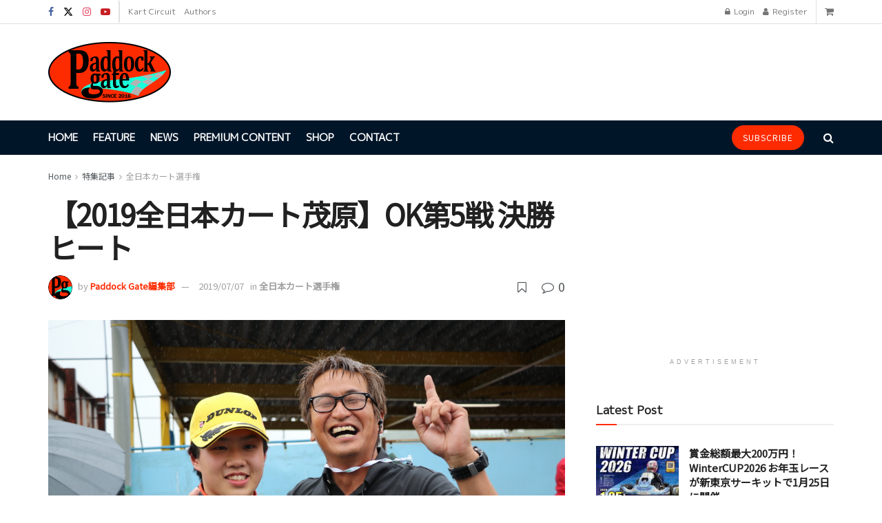

--- FILE ---
content_type: text/html; charset=UTF-8
request_url: https://paddock-gate.com/8913/
body_size: 46682
content:
<!doctype html>
<!--[if lt IE 7]> <html class="no-js lt-ie9 lt-ie8 lt-ie7" lang="ja"> <![endif]-->
<!--[if IE 7]>    <html class="no-js lt-ie9 lt-ie8" lang="ja"> <![endif]-->
<!--[if IE 8]>    <html class="no-js lt-ie9" lang="ja"> <![endif]-->
<!--[if IE 9]>    <html class="no-js lt-ie10" lang="ja"> <![endif]-->
<!--[if gt IE 8]><!--> <html class="no-js" lang="ja"> <!--<![endif]-->
<head>
    <meta http-equiv="Content-Type" content="text/html; charset=UTF-8" />
    <meta name='viewport' content='width=device-width, initial-scale=1, user-scalable=yes' />
    <link rel="profile" href="http://gmpg.org/xfn/11" />
    <link rel="pingback" href="https://paddock-gate.com/wp/xmlrpc.php" />
    <meta name="theme-color" content="#ffffff">
             <meta name="msapplication-navbutton-color" content="#ffffff">
             <meta name="apple-mobile-web-app-status-bar-style" content="#ffffff"><meta name='robots' content='index, follow, max-image-preview:large, max-snippet:-1, max-video-preview:-1' />
			<script type="text/javascript">
			  var jnews_ajax_url = '/?ajax-request=jnews'
			</script>
			<script type="text/javascript">;window.jnews=window.jnews||{},window.jnews.library=window.jnews.library||{},window.jnews.library=function(){"use strict";var e=this;e.win=window,e.doc=document,e.noop=function(){},e.globalBody=e.doc.getElementsByTagName("body")[0],e.globalBody=e.globalBody?e.globalBody:e.doc,e.win.jnewsDataStorage=e.win.jnewsDataStorage||{_storage:new WeakMap,put:function(e,t,n){this._storage.has(e)||this._storage.set(e,new Map),this._storage.get(e).set(t,n)},get:function(e,t){return this._storage.get(e).get(t)},has:function(e,t){return this._storage.has(e)&&this._storage.get(e).has(t)},remove:function(e,t){var n=this._storage.get(e).delete(t);return 0===!this._storage.get(e).size&&this._storage.delete(e),n}},e.windowWidth=function(){return e.win.innerWidth||e.docEl.clientWidth||e.globalBody.clientWidth},e.windowHeight=function(){return e.win.innerHeight||e.docEl.clientHeight||e.globalBody.clientHeight},e.requestAnimationFrame=e.win.requestAnimationFrame||e.win.webkitRequestAnimationFrame||e.win.mozRequestAnimationFrame||e.win.msRequestAnimationFrame||window.oRequestAnimationFrame||function(e){return setTimeout(e,1e3/60)},e.cancelAnimationFrame=e.win.cancelAnimationFrame||e.win.webkitCancelAnimationFrame||e.win.webkitCancelRequestAnimationFrame||e.win.mozCancelAnimationFrame||e.win.msCancelRequestAnimationFrame||e.win.oCancelRequestAnimationFrame||function(e){clearTimeout(e)},e.classListSupport="classList"in document.createElement("_"),e.hasClass=e.classListSupport?function(e,t){return e.classList.contains(t)}:function(e,t){return e.className.indexOf(t)>=0},e.addClass=e.classListSupport?function(t,n){e.hasClass(t,n)||t.classList.add(n)}:function(t,n){e.hasClass(t,n)||(t.className+=" "+n)},e.removeClass=e.classListSupport?function(t,n){e.hasClass(t,n)&&t.classList.remove(n)}:function(t,n){e.hasClass(t,n)&&(t.className=t.className.replace(n,""))},e.objKeys=function(e){var t=[];for(var n in e)Object.prototype.hasOwnProperty.call(e,n)&&t.push(n);return t},e.isObjectSame=function(e,t){var n=!0;return JSON.stringify(e)!==JSON.stringify(t)&&(n=!1),n},e.extend=function(){for(var e,t,n,o=arguments[0]||{},i=1,a=arguments.length;i<a;i++)if(null!==(e=arguments[i]))for(t in e)o!==(n=e[t])&&void 0!==n&&(o[t]=n);return o},e.dataStorage=e.win.jnewsDataStorage,e.isVisible=function(e){return 0!==e.offsetWidth&&0!==e.offsetHeight||e.getBoundingClientRect().length},e.getHeight=function(e){return e.offsetHeight||e.clientHeight||e.getBoundingClientRect().height},e.getWidth=function(e){return e.offsetWidth||e.clientWidth||e.getBoundingClientRect().width},e.supportsPassive=!1;try{var t=Object.defineProperty({},"passive",{get:function(){e.supportsPassive=!0}});"createEvent"in e.doc?e.win.addEventListener("test",null,t):"fireEvent"in e.doc&&e.win.attachEvent("test",null)}catch(e){}e.passiveOption=!!e.supportsPassive&&{passive:!0},e.setStorage=function(e,t){e="jnews-"+e;var n={expired:Math.floor(((new Date).getTime()+432e5)/1e3)};t=Object.assign(n,t);localStorage.setItem(e,JSON.stringify(t))},e.getStorage=function(e){e="jnews-"+e;var t=localStorage.getItem(e);return null!==t&&0<t.length?JSON.parse(localStorage.getItem(e)):{}},e.expiredStorage=function(){var t,n="jnews-";for(var o in localStorage)o.indexOf(n)>-1&&"undefined"!==(t=e.getStorage(o.replace(n,""))).expired&&t.expired<Math.floor((new Date).getTime()/1e3)&&localStorage.removeItem(o)},e.addEvents=function(t,n,o){for(var i in n){var a=["touchstart","touchmove"].indexOf(i)>=0&&!o&&e.passiveOption;"createEvent"in e.doc?t.addEventListener(i,n[i],a):"fireEvent"in e.doc&&t.attachEvent("on"+i,n[i])}},e.removeEvents=function(t,n){for(var o in n)"createEvent"in e.doc?t.removeEventListener(o,n[o]):"fireEvent"in e.doc&&t.detachEvent("on"+o,n[o])},e.triggerEvents=function(t,n,o){var i;o=o||{detail:null};return"createEvent"in e.doc?(!(i=e.doc.createEvent("CustomEvent")||new CustomEvent(n)).initCustomEvent||i.initCustomEvent(n,!0,!1,o),void t.dispatchEvent(i)):"fireEvent"in e.doc?((i=e.doc.createEventObject()).eventType=n,void t.fireEvent("on"+i.eventType,i)):void 0},e.getParents=function(t,n){void 0===n&&(n=e.doc);for(var o=[],i=t.parentNode,a=!1;!a;)if(i){var r=i;r.querySelectorAll(n).length?a=!0:(o.push(r),i=r.parentNode)}else o=[],a=!0;return o},e.forEach=function(e,t,n){for(var o=0,i=e.length;o<i;o++)t.call(n,e[o],o)},e.getText=function(e){return e.innerText||e.textContent},e.setText=function(e,t){var n="object"==typeof t?t.innerText||t.textContent:t;e.innerText&&(e.innerText=n),e.textContent&&(e.textContent=n)},e.httpBuildQuery=function(t){return e.objKeys(t).reduce(function t(n){var o=arguments.length>1&&void 0!==arguments[1]?arguments[1]:null;return function(i,a){var r=n[a];a=encodeURIComponent(a);var s=o?"".concat(o,"[").concat(a,"]"):a;return null==r||"function"==typeof r?(i.push("".concat(s,"=")),i):["number","boolean","string"].includes(typeof r)?(i.push("".concat(s,"=").concat(encodeURIComponent(r))),i):(i.push(e.objKeys(r).reduce(t(r,s),[]).join("&")),i)}}(t),[]).join("&")},e.get=function(t,n,o,i){return o="function"==typeof o?o:e.noop,e.ajax("GET",t,n,o,i)},e.post=function(t,n,o,i){return o="function"==typeof o?o:e.noop,e.ajax("POST",t,n,o,i)},e.ajax=function(t,n,o,i,a){var r=new XMLHttpRequest,s=n,c=e.httpBuildQuery(o);if(t=-1!=["GET","POST"].indexOf(t)?t:"GET",r.open(t,s+("GET"==t?"?"+c:""),!0),"POST"==t&&r.setRequestHeader("Content-type","application/x-www-form-urlencoded"),r.setRequestHeader("X-Requested-With","XMLHttpRequest"),r.onreadystatechange=function(){4===r.readyState&&200<=r.status&&300>r.status&&"function"==typeof i&&i.call(void 0,r.response)},void 0!==a&&!a){return{xhr:r,send:function(){r.send("POST"==t?c:null)}}}return r.send("POST"==t?c:null),{xhr:r}},e.scrollTo=function(t,n,o){function i(e,t,n){this.start=this.position(),this.change=e-this.start,this.currentTime=0,this.increment=20,this.duration=void 0===n?500:n,this.callback=t,this.finish=!1,this.animateScroll()}return Math.easeInOutQuad=function(e,t,n,o){return(e/=o/2)<1?n/2*e*e+t:-n/2*(--e*(e-2)-1)+t},i.prototype.stop=function(){this.finish=!0},i.prototype.move=function(t){e.doc.documentElement.scrollTop=t,e.globalBody.parentNode.scrollTop=t,e.globalBody.scrollTop=t},i.prototype.position=function(){return e.doc.documentElement.scrollTop||e.globalBody.parentNode.scrollTop||e.globalBody.scrollTop},i.prototype.animateScroll=function(){this.currentTime+=this.increment;var t=Math.easeInOutQuad(this.currentTime,this.start,this.change,this.duration);this.move(t),this.currentTime<this.duration&&!this.finish?e.requestAnimationFrame.call(e.win,this.animateScroll.bind(this)):this.callback&&"function"==typeof this.callback&&this.callback()},new i(t,n,o)},e.unwrap=function(t){var n,o=t;e.forEach(t,(function(e,t){n?n+=e:n=e})),o.replaceWith(n)},e.performance={start:function(e){performance.mark(e+"Start")},stop:function(e){performance.mark(e+"End"),performance.measure(e,e+"Start",e+"End")}},e.fps=function(){var t=0,n=0,o=0;!function(){var i=t=0,a=0,r=0,s=document.getElementById("fpsTable"),c=function(t){void 0===document.getElementsByTagName("body")[0]?e.requestAnimationFrame.call(e.win,(function(){c(t)})):document.getElementsByTagName("body")[0].appendChild(t)};null===s&&((s=document.createElement("div")).style.position="fixed",s.style.top="120px",s.style.left="10px",s.style.width="100px",s.style.height="20px",s.style.border="1px solid black",s.style.fontSize="11px",s.style.zIndex="100000",s.style.backgroundColor="white",s.id="fpsTable",c(s));var l=function(){o++,n=Date.now(),(a=(o/(r=(n-t)/1e3)).toPrecision(2))!=i&&(i=a,s.innerHTML=i+"fps"),1<r&&(t=n,o=0),e.requestAnimationFrame.call(e.win,l)};l()}()},e.instr=function(e,t){for(var n=0;n<t.length;n++)if(-1!==e.toLowerCase().indexOf(t[n].toLowerCase()))return!0},e.winLoad=function(t,n){function o(o){if("complete"===e.doc.readyState||"interactive"===e.doc.readyState)return!o||n?setTimeout(t,n||1):t(o),1}o()||e.addEvents(e.win,{load:o})},e.docReady=function(t,n){function o(o){if("complete"===e.doc.readyState||"interactive"===e.doc.readyState)return!o||n?setTimeout(t,n||1):t(o),1}o()||e.addEvents(e.doc,{DOMContentLoaded:o})},e.fireOnce=function(){e.docReady((function(){e.assets=e.assets||[],e.assets.length&&(e.boot(),e.load_assets())}),50)},e.boot=function(){e.length&&e.doc.querySelectorAll("style[media]").forEach((function(e){"not all"==e.getAttribute("media")&&e.removeAttribute("media")}))},e.create_js=function(t,n){var o=e.doc.createElement("script");switch(o.setAttribute("src",t),n){case"defer":o.setAttribute("defer",!0);break;case"async":o.setAttribute("async",!0);break;case"deferasync":o.setAttribute("defer",!0),o.setAttribute("async",!0)}e.globalBody.appendChild(o)},e.load_assets=function(){"object"==typeof e.assets&&e.forEach(e.assets.slice(0),(function(t,n){var o="";t.defer&&(o+="defer"),t.async&&(o+="async"),e.create_js(t.url,o);var i=e.assets.indexOf(t);i>-1&&e.assets.splice(i,1)})),e.assets=jnewsoption.au_scripts=window.jnewsads=[]},e.setCookie=function(e,t,n){var o="";if(n){var i=new Date;i.setTime(i.getTime()+24*n*60*60*1e3),o="; expires="+i.toUTCString()}document.cookie=e+"="+(t||"")+o+"; path=/"},e.getCookie=function(e){for(var t=e+"=",n=document.cookie.split(";"),o=0;o<n.length;o++){for(var i=n[o];" "==i.charAt(0);)i=i.substring(1,i.length);if(0==i.indexOf(t))return i.substring(t.length,i.length)}return null},e.eraseCookie=function(e){document.cookie=e+"=; Path=/; Expires=Thu, 01 Jan 1970 00:00:01 GMT;"},e.docReady((function(){e.globalBody=e.globalBody==e.doc?e.doc.getElementsByTagName("body")[0]:e.globalBody,e.globalBody=e.globalBody?e.globalBody:e.doc})),e.winLoad((function(){e.winLoad((function(){var t=!1;if(void 0!==window.jnewsadmin)if(void 0!==window.file_version_checker){var n=e.objKeys(window.file_version_checker);n.length?n.forEach((function(e){t||"10.0.4"===window.file_version_checker[e]||(t=!0)})):t=!0}else t=!0;t&&(window.jnewsHelper.getMessage(),window.jnewsHelper.getNotice())}),2500)}))},window.jnews.library=new window.jnews.library;</script>
	<!-- This site is optimized with the Yoast SEO plugin v26.7 - https://yoast.com/wordpress/plugins/seo/ -->
	<title>【2019全日本カート茂原】OK第5戦 決勝ヒート - Paddock Gate ｜レーシングカートWEBメディア</title>
	<meta name="description" content="OK第5戦の28周の決勝ヒートは9:40にスタートした。今朝から降り続いている霧雨のような弱い雨が路面をしっとりと濡らし、所によっては川もできている状況。コース" />
	<link rel="canonical" href="https://paddock-gate.com/8913/" />
	<meta property="og:locale" content="ja_JP" />
	<meta property="og:type" content="article" />
	<meta property="og:title" content="【2019全日本カート茂原】OK第5戦 決勝ヒート - Paddock Gate ｜レーシングカートWEBメディア" />
	<meta property="og:description" content="OK第5戦の28周の決勝ヒートは9:40にスタートした。今朝から降り続いている霧雨のような弱い雨が路面をしっとりと濡らし、所によっては川もできている状況。コース" />
	<meta property="og:url" content="https://paddock-gate.com/8913/" />
	<meta property="og:site_name" content="Paddock Gate" />
	<meta property="article:publisher" content="https://www.facebook.com/paddockgate/" />
	<meta property="article:author" content="https://www.facebook.com/paddockgate" />
	<meta property="article:published_time" content="2019-07-07T02:25:23+00:00" />
	<meta property="article:modified_time" content="2021-05-13T05:16:51+00:00" />
	<meta property="og:image" content="https://paddock-gate.com/wp/wp-content/uploads/2019/07/IMG_9939.jpg" />
	<meta property="og:image:width" content="1000" />
	<meta property="og:image:height" content="667" />
	<meta property="og:image:type" content="image/jpeg" />
	<meta name="author" content="Paddock Gate編集部" />
	<meta name="twitter:card" content="summary_large_image" />
	<meta name="twitter:creator" content="@https://twitter.com/Paddock_Gate" />
	<meta name="twitter:site" content="@Paddock_Gate" />
	<meta name="twitter:label1" content="執筆者" />
	<meta name="twitter:data1" content="Paddock Gate編集部" />
	<script type="application/ld+json" class="yoast-schema-graph">{"@context":"https://schema.org","@graph":[{"@type":"NewsArticle","@id":"https://paddock-gate.com/8913/#article","isPartOf":{"@id":"https://paddock-gate.com/8913/"},"author":{"name":"Paddock Gate編集部","@id":"https://paddock-gate.com/#/schema/person/102e1ca92642ec4b31cb83712652bbbd"},"headline":"【2019全日本カート茂原】OK第5戦 決勝ヒート","datePublished":"2019-07-07T02:25:23+00:00","dateModified":"2021-05-13T05:16:51+00:00","mainEntityOfPage":{"@id":"https://paddock-gate.com/8913/"},"wordCount":15,"commentCount":0,"publisher":{"@id":"https://paddock-gate.com/#organization"},"image":{"@id":"https://paddock-gate.com/8913/#primaryimage"},"thumbnailUrl":"https://paddock-gate.com/wp/wp-content/uploads/2019/07/IMG_9939.jpg","keywords":["OK部門","レーシングカート","全日本カート選手権","茂原ツインサーキット","決勝"],"articleSection":["全日本カート選手権"],"inLanguage":"ja","potentialAction":[{"@type":"CommentAction","name":"Comment","target":["https://paddock-gate.com/8913/#respond"]}]},{"@type":"WebPage","@id":"https://paddock-gate.com/8913/","url":"https://paddock-gate.com/8913/","name":"【2019全日本カート茂原】OK第5戦 決勝ヒート - Paddock Gate ｜レーシングカートWEBメディア","isPartOf":{"@id":"https://paddock-gate.com/#website"},"primaryImageOfPage":{"@id":"https://paddock-gate.com/8913/#primaryimage"},"image":{"@id":"https://paddock-gate.com/8913/#primaryimage"},"thumbnailUrl":"https://paddock-gate.com/wp/wp-content/uploads/2019/07/IMG_9939.jpg","datePublished":"2019-07-07T02:25:23+00:00","dateModified":"2021-05-13T05:16:51+00:00","description":"OK第5戦の28周の決勝ヒートは9:40にスタートした。今朝から降り続いている霧雨のような弱い雨が路面をしっとりと濡らし、所によっては川もできている状況。コース","breadcrumb":{"@id":"https://paddock-gate.com/8913/#breadcrumb"},"inLanguage":"ja","potentialAction":[{"@type":"ReadAction","target":["https://paddock-gate.com/8913/"]}]},{"@type":"ImageObject","inLanguage":"ja","@id":"https://paddock-gate.com/8913/#primaryimage","url":"https://paddock-gate.com/wp/wp-content/uploads/2019/07/IMG_9939.jpg","contentUrl":"https://paddock-gate.com/wp/wp-content/uploads/2019/07/IMG_9939.jpg","width":1000,"height":667},{"@type":"BreadcrumbList","@id":"https://paddock-gate.com/8913/#breadcrumb","itemListElement":[{"@type":"ListItem","position":1,"name":"ホーム","item":"https://paddock-gate.com/"},{"@type":"ListItem","position":2,"name":"特集記事","item":"https://paddock-gate.com/category/special/"},{"@type":"ListItem","position":3,"name":"全日本カート選手権","item":"https://paddock-gate.com/category/special/all-japan-kart-championship/"},{"@type":"ListItem","position":4,"name":"【2019全日本カート茂原】OK第5戦 決勝ヒート"}]},{"@type":"WebSite","@id":"https://paddock-gate.com/#website","url":"https://paddock-gate.com/","name":"Paddock Gate","description":"レーシングカート専門WEBメディア","publisher":{"@id":"https://paddock-gate.com/#organization"},"potentialAction":[{"@type":"SearchAction","target":{"@type":"EntryPoint","urlTemplate":"https://paddock-gate.com/?s={search_term_string}"},"query-input":{"@type":"PropertyValueSpecification","valueRequired":true,"valueName":"search_term_string"}}],"inLanguage":"ja"},{"@type":"Organization","@id":"https://paddock-gate.com/#organization","name":"Paddock Gate","url":"https://paddock-gate.com/","logo":{"@type":"ImageObject","inLanguage":"ja","@id":"https://paddock-gate.com/#/schema/logo/image/","url":"https://paddock-gate.com/wp/wp-content/uploads/2021/05/logo-176.png","contentUrl":"https://paddock-gate.com/wp/wp-content/uploads/2021/05/logo-176.png","width":354,"height":174,"caption":"Paddock Gate"},"image":{"@id":"https://paddock-gate.com/#/schema/logo/image/"},"sameAs":["https://www.facebook.com/paddockgate/","https://x.com/Paddock_Gate","https://www.instagram.com/paddockgate/","https://www.youtube.com/channel/UCdcS4RuQKfHu13vbLR_fUsw"]},{"@type":"Person","@id":"https://paddock-gate.com/#/schema/person/102e1ca92642ec4b31cb83712652bbbd","name":"Paddock Gate編集部","image":{"@type":"ImageObject","inLanguage":"ja","@id":"https://paddock-gate.com/#/schema/person/image/","url":"https://secure.gravatar.com/avatar/d885ef903e33056bd3b2df366ae7f39b7760c6f5d1a4751bece58352aa3983d4?s=96&d=identicon&r=g","contentUrl":"https://secure.gravatar.com/avatar/d885ef903e33056bd3b2df366ae7f39b7760c6f5d1a4751bece58352aa3983d4?s=96&d=identicon&r=g","caption":"Paddock Gate編集部"},"description":"レーシングカート専門WEBメディアPadddock Gate編集部。","sameAs":["https://www.facebook.com/paddockgate","https://www.instagram.com/paddockgate/","https://x.com/https://twitter.com/Paddock_Gate","https://www.youtube.com/c/PaddockGate"],"url":"https://paddock-gate.com/author/editorial-department/"}]}</script>
	<!-- / Yoast SEO plugin. -->


<link rel='dns-prefetch' href='//www.googletagmanager.com' />
<link rel='dns-prefetch' href='//fonts.googleapis.com' />
<link rel='preconnect' href='https://fonts.gstatic.com' />
<link rel="alternate" type="application/rss+xml" title="Paddock Gate &raquo; フィード" href="https://paddock-gate.com/feed/" />
<link rel="alternate" type="application/rss+xml" title="Paddock Gate &raquo; コメントフィード" href="https://paddock-gate.com/comments/feed/" />
<link rel="alternate" type="application/rss+xml" title="Paddock Gate &raquo; 【2019全日本カート茂原】OK第5戦 決勝ヒート のコメントのフィード" href="https://paddock-gate.com/8913/feed/" />
<link rel="alternate" title="oEmbed (JSON)" type="application/json+oembed" href="https://paddock-gate.com/wp-json/oembed/1.0/embed?url=https%3A%2F%2Fpaddock-gate.com%2F8913%2F" />
<link rel="alternate" title="oEmbed (XML)" type="text/xml+oembed" href="https://paddock-gate.com/wp-json/oembed/1.0/embed?url=https%3A%2F%2Fpaddock-gate.com%2F8913%2F&#038;format=xml" />
<!-- paddock-gate.com is managing ads with Advanced Ads 2.0.16 – https://wpadvancedads.com/ --><script id="paddo-ready">
			window.advanced_ads_ready=function(e,a){a=a||"complete";var d=function(e){return"interactive"===a?"loading"!==e:"complete"===e};d(document.readyState)?e():document.addEventListener("readystatechange",(function(a){d(a.target.readyState)&&e()}),{once:"interactive"===a})},window.advanced_ads_ready_queue=window.advanced_ads_ready_queue||[];		</script>
		<style id='wp-img-auto-sizes-contain-inline-css' type='text/css'>
img:is([sizes=auto i],[sizes^="auto," i]){contain-intrinsic-size:3000px 1500px}
/*# sourceURL=wp-img-auto-sizes-contain-inline-css */
</style>
<style id='wp-emoji-styles-inline-css' type='text/css'>

	img.wp-smiley, img.emoji {
		display: inline !important;
		border: none !important;
		box-shadow: none !important;
		height: 1em !important;
		width: 1em !important;
		margin: 0 0.07em !important;
		vertical-align: -0.1em !important;
		background: none !important;
		padding: 0 !important;
	}
/*# sourceURL=wp-emoji-styles-inline-css */
</style>
<style id='wp-block-library-inline-css' type='text/css'>
:root{--wp-block-synced-color:#7a00df;--wp-block-synced-color--rgb:122,0,223;--wp-bound-block-color:var(--wp-block-synced-color);--wp-editor-canvas-background:#ddd;--wp-admin-theme-color:#007cba;--wp-admin-theme-color--rgb:0,124,186;--wp-admin-theme-color-darker-10:#006ba1;--wp-admin-theme-color-darker-10--rgb:0,107,160.5;--wp-admin-theme-color-darker-20:#005a87;--wp-admin-theme-color-darker-20--rgb:0,90,135;--wp-admin-border-width-focus:2px}@media (min-resolution:192dpi){:root{--wp-admin-border-width-focus:1.5px}}.wp-element-button{cursor:pointer}:root .has-very-light-gray-background-color{background-color:#eee}:root .has-very-dark-gray-background-color{background-color:#313131}:root .has-very-light-gray-color{color:#eee}:root .has-very-dark-gray-color{color:#313131}:root .has-vivid-green-cyan-to-vivid-cyan-blue-gradient-background{background:linear-gradient(135deg,#00d084,#0693e3)}:root .has-purple-crush-gradient-background{background:linear-gradient(135deg,#34e2e4,#4721fb 50%,#ab1dfe)}:root .has-hazy-dawn-gradient-background{background:linear-gradient(135deg,#faaca8,#dad0ec)}:root .has-subdued-olive-gradient-background{background:linear-gradient(135deg,#fafae1,#67a671)}:root .has-atomic-cream-gradient-background{background:linear-gradient(135deg,#fdd79a,#004a59)}:root .has-nightshade-gradient-background{background:linear-gradient(135deg,#330968,#31cdcf)}:root .has-midnight-gradient-background{background:linear-gradient(135deg,#020381,#2874fc)}:root{--wp--preset--font-size--normal:16px;--wp--preset--font-size--huge:42px}.has-regular-font-size{font-size:1em}.has-larger-font-size{font-size:2.625em}.has-normal-font-size{font-size:var(--wp--preset--font-size--normal)}.has-huge-font-size{font-size:var(--wp--preset--font-size--huge)}.has-text-align-center{text-align:center}.has-text-align-left{text-align:left}.has-text-align-right{text-align:right}.has-fit-text{white-space:nowrap!important}#end-resizable-editor-section{display:none}.aligncenter{clear:both}.items-justified-left{justify-content:flex-start}.items-justified-center{justify-content:center}.items-justified-right{justify-content:flex-end}.items-justified-space-between{justify-content:space-between}.screen-reader-text{border:0;clip-path:inset(50%);height:1px;margin:-1px;overflow:hidden;padding:0;position:absolute;width:1px;word-wrap:normal!important}.screen-reader-text:focus{background-color:#ddd;clip-path:none;color:#444;display:block;font-size:1em;height:auto;left:5px;line-height:normal;padding:15px 23px 14px;text-decoration:none;top:5px;width:auto;z-index:100000}html :where(.has-border-color){border-style:solid}html :where([style*=border-top-color]){border-top-style:solid}html :where([style*=border-right-color]){border-right-style:solid}html :where([style*=border-bottom-color]){border-bottom-style:solid}html :where([style*=border-left-color]){border-left-style:solid}html :where([style*=border-width]){border-style:solid}html :where([style*=border-top-width]){border-top-style:solid}html :where([style*=border-right-width]){border-right-style:solid}html :where([style*=border-bottom-width]){border-bottom-style:solid}html :where([style*=border-left-width]){border-left-style:solid}html :where(img[class*=wp-image-]){height:auto;max-width:100%}:where(figure){margin:0 0 1em}html :where(.is-position-sticky){--wp-admin--admin-bar--position-offset:var(--wp-admin--admin-bar--height,0px)}@media screen and (max-width:600px){html :where(.is-position-sticky){--wp-admin--admin-bar--position-offset:0px}}

/*# sourceURL=wp-block-library-inline-css */
</style><style id='wp-block-heading-inline-css' type='text/css'>
h1:where(.wp-block-heading).has-background,h2:where(.wp-block-heading).has-background,h3:where(.wp-block-heading).has-background,h4:where(.wp-block-heading).has-background,h5:where(.wp-block-heading).has-background,h6:where(.wp-block-heading).has-background{padding:1.25em 2.375em}h1.has-text-align-left[style*=writing-mode]:where([style*=vertical-lr]),h1.has-text-align-right[style*=writing-mode]:where([style*=vertical-rl]),h2.has-text-align-left[style*=writing-mode]:where([style*=vertical-lr]),h2.has-text-align-right[style*=writing-mode]:where([style*=vertical-rl]),h3.has-text-align-left[style*=writing-mode]:where([style*=vertical-lr]),h3.has-text-align-right[style*=writing-mode]:where([style*=vertical-rl]),h4.has-text-align-left[style*=writing-mode]:where([style*=vertical-lr]),h4.has-text-align-right[style*=writing-mode]:where([style*=vertical-rl]),h5.has-text-align-left[style*=writing-mode]:where([style*=vertical-lr]),h5.has-text-align-right[style*=writing-mode]:where([style*=vertical-rl]),h6.has-text-align-left[style*=writing-mode]:where([style*=vertical-lr]),h6.has-text-align-right[style*=writing-mode]:where([style*=vertical-rl]){rotate:180deg}
/*# sourceURL=https://paddock-gate.com/wp/wp-includes/blocks/heading/style.min.css */
</style>
<style id='wp-block-image-inline-css' type='text/css'>
.wp-block-image>a,.wp-block-image>figure>a{display:inline-block}.wp-block-image img{box-sizing:border-box;height:auto;max-width:100%;vertical-align:bottom}@media not (prefers-reduced-motion){.wp-block-image img.hide{visibility:hidden}.wp-block-image img.show{animation:show-content-image .4s}}.wp-block-image[style*=border-radius] img,.wp-block-image[style*=border-radius]>a{border-radius:inherit}.wp-block-image.has-custom-border img{box-sizing:border-box}.wp-block-image.aligncenter{text-align:center}.wp-block-image.alignfull>a,.wp-block-image.alignwide>a{width:100%}.wp-block-image.alignfull img,.wp-block-image.alignwide img{height:auto;width:100%}.wp-block-image .aligncenter,.wp-block-image .alignleft,.wp-block-image .alignright,.wp-block-image.aligncenter,.wp-block-image.alignleft,.wp-block-image.alignright{display:table}.wp-block-image .aligncenter>figcaption,.wp-block-image .alignleft>figcaption,.wp-block-image .alignright>figcaption,.wp-block-image.aligncenter>figcaption,.wp-block-image.alignleft>figcaption,.wp-block-image.alignright>figcaption{caption-side:bottom;display:table-caption}.wp-block-image .alignleft{float:left;margin:.5em 1em .5em 0}.wp-block-image .alignright{float:right;margin:.5em 0 .5em 1em}.wp-block-image .aligncenter{margin-left:auto;margin-right:auto}.wp-block-image :where(figcaption){margin-bottom:1em;margin-top:.5em}.wp-block-image.is-style-circle-mask img{border-radius:9999px}@supports ((-webkit-mask-image:none) or (mask-image:none)) or (-webkit-mask-image:none){.wp-block-image.is-style-circle-mask img{border-radius:0;-webkit-mask-image:url('data:image/svg+xml;utf8,<svg viewBox="0 0 100 100" xmlns="http://www.w3.org/2000/svg"><circle cx="50" cy="50" r="50"/></svg>');mask-image:url('data:image/svg+xml;utf8,<svg viewBox="0 0 100 100" xmlns="http://www.w3.org/2000/svg"><circle cx="50" cy="50" r="50"/></svg>');mask-mode:alpha;-webkit-mask-position:center;mask-position:center;-webkit-mask-repeat:no-repeat;mask-repeat:no-repeat;-webkit-mask-size:contain;mask-size:contain}}:root :where(.wp-block-image.is-style-rounded img,.wp-block-image .is-style-rounded img){border-radius:9999px}.wp-block-image figure{margin:0}.wp-lightbox-container{display:flex;flex-direction:column;position:relative}.wp-lightbox-container img{cursor:zoom-in}.wp-lightbox-container img:hover+button{opacity:1}.wp-lightbox-container button{align-items:center;backdrop-filter:blur(16px) saturate(180%);background-color:#5a5a5a40;border:none;border-radius:4px;cursor:zoom-in;display:flex;height:20px;justify-content:center;opacity:0;padding:0;position:absolute;right:16px;text-align:center;top:16px;width:20px;z-index:100}@media not (prefers-reduced-motion){.wp-lightbox-container button{transition:opacity .2s ease}}.wp-lightbox-container button:focus-visible{outline:3px auto #5a5a5a40;outline:3px auto -webkit-focus-ring-color;outline-offset:3px}.wp-lightbox-container button:hover{cursor:pointer;opacity:1}.wp-lightbox-container button:focus{opacity:1}.wp-lightbox-container button:focus,.wp-lightbox-container button:hover,.wp-lightbox-container button:not(:hover):not(:active):not(.has-background){background-color:#5a5a5a40;border:none}.wp-lightbox-overlay{box-sizing:border-box;cursor:zoom-out;height:100vh;left:0;overflow:hidden;position:fixed;top:0;visibility:hidden;width:100%;z-index:100000}.wp-lightbox-overlay .close-button{align-items:center;cursor:pointer;display:flex;justify-content:center;min-height:40px;min-width:40px;padding:0;position:absolute;right:calc(env(safe-area-inset-right) + 16px);top:calc(env(safe-area-inset-top) + 16px);z-index:5000000}.wp-lightbox-overlay .close-button:focus,.wp-lightbox-overlay .close-button:hover,.wp-lightbox-overlay .close-button:not(:hover):not(:active):not(.has-background){background:none;border:none}.wp-lightbox-overlay .lightbox-image-container{height:var(--wp--lightbox-container-height);left:50%;overflow:hidden;position:absolute;top:50%;transform:translate(-50%,-50%);transform-origin:top left;width:var(--wp--lightbox-container-width);z-index:9999999999}.wp-lightbox-overlay .wp-block-image{align-items:center;box-sizing:border-box;display:flex;height:100%;justify-content:center;margin:0;position:relative;transform-origin:0 0;width:100%;z-index:3000000}.wp-lightbox-overlay .wp-block-image img{height:var(--wp--lightbox-image-height);min-height:var(--wp--lightbox-image-height);min-width:var(--wp--lightbox-image-width);width:var(--wp--lightbox-image-width)}.wp-lightbox-overlay .wp-block-image figcaption{display:none}.wp-lightbox-overlay button{background:none;border:none}.wp-lightbox-overlay .scrim{background-color:#fff;height:100%;opacity:.9;position:absolute;width:100%;z-index:2000000}.wp-lightbox-overlay.active{visibility:visible}@media not (prefers-reduced-motion){.wp-lightbox-overlay.active{animation:turn-on-visibility .25s both}.wp-lightbox-overlay.active img{animation:turn-on-visibility .35s both}.wp-lightbox-overlay.show-closing-animation:not(.active){animation:turn-off-visibility .35s both}.wp-lightbox-overlay.show-closing-animation:not(.active) img{animation:turn-off-visibility .25s both}.wp-lightbox-overlay.zoom.active{animation:none;opacity:1;visibility:visible}.wp-lightbox-overlay.zoom.active .lightbox-image-container{animation:lightbox-zoom-in .4s}.wp-lightbox-overlay.zoom.active .lightbox-image-container img{animation:none}.wp-lightbox-overlay.zoom.active .scrim{animation:turn-on-visibility .4s forwards}.wp-lightbox-overlay.zoom.show-closing-animation:not(.active){animation:none}.wp-lightbox-overlay.zoom.show-closing-animation:not(.active) .lightbox-image-container{animation:lightbox-zoom-out .4s}.wp-lightbox-overlay.zoom.show-closing-animation:not(.active) .lightbox-image-container img{animation:none}.wp-lightbox-overlay.zoom.show-closing-animation:not(.active) .scrim{animation:turn-off-visibility .4s forwards}}@keyframes show-content-image{0%{visibility:hidden}99%{visibility:hidden}to{visibility:visible}}@keyframes turn-on-visibility{0%{opacity:0}to{opacity:1}}@keyframes turn-off-visibility{0%{opacity:1;visibility:visible}99%{opacity:0;visibility:visible}to{opacity:0;visibility:hidden}}@keyframes lightbox-zoom-in{0%{transform:translate(calc((-100vw + var(--wp--lightbox-scrollbar-width))/2 + var(--wp--lightbox-initial-left-position)),calc(-50vh + var(--wp--lightbox-initial-top-position))) scale(var(--wp--lightbox-scale))}to{transform:translate(-50%,-50%) scale(1)}}@keyframes lightbox-zoom-out{0%{transform:translate(-50%,-50%) scale(1);visibility:visible}99%{visibility:visible}to{transform:translate(calc((-100vw + var(--wp--lightbox-scrollbar-width))/2 + var(--wp--lightbox-initial-left-position)),calc(-50vh + var(--wp--lightbox-initial-top-position))) scale(var(--wp--lightbox-scale));visibility:hidden}}
/*# sourceURL=https://paddock-gate.com/wp/wp-includes/blocks/image/style.min.css */
</style>
<style id='wp-block-paragraph-inline-css' type='text/css'>
.is-small-text{font-size:.875em}.is-regular-text{font-size:1em}.is-large-text{font-size:2.25em}.is-larger-text{font-size:3em}.has-drop-cap:not(:focus):first-letter{float:left;font-size:8.4em;font-style:normal;font-weight:100;line-height:.68;margin:.05em .1em 0 0;text-transform:uppercase}body.rtl .has-drop-cap:not(:focus):first-letter{float:none;margin-left:.1em}p.has-drop-cap.has-background{overflow:hidden}:root :where(p.has-background){padding:1.25em 2.375em}:where(p.has-text-color:not(.has-link-color)) a{color:inherit}p.has-text-align-left[style*="writing-mode:vertical-lr"],p.has-text-align-right[style*="writing-mode:vertical-rl"]{rotate:180deg}
/*# sourceURL=https://paddock-gate.com/wp/wp-includes/blocks/paragraph/style.min.css */
</style>
<link rel='stylesheet' id='wc-blocks-style-css' href='https://paddock-gate.com/wp/wp-content/plugins/woocommerce/assets/client/blocks/wc-blocks.css?ver=wc-10.4.3' type='text/css' media='all' />
<style id='global-styles-inline-css' type='text/css'>
:root{--wp--preset--aspect-ratio--square: 1;--wp--preset--aspect-ratio--4-3: 4/3;--wp--preset--aspect-ratio--3-4: 3/4;--wp--preset--aspect-ratio--3-2: 3/2;--wp--preset--aspect-ratio--2-3: 2/3;--wp--preset--aspect-ratio--16-9: 16/9;--wp--preset--aspect-ratio--9-16: 9/16;--wp--preset--color--black: #000000;--wp--preset--color--cyan-bluish-gray: #abb8c3;--wp--preset--color--white: #ffffff;--wp--preset--color--pale-pink: #f78da7;--wp--preset--color--vivid-red: #cf2e2e;--wp--preset--color--luminous-vivid-orange: #ff6900;--wp--preset--color--luminous-vivid-amber: #fcb900;--wp--preset--color--light-green-cyan: #7bdcb5;--wp--preset--color--vivid-green-cyan: #00d084;--wp--preset--color--pale-cyan-blue: #8ed1fc;--wp--preset--color--vivid-cyan-blue: #0693e3;--wp--preset--color--vivid-purple: #9b51e0;--wp--preset--gradient--vivid-cyan-blue-to-vivid-purple: linear-gradient(135deg,rgb(6,147,227) 0%,rgb(155,81,224) 100%);--wp--preset--gradient--light-green-cyan-to-vivid-green-cyan: linear-gradient(135deg,rgb(122,220,180) 0%,rgb(0,208,130) 100%);--wp--preset--gradient--luminous-vivid-amber-to-luminous-vivid-orange: linear-gradient(135deg,rgb(252,185,0) 0%,rgb(255,105,0) 100%);--wp--preset--gradient--luminous-vivid-orange-to-vivid-red: linear-gradient(135deg,rgb(255,105,0) 0%,rgb(207,46,46) 100%);--wp--preset--gradient--very-light-gray-to-cyan-bluish-gray: linear-gradient(135deg,rgb(238,238,238) 0%,rgb(169,184,195) 100%);--wp--preset--gradient--cool-to-warm-spectrum: linear-gradient(135deg,rgb(74,234,220) 0%,rgb(151,120,209) 20%,rgb(207,42,186) 40%,rgb(238,44,130) 60%,rgb(251,105,98) 80%,rgb(254,248,76) 100%);--wp--preset--gradient--blush-light-purple: linear-gradient(135deg,rgb(255,206,236) 0%,rgb(152,150,240) 100%);--wp--preset--gradient--blush-bordeaux: linear-gradient(135deg,rgb(254,205,165) 0%,rgb(254,45,45) 50%,rgb(107,0,62) 100%);--wp--preset--gradient--luminous-dusk: linear-gradient(135deg,rgb(255,203,112) 0%,rgb(199,81,192) 50%,rgb(65,88,208) 100%);--wp--preset--gradient--pale-ocean: linear-gradient(135deg,rgb(255,245,203) 0%,rgb(182,227,212) 50%,rgb(51,167,181) 100%);--wp--preset--gradient--electric-grass: linear-gradient(135deg,rgb(202,248,128) 0%,rgb(113,206,126) 100%);--wp--preset--gradient--midnight: linear-gradient(135deg,rgb(2,3,129) 0%,rgb(40,116,252) 100%);--wp--preset--font-size--small: 13px;--wp--preset--font-size--medium: 20px;--wp--preset--font-size--large: 36px;--wp--preset--font-size--x-large: 42px;--wp--preset--spacing--20: 0.44rem;--wp--preset--spacing--30: 0.67rem;--wp--preset--spacing--40: 1rem;--wp--preset--spacing--50: 1.5rem;--wp--preset--spacing--60: 2.25rem;--wp--preset--spacing--70: 3.38rem;--wp--preset--spacing--80: 5.06rem;--wp--preset--shadow--natural: 6px 6px 9px rgba(0, 0, 0, 0.2);--wp--preset--shadow--deep: 12px 12px 50px rgba(0, 0, 0, 0.4);--wp--preset--shadow--sharp: 6px 6px 0px rgba(0, 0, 0, 0.2);--wp--preset--shadow--outlined: 6px 6px 0px -3px rgb(255, 255, 255), 6px 6px rgb(0, 0, 0);--wp--preset--shadow--crisp: 6px 6px 0px rgb(0, 0, 0);}:where(.is-layout-flex){gap: 0.5em;}:where(.is-layout-grid){gap: 0.5em;}body .is-layout-flex{display: flex;}.is-layout-flex{flex-wrap: wrap;align-items: center;}.is-layout-flex > :is(*, div){margin: 0;}body .is-layout-grid{display: grid;}.is-layout-grid > :is(*, div){margin: 0;}:where(.wp-block-columns.is-layout-flex){gap: 2em;}:where(.wp-block-columns.is-layout-grid){gap: 2em;}:where(.wp-block-post-template.is-layout-flex){gap: 1.25em;}:where(.wp-block-post-template.is-layout-grid){gap: 1.25em;}.has-black-color{color: var(--wp--preset--color--black) !important;}.has-cyan-bluish-gray-color{color: var(--wp--preset--color--cyan-bluish-gray) !important;}.has-white-color{color: var(--wp--preset--color--white) !important;}.has-pale-pink-color{color: var(--wp--preset--color--pale-pink) !important;}.has-vivid-red-color{color: var(--wp--preset--color--vivid-red) !important;}.has-luminous-vivid-orange-color{color: var(--wp--preset--color--luminous-vivid-orange) !important;}.has-luminous-vivid-amber-color{color: var(--wp--preset--color--luminous-vivid-amber) !important;}.has-light-green-cyan-color{color: var(--wp--preset--color--light-green-cyan) !important;}.has-vivid-green-cyan-color{color: var(--wp--preset--color--vivid-green-cyan) !important;}.has-pale-cyan-blue-color{color: var(--wp--preset--color--pale-cyan-blue) !important;}.has-vivid-cyan-blue-color{color: var(--wp--preset--color--vivid-cyan-blue) !important;}.has-vivid-purple-color{color: var(--wp--preset--color--vivid-purple) !important;}.has-black-background-color{background-color: var(--wp--preset--color--black) !important;}.has-cyan-bluish-gray-background-color{background-color: var(--wp--preset--color--cyan-bluish-gray) !important;}.has-white-background-color{background-color: var(--wp--preset--color--white) !important;}.has-pale-pink-background-color{background-color: var(--wp--preset--color--pale-pink) !important;}.has-vivid-red-background-color{background-color: var(--wp--preset--color--vivid-red) !important;}.has-luminous-vivid-orange-background-color{background-color: var(--wp--preset--color--luminous-vivid-orange) !important;}.has-luminous-vivid-amber-background-color{background-color: var(--wp--preset--color--luminous-vivid-amber) !important;}.has-light-green-cyan-background-color{background-color: var(--wp--preset--color--light-green-cyan) !important;}.has-vivid-green-cyan-background-color{background-color: var(--wp--preset--color--vivid-green-cyan) !important;}.has-pale-cyan-blue-background-color{background-color: var(--wp--preset--color--pale-cyan-blue) !important;}.has-vivid-cyan-blue-background-color{background-color: var(--wp--preset--color--vivid-cyan-blue) !important;}.has-vivid-purple-background-color{background-color: var(--wp--preset--color--vivid-purple) !important;}.has-black-border-color{border-color: var(--wp--preset--color--black) !important;}.has-cyan-bluish-gray-border-color{border-color: var(--wp--preset--color--cyan-bluish-gray) !important;}.has-white-border-color{border-color: var(--wp--preset--color--white) !important;}.has-pale-pink-border-color{border-color: var(--wp--preset--color--pale-pink) !important;}.has-vivid-red-border-color{border-color: var(--wp--preset--color--vivid-red) !important;}.has-luminous-vivid-orange-border-color{border-color: var(--wp--preset--color--luminous-vivid-orange) !important;}.has-luminous-vivid-amber-border-color{border-color: var(--wp--preset--color--luminous-vivid-amber) !important;}.has-light-green-cyan-border-color{border-color: var(--wp--preset--color--light-green-cyan) !important;}.has-vivid-green-cyan-border-color{border-color: var(--wp--preset--color--vivid-green-cyan) !important;}.has-pale-cyan-blue-border-color{border-color: var(--wp--preset--color--pale-cyan-blue) !important;}.has-vivid-cyan-blue-border-color{border-color: var(--wp--preset--color--vivid-cyan-blue) !important;}.has-vivid-purple-border-color{border-color: var(--wp--preset--color--vivid-purple) !important;}.has-vivid-cyan-blue-to-vivid-purple-gradient-background{background: var(--wp--preset--gradient--vivid-cyan-blue-to-vivid-purple) !important;}.has-light-green-cyan-to-vivid-green-cyan-gradient-background{background: var(--wp--preset--gradient--light-green-cyan-to-vivid-green-cyan) !important;}.has-luminous-vivid-amber-to-luminous-vivid-orange-gradient-background{background: var(--wp--preset--gradient--luminous-vivid-amber-to-luminous-vivid-orange) !important;}.has-luminous-vivid-orange-to-vivid-red-gradient-background{background: var(--wp--preset--gradient--luminous-vivid-orange-to-vivid-red) !important;}.has-very-light-gray-to-cyan-bluish-gray-gradient-background{background: var(--wp--preset--gradient--very-light-gray-to-cyan-bluish-gray) !important;}.has-cool-to-warm-spectrum-gradient-background{background: var(--wp--preset--gradient--cool-to-warm-spectrum) !important;}.has-blush-light-purple-gradient-background{background: var(--wp--preset--gradient--blush-light-purple) !important;}.has-blush-bordeaux-gradient-background{background: var(--wp--preset--gradient--blush-bordeaux) !important;}.has-luminous-dusk-gradient-background{background: var(--wp--preset--gradient--luminous-dusk) !important;}.has-pale-ocean-gradient-background{background: var(--wp--preset--gradient--pale-ocean) !important;}.has-electric-grass-gradient-background{background: var(--wp--preset--gradient--electric-grass) !important;}.has-midnight-gradient-background{background: var(--wp--preset--gradient--midnight) !important;}.has-small-font-size{font-size: var(--wp--preset--font-size--small) !important;}.has-medium-font-size{font-size: var(--wp--preset--font-size--medium) !important;}.has-large-font-size{font-size: var(--wp--preset--font-size--large) !important;}.has-x-large-font-size{font-size: var(--wp--preset--font-size--x-large) !important;}
/*# sourceURL=global-styles-inline-css */
</style>

<style id='classic-theme-styles-inline-css' type='text/css'>
/*! This file is auto-generated */
.wp-block-button__link{color:#fff;background-color:#32373c;border-radius:9999px;box-shadow:none;text-decoration:none;padding:calc(.667em + 2px) calc(1.333em + 2px);font-size:1.125em}.wp-block-file__button{background:#32373c;color:#fff;text-decoration:none}
/*# sourceURL=/wp-includes/css/classic-themes.min.css */
</style>
<link rel='stylesheet' id='contact-form-7-css' href='https://paddock-gate.com/wp/wp-content/plugins/contact-form-7/includes/css/styles.css?ver=6.1.4' type='text/css' media='all' />
<link rel='stylesheet' id='woocommerce-layout-css' href='https://paddock-gate.com/wp/wp-content/plugins/woocommerce/assets/css/woocommerce-layout.css?ver=10.4.3' type='text/css' media='all' />
<link rel='stylesheet' id='woocommerce-smallscreen-css' href='https://paddock-gate.com/wp/wp-content/plugins/woocommerce/assets/css/woocommerce-smallscreen.css?ver=10.4.3' type='text/css' media='only screen and (max-width: 768px)' />
<link rel='stylesheet' id='woocommerce-general-css' href='https://paddock-gate.com/wp/wp-content/plugins/woocommerce/assets/css/woocommerce.css?ver=10.4.3' type='text/css' media='all' />
<style id='woocommerce-inline-inline-css' type='text/css'>
.woocommerce form .form-row .required { visibility: visible; }
/*# sourceURL=woocommerce-inline-inline-css */
</style>
<link rel='stylesheet' id='yyi_rinker_stylesheet-css' href='https://paddock-gate.com/wp/wp-content/plugins/yyi-rinker/css/style.css?v=1.11.1&#038;ver=6.9' type='text/css' media='all' />
<link rel='stylesheet' id='js_composer_front-css' href='https://paddock-gate.com/wp/wp-content/plugins/js_composer/assets/css/js_composer.min.css?ver=8.7.2' type='text/css' media='all' />
<link rel='stylesheet' id='jeg_customizer_font-css' href='//fonts.googleapis.com/css?family=Noto+Sans+JP%3Areguler%7CM+PLUS+1p%3Areguler%7CNoto+Serif+JP%3A500&#038;display=swap&#038;ver=1.3.2' type='text/css' media='all' />
<link rel='stylesheet' id='font-awesome-css' href='https://paddock-gate.com/wp/wp-content/themes/jnews/assets/fonts/font-awesome/font-awesome.min.css?ver=1.0.0' type='text/css' media='all' />
<link rel='stylesheet' id='jnews-frontend-css' href='https://paddock-gate.com/wp/wp-content/themes/jnews/assets/dist/frontend.min.css?ver=1.0.0' type='text/css' media='all' />
<link rel='stylesheet' id='jnews-js-composer-css' href='https://paddock-gate.com/wp/wp-content/themes/jnews/assets/css/js-composer-frontend.css?ver=1.0.0' type='text/css' media='all' />
<link rel='stylesheet' id='jnews-style-css' href='https://paddock-gate.com/wp/wp-content/themes/jnews-child/style.css?ver=1.0.0' type='text/css' media='all' />
<link rel='stylesheet' id='jnews-darkmode-css' href='https://paddock-gate.com/wp/wp-content/themes/jnews/assets/css/darkmode.css?ver=1.0.0' type='text/css' media='all' />
<link rel='stylesheet' id='jnews-scheme-css' href='https://paddock-gate.com/wp/wp-content/themes/jnews/data/import/bloomnews/scheme.css?ver=1.0.0' type='text/css' media='all' />
<link rel='stylesheet' id='jnews-paywall-css' href='https://paddock-gate.com/wp/wp-content/plugins/jnews-paywall/assets/css/jpw-frontend.css?ver=12.0.1' type='text/css' media='all' />
<link rel='stylesheet' id='jnews-social-login-style-css' href='https://paddock-gate.com/wp/wp-content/plugins/jnews-social-login/assets/css/plugin.css?ver=12.0.0' type='text/css' media='all' />
<link rel='stylesheet' id='jnews-select-share-css' href='https://paddock-gate.com/wp/wp-content/plugins/jnews-social-share/assets/css/plugin.css' type='text/css' media='all' />
<script type="text/javascript" id="woocommerce-google-analytics-integration-gtag-js-after">
/* <![CDATA[ */
/* Google Analytics for WooCommerce (gtag.js) */
					window.dataLayer = window.dataLayer || [];
					function gtag(){dataLayer.push(arguments);}
					// Set up default consent state.
					for ( const mode of [{"analytics_storage":"denied","ad_storage":"denied","ad_user_data":"denied","ad_personalization":"denied","region":["AT","BE","BG","HR","CY","CZ","DK","EE","FI","FR","DE","GR","HU","IS","IE","IT","LV","LI","LT","LU","MT","NL","NO","PL","PT","RO","SK","SI","ES","SE","GB","CH"]}] || [] ) {
						gtag( "consent", "default", { "wait_for_update": 500, ...mode } );
					}
					gtag("js", new Date());
					gtag("set", "developer_id.dOGY3NW", true);
					gtag("config", "G-6LMTM1R6F6", {"track_404":true,"allow_google_signals":true,"logged_in":false,"linker":{"domains":[],"allow_incoming":false},"custom_map":{"dimension1":"logged_in"}});
//# sourceURL=woocommerce-google-analytics-integration-gtag-js-after
/* ]]> */
</script>
<script type="text/javascript" src="https://paddock-gate.com/wp/wp-includes/js/jquery/jquery.min.js?ver=3.7.1" id="jquery-core-js"></script>
<script type="text/javascript" src="https://paddock-gate.com/wp/wp-includes/js/jquery/jquery-migrate.min.js?ver=3.4.1" id="jquery-migrate-js"></script>
<script type="text/javascript" src="https://paddock-gate.com/wp/wp-content/plugins/woocommerce/assets/js/jquery-blockui/jquery.blockUI.min.js?ver=2.7.0-wc.10.4.3" id="wc-jquery-blockui-js" data-wp-strategy="defer"></script>
<script type="text/javascript" id="wc-add-to-cart-js-extra">
/* <![CDATA[ */
var wc_add_to_cart_params = {"ajax_url":"/wp/wp-admin/admin-ajax.php","wc_ajax_url":"/?wc-ajax=%%endpoint%%","i18n_view_cart":"\u304a\u8cb7\u3044\u7269\u30ab\u30b4\u3092\u8868\u793a","cart_url":"https://paddock-gate.com/cart/","is_cart":"","cart_redirect_after_add":"yes"};
//# sourceURL=wc-add-to-cart-js-extra
/* ]]> */
</script>
<script type="text/javascript" src="https://paddock-gate.com/wp/wp-content/plugins/woocommerce/assets/js/frontend/add-to-cart.min.js?ver=10.4.3" id="wc-add-to-cart-js" data-wp-strategy="defer"></script>
<script type="text/javascript" src="https://paddock-gate.com/wp/wp-content/plugins/woocommerce/assets/js/js-cookie/js.cookie.min.js?ver=2.1.4-wc.10.4.3" id="wc-js-cookie-js" defer="defer" data-wp-strategy="defer"></script>
<script type="text/javascript" id="woocommerce-js-extra">
/* <![CDATA[ */
var woocommerce_params = {"ajax_url":"/wp/wp-admin/admin-ajax.php","wc_ajax_url":"/?wc-ajax=%%endpoint%%","i18n_password_show":"\u30d1\u30b9\u30ef\u30fc\u30c9\u3092\u8868\u793a","i18n_password_hide":"\u30d1\u30b9\u30ef\u30fc\u30c9\u3092\u96a0\u3059"};
//# sourceURL=woocommerce-js-extra
/* ]]> */
</script>
<script type="text/javascript" src="https://paddock-gate.com/wp/wp-content/plugins/woocommerce/assets/js/frontend/woocommerce.min.js?ver=10.4.3" id="woocommerce-js" defer="defer" data-wp-strategy="defer"></script>
<script type="text/javascript" src="https://paddock-gate.com/wp/wp-content/plugins/js_composer/assets/js/vendors/woocommerce-add-to-cart.js?ver=8.7.2" id="vc_woocommerce-add-to-cart-js-js"></script>
<script type="text/javascript" src="https://paddock-gate.com/wp/wp-content/plugins/yyi-rinker/js/event-tracking.js?v=1.11.1" id="yyi_rinker_event_tracking_script-js"></script>
<script></script><link rel="https://api.w.org/" href="https://paddock-gate.com/wp-json/" /><link rel="alternate" title="JSON" type="application/json" href="https://paddock-gate.com/wp-json/wp/v2/posts/8913" /><link rel="EditURI" type="application/rsd+xml" title="RSD" href="https://paddock-gate.com/wp/xmlrpc.php?rsd" />
<meta name="generator" content="WordPress 6.9" />
<meta name="generator" content="WooCommerce 10.4.3" />
<link rel='shortlink' href='https://paddock-gate.com/?p=8913' />
<meta name="generator" content="Site Kit by Google 1.170.0" /><script type="text/javascript" language="javascript">
    var vc_pid = "885605839";
</script><script type="text/javascript" src="//aml.valuecommerce.com/vcdal.js" async></script><style>
.yyi-rinker-images {
    display: flex;
    justify-content: center;
    align-items: center;
    position: relative;

}
div.yyi-rinker-image img.yyi-rinker-main-img.hidden {
    display: none;
}

.yyi-rinker-images-arrow {
    cursor: pointer;
    position: absolute;
    top: 50%;
    display: block;
    margin-top: -11px;
    opacity: 0.6;
    width: 22px;
}

.yyi-rinker-images-arrow-left{
    left: -10px;
}
.yyi-rinker-images-arrow-right{
    right: -10px;
}

.yyi-rinker-images-arrow-left.hidden {
    display: none;
}

.yyi-rinker-images-arrow-right.hidden {
    display: none;
}
div.yyi-rinker-contents.yyi-rinker-design-tate  div.yyi-rinker-box{
    flex-direction: column;
}

div.yyi-rinker-contents.yyi-rinker-design-slim div.yyi-rinker-box .yyi-rinker-links {
    flex-direction: column;
}

div.yyi-rinker-contents.yyi-rinker-design-slim div.yyi-rinker-info {
    width: 100%;
}

div.yyi-rinker-contents.yyi-rinker-design-slim .yyi-rinker-title {
    text-align: center;
}

div.yyi-rinker-contents.yyi-rinker-design-slim .yyi-rinker-links {
    text-align: center;
}
div.yyi-rinker-contents.yyi-rinker-design-slim .yyi-rinker-image {
    margin: auto;
}

div.yyi-rinker-contents.yyi-rinker-design-slim div.yyi-rinker-info ul.yyi-rinker-links li {
	align-self: stretch;
}
div.yyi-rinker-contents.yyi-rinker-design-slim div.yyi-rinker-box div.yyi-rinker-info {
	padding: 0;
}
div.yyi-rinker-contents.yyi-rinker-design-slim div.yyi-rinker-box {
	flex-direction: column;
	padding: 14px 5px 0;
}

.yyi-rinker-design-slim div.yyi-rinker-box div.yyi-rinker-info {
	text-align: center;
}

.yyi-rinker-design-slim div.price-box span.price {
	display: block;
}

div.yyi-rinker-contents.yyi-rinker-design-slim div.yyi-rinker-info div.yyi-rinker-title a{
	font-size:16px;
}

div.yyi-rinker-contents.yyi-rinker-design-slim ul.yyi-rinker-links li.amazonkindlelink:before,  div.yyi-rinker-contents.yyi-rinker-design-slim ul.yyi-rinker-links li.amazonlink:before,  div.yyi-rinker-contents.yyi-rinker-design-slim ul.yyi-rinker-links li.rakutenlink:before, div.yyi-rinker-contents.yyi-rinker-design-slim ul.yyi-rinker-links li.yahoolink:before, div.yyi-rinker-contents.yyi-rinker-design-slim ul.yyi-rinker-links li.mercarilink:before {
	font-size:12px;
}

div.yyi-rinker-contents.yyi-rinker-design-slim ul.yyi-rinker-links li a {
	font-size: 13px;
}
.entry-content ul.yyi-rinker-links li {
	padding: 0;
}

div.yyi-rinker-contents .yyi-rinker-attention.attention_desing_right_ribbon {
    width: 89px;
    height: 91px;
    position: absolute;
    top: -1px;
    right: -1px;
    left: auto;
    overflow: hidden;
}

div.yyi-rinker-contents .yyi-rinker-attention.attention_desing_right_ribbon span {
    display: inline-block;
    width: 146px;
    position: absolute;
    padding: 4px 0;
    left: -13px;
    top: 12px;
    text-align: center;
    font-size: 12px;
    line-height: 24px;
    -webkit-transform: rotate(45deg);
    transform: rotate(45deg);
    box-shadow: 0 1px 3px rgba(0, 0, 0, 0.2);
}

div.yyi-rinker-contents .yyi-rinker-attention.attention_desing_right_ribbon {
    background: none;
}
.yyi-rinker-attention.attention_desing_right_ribbon .yyi-rinker-attention-after,
.yyi-rinker-attention.attention_desing_right_ribbon .yyi-rinker-attention-before{
display:none;
}
div.yyi-rinker-use-right_ribbon div.yyi-rinker-title {
    margin-right: 2rem;
}

				</style>	<noscript><style>.woocommerce-product-gallery{ opacity: 1 !important; }</style></noscript>
	<meta name="google-site-verification" content="u1tn9LGIcOWtYFWgQAj0MfRxC_JVeVw9s8zILngyK-M">
<!-- Site Kit が追加した Google AdSense メタタグ -->
<meta name="google-adsense-platform-account" content="ca-host-pub-2644536267352236">
<meta name="google-adsense-platform-domain" content="sitekit.withgoogle.com">
<!-- Site Kit が追加した End Google AdSense メタタグ -->
<meta name="generator" content="Powered by WPBakery Page Builder - drag and drop page builder for WordPress."/>

<!-- Google タグ マネージャー スニペット (Site Kit が追加) -->
<script type="text/javascript">
/* <![CDATA[ */

			( function( w, d, s, l, i ) {
				w[l] = w[l] || [];
				w[l].push( {'gtm.start': new Date().getTime(), event: 'gtm.js'} );
				var f = d.getElementsByTagName( s )[0],
					j = d.createElement( s ), dl = l != 'dataLayer' ? '&l=' + l : '';
				j.async = true;
				j.src = 'https://www.googletagmanager.com/gtm.js?id=' + i + dl;
				f.parentNode.insertBefore( j, f );
			} )( window, document, 'script', 'dataLayer', 'GTM-59ZG7FV' );
			
/* ]]> */
</script>

<!-- (ここまで) Google タグ マネージャー スニペット (Site Kit が追加) -->
<script type='application/ld+json'>{"@context":"http:\/\/schema.org","@type":"Organization","@id":"https:\/\/paddock-gate.com\/wp\/#organization","url":"https:\/\/paddock-gate.com\/wp\/","name":"","logo":{"@type":"ImageObject","url":""},"sameAs":["https:\/\/www.facebook.com\/paddockgate","https:\/\/twitter.com\/Paddock_Gate","https:\/\/www.instagram.com\/paddockgate\/","https:\/\/www.youtube.com\/c\/PaddockGate"]}</script>
<script type='application/ld+json'>{"@context":"http:\/\/schema.org","@type":"WebSite","@id":"https:\/\/paddock-gate.com\/wp\/#website","url":"https:\/\/paddock-gate.com\/wp\/","name":"","potentialAction":{"@type":"SearchAction","target":"https:\/\/paddock-gate.com\/wp\/?s={search_term_string}","query-input":"required name=search_term_string"}}</script>
<link rel="icon" href="https://paddock-gate.com/wp/wp-content/uploads/2018/03/cropped-favicon512-1-32x32.png" sizes="32x32" />
<link rel="icon" href="https://paddock-gate.com/wp/wp-content/uploads/2018/03/cropped-favicon512-1-192x192.png" sizes="192x192" />
<link rel="apple-touch-icon" href="https://paddock-gate.com/wp/wp-content/uploads/2018/03/cropped-favicon512-1-180x180.png" />
<meta name="msapplication-TileImage" content="https://paddock-gate.com/wp/wp-content/uploads/2018/03/cropped-favicon512-1-270x270.png" />
<style id="jeg_dynamic_css" type="text/css" data-type="jeg_custom-css">body { --j-accent-color : #ff2b00; } a, .jeg_menu_style_5>li>a:hover, .jeg_menu_style_5>li.sfHover>a, .jeg_menu_style_5>li.current-menu-item>a, .jeg_menu_style_5>li.current-menu-ancestor>a, .jeg_navbar .jeg_menu:not(.jeg_main_menu)>li>a:hover, .jeg_midbar .jeg_menu:not(.jeg_main_menu)>li>a:hover, .jeg_side_tabs li.active, .jeg_block_heading_5 strong, .jeg_block_heading_6 strong, .jeg_block_heading_7 strong, .jeg_block_heading_8 strong, .jeg_subcat_list li a:hover, .jeg_subcat_list li button:hover, .jeg_pl_lg_7 .jeg_thumb .jeg_post_category a, .jeg_pl_xs_2:before, .jeg_pl_xs_4 .jeg_postblock_content:before, .jeg_postblock .jeg_post_title a:hover, .jeg_hero_style_6 .jeg_post_title a:hover, .jeg_sidefeed .jeg_pl_xs_3 .jeg_post_title a:hover, .widget_jnews_popular .jeg_post_title a:hover, .jeg_meta_author a, .widget_archive li a:hover, .widget_pages li a:hover, .widget_meta li a:hover, .widget_recent_entries li a:hover, .widget_rss li a:hover, .widget_rss cite, .widget_categories li a:hover, .widget_categories li.current-cat>a, #breadcrumbs a:hover, .jeg_share_count .counts, .commentlist .bypostauthor>.comment-body>.comment-author>.fn, span.required, .jeg_review_title, .bestprice .price, .authorlink a:hover, .jeg_vertical_playlist .jeg_video_playlist_play_icon, .jeg_vertical_playlist .jeg_video_playlist_item.active .jeg_video_playlist_thumbnail:before, .jeg_horizontal_playlist .jeg_video_playlist_play, .woocommerce li.product .pricegroup .button, .widget_display_forums li a:hover, .widget_display_topics li:before, .widget_display_replies li:before, .widget_display_views li:before, .bbp-breadcrumb a:hover, .jeg_mobile_menu li.sfHover>a, .jeg_mobile_menu li a:hover, .split-template-6 .pagenum, .jeg_mobile_menu_style_5>li>a:hover, .jeg_mobile_menu_style_5>li.sfHover>a, .jeg_mobile_menu_style_5>li.current-menu-item>a, .jeg_mobile_menu_style_5>li.current-menu-ancestor>a, .jeg_mobile_menu.jeg_menu_dropdown li.open > div > a { color : #ff2b00; } .jeg_menu_style_1>li>a:before, .jeg_menu_style_2>li>a:before, .jeg_menu_style_3>li>a:before, .jeg_side_toggle, .jeg_slide_caption .jeg_post_category a, .jeg_slider_type_1_wrapper .tns-controls button.tns-next, .jeg_block_heading_1 .jeg_block_title span, .jeg_block_heading_2 .jeg_block_title span, .jeg_block_heading_3, .jeg_block_heading_4 .jeg_block_title span, .jeg_block_heading_6:after, .jeg_pl_lg_box .jeg_post_category a, .jeg_pl_md_box .jeg_post_category a, .jeg_readmore:hover, .jeg_thumb .jeg_post_category a, .jeg_block_loadmore a:hover, .jeg_postblock.alt .jeg_block_loadmore a:hover, .jeg_block_loadmore a.active, .jeg_postblock_carousel_2 .jeg_post_category a, .jeg_heroblock .jeg_post_category a, .jeg_pagenav_1 .page_number.active, .jeg_pagenav_1 .page_number.active:hover, input[type="submit"], .btn, .button, .widget_tag_cloud a:hover, .popularpost_item:hover .jeg_post_title a:before, .jeg_splitpost_4 .page_nav, .jeg_splitpost_5 .page_nav, .jeg_post_via a:hover, .jeg_post_source a:hover, .jeg_post_tags a:hover, .comment-reply-title small a:before, .comment-reply-title small a:after, .jeg_storelist .productlink, .authorlink li.active a:before, .jeg_footer.dark .socials_widget:not(.nobg) a:hover .fa, div.jeg_breakingnews_title, .jeg_overlay_slider_bottom_wrapper .tns-controls button, .jeg_overlay_slider_bottom_wrapper .tns-controls button:hover, .jeg_vertical_playlist .jeg_video_playlist_current, .woocommerce span.onsale, .woocommerce #respond input#submit:hover, .woocommerce a.button:hover, .woocommerce button.button:hover, .woocommerce input.button:hover, .woocommerce #respond input#submit.alt, .woocommerce a.button.alt, .woocommerce button.button.alt, .woocommerce input.button.alt, .jeg_popup_post .caption, .jeg_footer.dark input[type="submit"], .jeg_footer.dark .btn, .jeg_footer.dark .button, .footer_widget.widget_tag_cloud a:hover, .jeg_inner_content .content-inner .jeg_post_category a:hover, #buddypress .standard-form button, #buddypress a.button, #buddypress input[type="submit"], #buddypress input[type="button"], #buddypress input[type="reset"], #buddypress ul.button-nav li a, #buddypress .generic-button a, #buddypress .generic-button button, #buddypress .comment-reply-link, #buddypress a.bp-title-button, #buddypress.buddypress-wrap .members-list li .user-update .activity-read-more a, div#buddypress .standard-form button:hover, div#buddypress a.button:hover, div#buddypress input[type="submit"]:hover, div#buddypress input[type="button"]:hover, div#buddypress input[type="reset"]:hover, div#buddypress ul.button-nav li a:hover, div#buddypress .generic-button a:hover, div#buddypress .generic-button button:hover, div#buddypress .comment-reply-link:hover, div#buddypress a.bp-title-button:hover, div#buddypress.buddypress-wrap .members-list li .user-update .activity-read-more a:hover, #buddypress #item-nav .item-list-tabs ul li a:before, .jeg_inner_content .jeg_meta_container .follow-wrapper a { background-color : #ff2b00; } .jeg_block_heading_7 .jeg_block_title span, .jeg_readmore:hover, .jeg_block_loadmore a:hover, .jeg_block_loadmore a.active, .jeg_pagenav_1 .page_number.active, .jeg_pagenav_1 .page_number.active:hover, .jeg_pagenav_3 .page_number:hover, .jeg_prevnext_post a:hover h3, .jeg_overlay_slider .jeg_post_category, .jeg_sidefeed .jeg_post.active, .jeg_vertical_playlist.jeg_vertical_playlist .jeg_video_playlist_item.active .jeg_video_playlist_thumbnail img, .jeg_horizontal_playlist .jeg_video_playlist_item.active { border-color : #ff2b00; } .jeg_tabpost_nav li.active, .woocommerce div.product .woocommerce-tabs ul.tabs li.active, .jeg_mobile_menu_style_1>li.current-menu-item a, .jeg_mobile_menu_style_1>li.current-menu-ancestor a, .jeg_mobile_menu_style_2>li.current-menu-item::after, .jeg_mobile_menu_style_2>li.current-menu-ancestor::after, .jeg_mobile_menu_style_3>li.current-menu-item::before, .jeg_mobile_menu_style_3>li.current-menu-ancestor::before { border-bottom-color : #ff2b00; } .jeg_post_share .jeg-icon svg { fill : #ff2b00; } .jeg_topbar, .jeg_topbar.dark, .jeg_topbar.custom { background : #ffffff; } .jeg_header .jeg_bottombar.jeg_navbar_wrapper:not(.jeg_navbar_boxed), .jeg_header .jeg_bottombar.jeg_navbar_boxed .jeg_nav_row { background : #001528; } .jeg_header .jeg_bottombar, .jeg_header .jeg_bottombar.jeg_navbar_dark { color : #ffffff; } .jeg_header .jeg_bottombar, .jeg_header .jeg_bottombar.jeg_navbar_dark, .jeg_bottombar.jeg_navbar_boxed .jeg_nav_row, .jeg_bottombar.jeg_navbar_dark.jeg_navbar_boxed .jeg_nav_row { border-top-width : 0px; border-bottom-width : 0px; } .jeg_header_sticky .jeg_navbar_wrapper:not(.jeg_navbar_boxed), .jeg_header_sticky .jeg_navbar_boxed .jeg_nav_row { background : #001528; } .jeg_stickybar, .jeg_stickybar.dark { border-bottom-width : 0px; } .jeg_header .jeg_search_wrapper.search_icon .jeg_search_toggle { color : #ffffff; } .jeg_header .jeg_menu.jeg_main_menu > li > a { color : #ffffff; } .jeg_footer_content,.jeg_footer.dark .jeg_footer_content { background-color : #212121; } .jeg_footer_bottom,.jeg_footer.dark .jeg_footer_bottom,.jeg_footer_secondary,.jeg_footer.dark .jeg_footer_secondary { background-color : #212121; } body,input,textarea,select,.chosen-container-single .chosen-single,.btn,.button { font-family: "Noto Sans JP",Helvetica,Arial,sans-serif; } .jeg_header, .jeg_mobile_wrapper { font-family: "M PLUS 1p",Helvetica,Arial,sans-serif; } .jeg_main_menu > li > a { font-family: "M PLUS 1p",Helvetica,Arial,sans-serif; } h3.jeg_block_title, .jeg_footer .jeg_footer_heading h3, .jeg_footer .widget h2, .jeg_tabpost_nav li { font-family: "M PLUS 1p",Helvetica,Arial,sans-serif; } .jeg_post_title, .entry-header .jeg_post_title, .jeg_single_tpl_2 .entry-header .jeg_post_title, .jeg_single_tpl_3 .entry-header .jeg_post_title, .jeg_single_tpl_6 .entry-header .jeg_post_title, .jeg_content .jeg_custom_title_wrapper .jeg_post_title { font-family: "Noto Sans JP",Helvetica,Arial,sans-serif; } .jeg_post_excerpt p, .content-inner p { font-family: "Noto Serif JP",Helvetica,Arial,sans-serif;font-weight : 500; font-style : normal; line-height: 1.8;  } .jeg_heroblock .jeg_post_category a.category-gpr-karting-series,.jeg_thumb .jeg_post_category a.category-gpr-karting-series,.jeg_pl_lg_box .jeg_post_category a.category-gpr-karting-series,.jeg_pl_md_box .jeg_post_category a.category-gpr-karting-series,.jeg_postblock_carousel_2 .jeg_post_category a.category-gpr-karting-series,.jeg_slide_caption .jeg_post_category a.category-gpr-karting-series { background-color : #ffffff; border-color : #ffffff; color : #333333; } .jeg_heroblock .jeg_post_category a.category-tire-wars,.jeg_thumb .jeg_post_category a.category-tire-wars,.jeg_pl_lg_box .jeg_post_category a.category-tire-wars,.jeg_pl_md_box .jeg_post_category a.category-tire-wars,.jeg_postblock_carousel_2 .jeg_post_category a.category-tire-wars,.jeg_slide_caption .jeg_post_category a.category-tire-wars { background-color : #1a0400; border-color : #1a0400; } .jeg_heroblock .jeg_post_category a.category-devise,.jeg_thumb .jeg_post_category a.category-devise,.jeg_pl_lg_box .jeg_post_category a.category-devise,.jeg_pl_md_box .jeg_post_category a.category-devise,.jeg_postblock_carousel_2 .jeg_post_category a.category-devise,.jeg_slide_caption .jeg_post_category a.category-devise { background-color : #00ff2b; border-color : #00ff2b; color : #0a0a0a; } .jeg_heroblock .jeg_post_category a.category-onboard-movies,.jeg_thumb .jeg_post_category a.category-onboard-movies,.jeg_pl_lg_box .jeg_post_category a.category-onboard-movies,.jeg_pl_md_box .jeg_post_category a.category-onboard-movies,.jeg_postblock_carousel_2 .jeg_post_category a.category-onboard-movies,.jeg_slide_caption .jeg_post_category a.category-onboard-movies { background-color : #00d4ff; border-color : #00d4ff; } .jeg_heroblock .jeg_post_category a.category-fight-for-podium,.jeg_thumb .jeg_post_category a.category-fight-for-podium,.jeg_pl_lg_box .jeg_post_category a.category-fight-for-podium,.jeg_pl_md_box .jeg_post_category a.category-fight-for-podium,.jeg_postblock_carousel_2 .jeg_post_category a.category-fight-for-podium,.jeg_slide_caption .jeg_post_category a.category-fight-for-podium { background-color : #ffc300; border-color : #ffc300; color : #0a0a0a; } .jeg_heroblock .jeg_post_category a.category-turning-point,.jeg_thumb .jeg_post_category a.category-turning-point,.jeg_pl_lg_box .jeg_post_category a.category-turning-point,.jeg_pl_md_box .jeg_post_category a.category-turning-point,.jeg_postblock_carousel_2 .jeg_post_category a.category-turning-point,.jeg_slide_caption .jeg_post_category a.category-turning-point { background-color : #f38338; border-color : #f38338; color : #09081f; } .jeg_heroblock .jeg_post_category a.category-topics,.jeg_thumb .jeg_post_category a.category-topics,.jeg_pl_lg_box .jeg_post_category a.category-topics,.jeg_pl_md_box .jeg_post_category a.category-topics,.jeg_postblock_carousel_2 .jeg_post_category a.category-topics,.jeg_slide_caption .jeg_post_category a.category-topics { background-color : #2b00ff; border-color : #2b00ff; } .jeg_heroblock .jeg_post_category a.category-pg-test,.jeg_thumb .jeg_post_category a.category-pg-test,.jeg_pl_lg_box .jeg_post_category a.category-pg-test,.jeg_pl_md_box .jeg_post_category a.category-pg-test,.jeg_postblock_carousel_2 .jeg_post_category a.category-pg-test,.jeg_slide_caption .jeg_post_category a.category-pg-test { background-color : #1affd9; border-color : #1affd9; color : #0a0a0a; } .jeg_heroblock .jeg_post_category a.category-race-report,.jeg_thumb .jeg_post_category a.category-race-report,.jeg_pl_lg_box .jeg_post_category a.category-race-report,.jeg_pl_md_box .jeg_post_category a.category-race-report,.jeg_postblock_carousel_2 .jeg_post_category a.category-race-report,.jeg_slide_caption .jeg_post_category a.category-race-report { background-color : #ed8e00; border-color : #ed8e00; } .jeg_heroblock .jeg_post_category a.category-technique,.jeg_thumb .jeg_post_category a.category-technique,.jeg_pl_lg_box .jeg_post_category a.category-technique,.jeg_pl_md_box .jeg_post_category a.category-technique,.jeg_postblock_carousel_2 .jeg_post_category a.category-technique,.jeg_slide_caption .jeg_post_category a.category-technique { background-color : #e4405f; border-color : #e4405f; color : #ffffff; } .jeg_heroblock .jeg_post_category a.category-training,.jeg_thumb .jeg_post_category a.category-training,.jeg_pl_lg_box .jeg_post_category a.category-training,.jeg_pl_md_box .jeg_post_category a.category-training,.jeg_postblock_carousel_2 .jeg_post_category a.category-training,.jeg_slide_caption .jeg_post_category a.category-training { background-color : #08cbd6; border-color : #08cbd6; color : #ffffff; } .jeg_heroblock .jeg_post_category a.category-column,.jeg_thumb .jeg_post_category a.category-column,.jeg_pl_lg_box .jeg_post_category a.category-column,.jeg_pl_md_box .jeg_post_category a.category-column,.jeg_postblock_carousel_2 .jeg_post_category a.category-column,.jeg_slide_caption .jeg_post_category a.category-column { background-color : #00d5ff; border-color : #00d5ff; color : #ffffff; } .jeg_heroblock .jeg_post_category a.category-public-relations,.jeg_thumb .jeg_post_category a.category-public-relations,.jeg_pl_lg_box .jeg_post_category a.category-public-relations,.jeg_pl_md_box .jeg_post_category a.category-public-relations,.jeg_postblock_carousel_2 .jeg_post_category a.category-public-relations,.jeg_slide_caption .jeg_post_category a.category-public-relations { background-color : #00994c; border-color : #00994c; color : #ffffff; } .jeg_heroblock .jeg_post_category a.category-news,.jeg_thumb .jeg_post_category a.category-news,.jeg_pl_lg_box .jeg_post_category a.category-news,.jeg_pl_md_box .jeg_post_category a.category-news,.jeg_postblock_carousel_2 .jeg_post_category a.category-news,.jeg_slide_caption .jeg_post_category a.category-news { background-color : #32c384; border-color : #32c384; color : #ffffff; } .jeg_heroblock .jeg_post_category a.category-race-info,.jeg_thumb .jeg_post_category a.category-race-info,.jeg_pl_lg_box .jeg_post_category a.category-race-info,.jeg_pl_md_box .jeg_post_category a.category-race-info,.jeg_postblock_carousel_2 .jeg_post_category a.category-race-info,.jeg_slide_caption .jeg_post_category a.category-race-info { background-color : #32c384; border-color : #32c384; } .jeg_heroblock .jeg_post_category a.category-items,.jeg_thumb .jeg_post_category a.category-items,.jeg_pl_lg_box .jeg_post_category a.category-items,.jeg_pl_md_box .jeg_post_category a.category-items,.jeg_postblock_carousel_2 .jeg_post_category a.category-items,.jeg_slide_caption .jeg_post_category a.category-items { background-color : #3c32c2; border-color : #3c32c2; } .jeg_heroblock .jeg_post_category a.category-circuit-info,.jeg_thumb .jeg_post_category a.category-circuit-info,.jeg_pl_lg_box .jeg_post_category a.category-circuit-info,.jeg_pl_md_box .jeg_post_category a.category-circuit-info,.jeg_postblock_carousel_2 .jeg_post_category a.category-circuit-info,.jeg_slide_caption .jeg_post_category a.category-circuit-info { background-color : #32b8c2; border-color : #32b8c2; } .jeg_heroblock .jeg_post_category a.category-shop-team-info,.jeg_thumb .jeg_post_category a.category-shop-team-info,.jeg_pl_lg_box .jeg_post_category a.category-shop-team-info,.jeg_pl_md_box .jeg_post_category a.category-shop-team-info,.jeg_postblock_carousel_2 .jeg_post_category a.category-shop-team-info,.jeg_slide_caption .jeg_post_category a.category-shop-team-info { background-color : #eeee22; border-color : #eeee22; color : #0a0000; } .jeg_heroblock .jeg_post_category a.category-attention,.jeg_thumb .jeg_post_category a.category-attention,.jeg_pl_lg_box .jeg_post_category a.category-attention,.jeg_pl_md_box .jeg_post_category a.category-attention,.jeg_postblock_carousel_2 .jeg_post_category a.category-attention,.jeg_slide_caption .jeg_post_category a.category-attention { background-color : #ff2b00; border-color : #ff2b00; color : #0a0a0a; } </style><style type="text/css">
					.no_thumbnail .jeg_thumb,
					.thumbnail-container.no_thumbnail {
					    display: none !important;
					}
					.jeg_search_result .jeg_pl_xs_3.no_thumbnail .jeg_postblock_content,
					.jeg_sidefeed .jeg_pl_xs_3.no_thumbnail .jeg_postblock_content,
					.jeg_pl_sm.no_thumbnail .jeg_postblock_content {
					    margin-left: 0;
					}
					.jeg_postblock_11 .no_thumbnail .jeg_postblock_content,
					.jeg_postblock_12 .no_thumbnail .jeg_postblock_content,
					.jeg_postblock_12.jeg_col_3o3 .no_thumbnail .jeg_postblock_content  {
					    margin-top: 0;
					}
					.jeg_postblock_15 .jeg_pl_md_box.no_thumbnail .jeg_postblock_content,
					.jeg_postblock_19 .jeg_pl_md_box.no_thumbnail .jeg_postblock_content,
					.jeg_postblock_24 .jeg_pl_md_box.no_thumbnail .jeg_postblock_content,
					.jeg_sidefeed .jeg_pl_md_box .jeg_postblock_content {
					    position: relative;
					}
					.jeg_postblock_carousel_2 .no_thumbnail .jeg_post_title a,
					.jeg_postblock_carousel_2 .no_thumbnail .jeg_post_title a:hover,
					.jeg_postblock_carousel_2 .no_thumbnail .jeg_post_meta .fa {
					    color: #212121 !important;
					} 
					.jnews-dark-mode .jeg_postblock_carousel_2 .no_thumbnail .jeg_post_title a,
					.jnews-dark-mode .jeg_postblock_carousel_2 .no_thumbnail .jeg_post_title a:hover,
					.jnews-dark-mode .jeg_postblock_carousel_2 .no_thumbnail .jeg_post_meta .fa {
					    color: #fff !important;
					} 
				</style>		<style type="text/css" id="wp-custom-css">
			div.yyi-rinker-contents div.yyi-rinker-detail {
    display: none;
}

/*画像下の隙間空ける*/
.wp-block-image {
    margin-bottom: 20px;
}

/*タグ上の隙間を開ける*/
.jeg_post_tags{
	padding-top:20px;
}

/*ストライプテーブルの下線を消す*/
.wp-block-table.is-style-stripes {
    border-bottom: 0px solid #f0f0f0;
}

/*ボタン下の隙間を空ける*/
div .wp-block-buttons{
	margin-bottom:20px;
}

/*引用のフォントサイズ*/
.entry-content blockquote p{
	font-size:16px;
}

/*tableパディング調整*/
@media screen and (max-width: 767px) {
body:not(.jnews-disable-style-table) .entry-content td, body:not(.jnews-disable-style-table) .entry-content th{
	font-size: .85em;
	padding: 8px 2px;
}
}

/*テキストに背景を付けた時のpadding*/
p.has-background{
	padding:1.25em 1.25em
}		</style>
		<noscript><style> .wpb_animate_when_almost_visible { opacity: 1; }</style></noscript><link rel='stylesheet' id='wc-stripe-blocks-checkout-style-css' href='https://paddock-gate.com/wp/wp-content/plugins/woocommerce-gateway-stripe/build/upe-blocks.css?ver=5149cca93b0373758856' type='text/css' media='all' />
<link rel='stylesheet' id='jnews-bookmark-css' href='https://paddock-gate.com/wp/wp-content/plugins/jnews-bookmark/assets/css/plugin.css?ver=12.0.0' type='text/css' media='all' />
</head>
<body class="wp-singular post-template-default single single-post postid-8913 single-format-standard wp-custom-logo wp-embed-responsive wp-theme-jnews wp-child-theme-jnews-child theme-jnews woocommerce-no-js jeg_toggle_light jeg_single_tpl_1 jnews jsc_normal wpb-js-composer js-comp-ver-8.7.2 vc_responsive aa-prefix-paddo-">

    
    
    <div class="jeg_ad jeg_ad_top jnews_header_top_ads">
        <div class='ads-wrapper  '></div>    </div>

    <!-- The Main Wrapper
    ============================================= -->
    <div class="jeg_viewport">

        
        <div class="jeg_header_wrapper">
            <div class="jeg_header_instagram_wrapper">
    </div>

<!-- HEADER -->
<div class="jeg_header normal">
    <div class="jeg_topbar jeg_container jeg_navbar_wrapper normal">
    <div class="container">
        <div class="jeg_nav_row">
            
                <div class="jeg_nav_col jeg_nav_left  jeg_nav_grow">
                    <div class="item_wrap jeg_nav_alignleft">
                        			<div
				class="jeg_nav_item socials_widget jeg_social_icon_block nobg">
				<a href="https://www.facebook.com/paddockgate" target='_blank' rel='external noopener nofollow'  aria-label="Find us on Facebook" class="jeg_facebook"><i class="fa fa-facebook"></i> </a><a href="https://twitter.com/Paddock_Gate" target='_blank' rel='external noopener nofollow'  aria-label="Find us on Twitter" class="jeg_twitter"><i class="fa fa-twitter"><span class="jeg-icon icon-twitter"><svg xmlns="http://www.w3.org/2000/svg" height="1em" viewBox="0 0 512 512"><!--! Font Awesome Free 6.4.2 by @fontawesome - https://fontawesome.com License - https://fontawesome.com/license (Commercial License) Copyright 2023 Fonticons, Inc. --><path d="M389.2 48h70.6L305.6 224.2 487 464H345L233.7 318.6 106.5 464H35.8L200.7 275.5 26.8 48H172.4L272.9 180.9 389.2 48zM364.4 421.8h39.1L151.1 88h-42L364.4 421.8z"/></svg></span></i> </a><a href="https://www.instagram.com/paddockgate/" target='_blank' rel='external noopener nofollow'  aria-label="Find us on Instagram" class="jeg_instagram"><i class="fa fa-instagram"></i> </a><a href="https://www.youtube.com/c/PaddockGate" target='_blank' rel='external noopener nofollow'  aria-label="Find us on Youtube" class="jeg_youtube"><i class="fa fa-youtube-play"></i> </a>			</div>
			<div class="jeg_separator separator5"></div><div class="jeg_nav_item">
	<ul class="jeg_menu jeg_top_menu"><li id="menu-item-11908" class="menu-item menu-item-type-post_type menu-item-object-page menu-item-11908"><a href="https://paddock-gate.com/circuit/">Kart Circuit</a></li>
<li id="menu-item-16312" class="menu-item menu-item-type-post_type menu-item-object-page menu-item-16312"><a href="https://paddock-gate.com/author/">Authors</a></li>
</ul></div>                    </div>
                </div>

                
                <div class="jeg_nav_col jeg_nav_center  jeg_nav_normal">
                    <div class="item_wrap jeg_nav_aligncenter">
                                            </div>
                </div>

                
                <div class="jeg_nav_col jeg_nav_right  jeg_nav_normal">
                    <div class="item_wrap jeg_nav_alignright">
                        <div class="jeg_nav_item jeg_nav_account">
    <ul class="jeg_accountlink jeg_menu">
        <li><a href="#jeg_loginform" aria-label="Login popup button" class="jeg_popuplink"><i class="fa fa-lock"></i> Login</a></li><li><a href="#jeg_registerform" aria-label="Register popup button" class="jeg_popuplink"><i class="fa fa-user"></i> Register</a></li>    </ul>
</div><div class="jeg_nav_item jeg_cart woocommerce jeg_cart_icon">
    <i class="fa fa-shopping-cart jeg_carticon"></i>
    
        	<div class="jeg_cartcontent">
	        <div class="widget_shopping_cart_content">
	        	

	<p class="woocommerce-mini-cart__empty-message">お買い物カゴに商品がありません。</p>


		    </div>
		</div>
	
</div>                    </div>
                </div>

                        </div>
    </div>
</div><!-- /.jeg_container --><div class="jeg_midbar jeg_container jeg_navbar_wrapper normal">
    <div class="container">
        <div class="jeg_nav_row">
            
                <div class="jeg_nav_col jeg_nav_left jeg_nav_normal">
                    <div class="item_wrap jeg_nav_alignleft">
                        <div class="jeg_nav_item jeg_logo jeg_desktop_logo">
			<div class="site-title">
			<a href="https://paddock-gate.com/" aria-label="Visit Homepage" style="padding: 0 0 0 0;">
				<img class='jeg_logo_img' src="https://paddock-gate.com/wp/wp-content/uploads/2021/05/logo-88.png" srcset="https://paddock-gate.com/wp/wp-content/uploads/2021/05/logo-88.png 1x, https://paddock-gate.com/wp/wp-content/uploads/2021/05/logo-176.png 2x" alt="Paddock Gate"data-light-src="https://paddock-gate.com/wp/wp-content/uploads/2021/05/logo-88.png" data-light-srcset="https://paddock-gate.com/wp/wp-content/uploads/2021/05/logo-88.png 1x, https://paddock-gate.com/wp/wp-content/uploads/2021/05/logo-176.png 2x" data-dark-src="https://paddock-gate.com/wp/wp-content/uploads/2021/05/logo-88.png" data-dark-srcset="https://paddock-gate.com/wp/wp-content/uploads/2021/05/logo-88.png 1x, https://paddock-gate.com/wp/wp-content/uploads/2021/05/logo-176.png 2x"width="178" height="88">			</a>
		</div>
	</div>
                    </div>
                </div>

                
                <div class="jeg_nav_col jeg_nav_center jeg_nav_normal">
                    <div class="item_wrap jeg_nav_aligncenter">
                                            </div>
                </div>

                
                <div class="jeg_nav_col jeg_nav_right jeg_nav_grow">
                    <div class="item_wrap jeg_nav_alignright">
                        <div class="jeg_nav_item jeg_ad jeg_ad_top jnews_header_ads">
    <div class='ads-wrapper  '><div class="ads_google_ads">
                            <style type='text/css' scoped>
                                .adsslot_XdhLf6KSb0{ width:728px !important; height:90px !important; }
@media (max-width:1199px) { .adsslot_XdhLf6KSb0{ width:468px !important; height:60px !important; } }
@media (max-width:767px) { .adsslot_XdhLf6KSb0{ width:320px !important; height:50px !important; } }

                            </style>
                            <ins class="adsbygoogle adsslot_XdhLf6KSb0" style="display:inline-block;" data-ad-client="ca-pub-7828464034856404" data-ad-slot="1596525576"></ins>
                            <script async defer src='//pagead2.googlesyndication.com/pagead/js/adsbygoogle.js'></script>
                            <script>(adsbygoogle = window.adsbygoogle || []).push({});</script>
                        </div></div></div>                    </div>
                </div>

                        </div>
    </div>
</div><div class="jeg_bottombar jeg_navbar jeg_container jeg_navbar_wrapper  jeg_navbar_normal">
    <div class="container">
        <div class="jeg_nav_row">
            
                <div class="jeg_nav_col jeg_nav_left jeg_nav_grow">
                    <div class="item_wrap jeg_nav_alignleft">
                        <div class="jeg_nav_item jeg_main_menu_wrapper">
<div class="jeg_mainmenu_wrap"><ul class="jeg_menu jeg_main_menu jeg_menu_style_1" data-animation="animate"><li id="menu-item-11904" class="menu-item menu-item-type-post_type menu-item-object-page menu-item-11904 bgnav" data-item-row="default" ><a href="https://paddock-gate.com/?page_id=10804">Home</a></li>
<li id="menu-item-733" class="menu-item menu-item-type-taxonomy menu-item-object-category current-post-ancestor menu-item-733 bgnav" data-item-row="default" ><a href="https://paddock-gate.com/category/special/">Feature</a></li>
<li id="menu-item-11902" class="menu-item menu-item-type-taxonomy menu-item-object-category menu-item-11902 bgnav" data-item-row="default" ><a href="https://paddock-gate.com/category/news/">News</a></li>
<li id="menu-item-11903" class="menu-item menu-item-type-taxonomy menu-item-object-post_tag menu-item-11903 bgnav" data-item-row="default" ><a href="https://paddock-gate.com/tag/premium-content/">Premium Content</a></li>
<li id="menu-item-11961" class="menu-item menu-item-type-post_type menu-item-object-page menu-item-11961 bgnav" data-item-row="default" ><a href="https://paddock-gate.com/shop/">Shop</a></li>
<li id="menu-item-14092" class="menu-item menu-item-type-post_type menu-item-object-page menu-item-14092 bgnav" data-item-row="default" ><a href="https://paddock-gate.com/inquiry/">Contact</a></li>
</ul></div></div>
                    </div>
                </div>

                
                <div class="jeg_nav_col jeg_nav_center jeg_nav_normal">
                    <div class="item_wrap jeg_nav_aligncenter">
                                            </div>
                </div>

                
                <div class="jeg_nav_col jeg_nav_right jeg_nav_normal">
                    <div class="item_wrap jeg_nav_alignright">
                        <!-- Button -->
<div class="jeg_nav_item jeg_button_1">
    		<a href="pricing"
			class="btn round "
			target="_self"
			>
			<i class=""></i>
			SUBSCRIBE		</a>
		</div><!-- Search Icon -->
<div class="jeg_nav_item jeg_search_wrapper search_icon jeg_search_popup_expand">
    <a href="#" class="jeg_search_toggle" aria-label="Search Button"><i class="fa fa-search"></i></a>
    <form action="https://paddock-gate.com/" method="get" class="jeg_search_form" target="_top">
    <input name="s" class="jeg_search_input" placeholder="Search..." type="text" value="" autocomplete="off">
	<button aria-label="Search Button" type="submit" class="jeg_search_button btn"><i class="fa fa-search"></i></button>
</form>
<!-- jeg_search_hide with_result no_result -->
<div class="jeg_search_result jeg_search_hide with_result">
    <div class="search-result-wrapper">
    </div>
    <div class="search-link search-noresult">
        No Result    </div>
    <div class="search-link search-all-button">
        <i class="fa fa-search"></i> View All Result    </div>
</div></div>                    </div>
                </div>

                        </div>
    </div>
</div></div><!-- /.jeg_header -->        </div>

        <div class="jeg_header_sticky">
            <div class="sticky_blankspace"></div>
<div class="jeg_header normal">
    <div class="jeg_container">
        <div data-mode="scroll" class="jeg_stickybar jeg_navbar jeg_navbar_wrapper jeg_navbar_normal jeg_navbar_shadow jeg_navbar_normal">
            <div class="container">
    <div class="jeg_nav_row">
        
            <div class="jeg_nav_col jeg_nav_left jeg_nav_grow">
                <div class="item_wrap jeg_nav_alignleft">
                    <div class="jeg_nav_item jeg_main_menu_wrapper">
<div class="jeg_mainmenu_wrap"><ul class="jeg_menu jeg_main_menu jeg_menu_style_1" data-animation="animate"><li id="menu-item-11904" class="menu-item menu-item-type-post_type menu-item-object-page menu-item-11904 bgnav" data-item-row="default" ><a href="https://paddock-gate.com/?page_id=10804">Home</a></li>
<li id="menu-item-733" class="menu-item menu-item-type-taxonomy menu-item-object-category current-post-ancestor menu-item-733 bgnav" data-item-row="default" ><a href="https://paddock-gate.com/category/special/">Feature</a></li>
<li id="menu-item-11902" class="menu-item menu-item-type-taxonomy menu-item-object-category menu-item-11902 bgnav" data-item-row="default" ><a href="https://paddock-gate.com/category/news/">News</a></li>
<li id="menu-item-11903" class="menu-item menu-item-type-taxonomy menu-item-object-post_tag menu-item-11903 bgnav" data-item-row="default" ><a href="https://paddock-gate.com/tag/premium-content/">Premium Content</a></li>
<li id="menu-item-11961" class="menu-item menu-item-type-post_type menu-item-object-page menu-item-11961 bgnav" data-item-row="default" ><a href="https://paddock-gate.com/shop/">Shop</a></li>
<li id="menu-item-14092" class="menu-item menu-item-type-post_type menu-item-object-page menu-item-14092 bgnav" data-item-row="default" ><a href="https://paddock-gate.com/inquiry/">Contact</a></li>
</ul></div></div>
                </div>
            </div>

            
            <div class="jeg_nav_col jeg_nav_center jeg_nav_normal">
                <div class="item_wrap jeg_nav_aligncenter">
                                    </div>
            </div>

            
            <div class="jeg_nav_col jeg_nav_right jeg_nav_normal">
                <div class="item_wrap jeg_nav_alignright">
                    <!-- Button -->
<div class="jeg_nav_item jeg_button_1">
    		<a href="pricing"
			class="btn round "
			target="_self"
			>
			<i class=""></i>
			SUBSCRIBE		</a>
		</div><!-- Search Icon -->
<div class="jeg_nav_item jeg_search_wrapper search_icon jeg_search_popup_expand">
    <a href="#" class="jeg_search_toggle" aria-label="Search Button"><i class="fa fa-search"></i></a>
    <form action="https://paddock-gate.com/" method="get" class="jeg_search_form" target="_top">
    <input name="s" class="jeg_search_input" placeholder="Search..." type="text" value="" autocomplete="off">
	<button aria-label="Search Button" type="submit" class="jeg_search_button btn"><i class="fa fa-search"></i></button>
</form>
<!-- jeg_search_hide with_result no_result -->
<div class="jeg_search_result jeg_search_hide with_result">
    <div class="search-result-wrapper">
    </div>
    <div class="search-link search-noresult">
        No Result    </div>
    <div class="search-link search-all-button">
        <i class="fa fa-search"></i> View All Result    </div>
</div></div>                </div>
            </div>

                </div>
</div>        </div>
    </div>
</div>
        </div>

        <div class="jeg_navbar_mobile_wrapper">
            <div class="jeg_navbar_mobile" data-mode="scroll">
    <div class="jeg_mobile_bottombar jeg_mobile_midbar jeg_container dark">
    <div class="container">
        <div class="jeg_nav_row">
            
                <div class="jeg_nav_col jeg_nav_left jeg_nav_normal">
                    <div class="item_wrap jeg_nav_alignleft">
                        <div class="jeg_nav_item">
    <a href="#" aria-label="Show Menu" class="toggle_btn jeg_mobile_toggle"><i class="fa fa-bars"></i></a>
</div>                    </div>
                </div>

                
                <div class="jeg_nav_col jeg_nav_center jeg_nav_grow">
                    <div class="item_wrap jeg_nav_aligncenter">
                        <div class="jeg_nav_item jeg_mobile_logo">
			<div class="site-title">
			<a href="https://paddock-gate.com/" aria-label="Visit Homepage">
				<img class='jeg_logo_img' src="https://paddock-gate.com/wp/wp-content/uploads/2021/05/logo-88.png" srcset="https://paddock-gate.com/wp/wp-content/uploads/2021/05/logo-88.png 1x, https://paddock-gate.com/wp/wp-content/uploads/2021/05/logo-176.png 2x" alt="Paddock Gate"data-light-src="https://paddock-gate.com/wp/wp-content/uploads/2021/05/logo-88.png" data-light-srcset="https://paddock-gate.com/wp/wp-content/uploads/2021/05/logo-88.png 1x, https://paddock-gate.com/wp/wp-content/uploads/2021/05/logo-176.png 2x" data-dark-src="https://paddock-gate.com/wp/wp-content/uploads/2021/05/logo-88.png" data-dark-srcset="https://paddock-gate.com/wp/wp-content/uploads/2021/05/logo-88.png 1x, https://paddock-gate.com/wp/wp-content/uploads/2021/05/logo-176.png 2x"width="178" height="88">			</a>
		</div>
	</div>                    </div>
                </div>

                
                <div class="jeg_nav_col jeg_nav_right jeg_nav_normal">
                    <div class="item_wrap jeg_nav_alignright">
                        <div class="jeg_nav_item jeg_search_wrapper jeg_search_popup_expand">
    <a href="#" aria-label="Search Button" class="jeg_search_toggle"><i class="fa fa-search"></i></a>
	<form action="https://paddock-gate.com/" method="get" class="jeg_search_form" target="_top">
    <input name="s" class="jeg_search_input" placeholder="Search..." type="text" value="" autocomplete="off">
	<button aria-label="Search Button" type="submit" class="jeg_search_button btn"><i class="fa fa-search"></i></button>
</form>
<!-- jeg_search_hide with_result no_result -->
<div class="jeg_search_result jeg_search_hide with_result">
    <div class="search-result-wrapper">
    </div>
    <div class="search-link search-noresult">
        No Result    </div>
    <div class="search-link search-all-button">
        <i class="fa fa-search"></i> View All Result    </div>
</div></div>                    </div>
                </div>

                        </div>
    </div>
</div></div>
<div class="sticky_blankspace" style="height: 60px;"></div>        </div>

        <div class="jeg_ad jeg_ad_top jnews_header_bottom_ads">
            <div class='ads-wrapper  '></div>        </div>

            <div class="post-wrapper">

        <div class="post-wrap" >

            
            <div class="jeg_main ">
                <div class="jeg_container">
                    <div class="jeg_content jeg_singlepage">

	<div class="container">

		<div class="jeg_ad jeg_article jnews_article_top_ads">
			<div class='ads-wrapper  '></div>		</div>

		<div class="row">
			<div class="jeg_main_content col-md-8">
				<div class="jeg_inner_content">
					
													<div class="jeg_breadcrumbs jeg_breadcrumb_container">
								<div id="breadcrumbs"><span class="">
                <a href="https://paddock-gate.com">Home</a>
            </span><i class="fa fa-angle-right"></i><span class="">
                <a href="https://paddock-gate.com/category/special/">特集記事</a>
            </span><i class="fa fa-angle-right"></i><span class="breadcrumb_last_link">
                <a href="https://paddock-gate.com/category/special/all-japan-kart-championship/">全日本カート選手権</a>
            </span></div>							</div>
						
						<div class="entry-header">
							
							<h1 class="jeg_post_title">【2019全日本カート茂原】OK第5戦 決勝ヒート</h1>

							
							<div class="jeg_meta_container"><div class="jeg_post_meta jeg_post_meta_1">

	<div class="meta_left">
									<div class="jeg_meta_author">
					<img alt='Paddock Gate編集部' src='https://paddock-gate.com/wp/wp-content/uploads/2018/03/cropped-favicon512-1.png' srcset='https://paddock-gate.com/wp/wp-content/uploads/2018/03/cropped-favicon512-1.png 512w, https://paddock-gate.com/wp/wp-content/uploads/2018/03/cropped-favicon512-1-300x300.png 300w, https://paddock-gate.com/wp/wp-content/uploads/2018/03/cropped-favicon512-1-100x100.png 100w, https://paddock-gate.com/wp/wp-content/uploads/2018/03/cropped-favicon512-1-75x75.png 75w, https://paddock-gate.com/wp/wp-content/uploads/2018/03/cropped-favicon512-1-350x350.png 350w, https://paddock-gate.com/wp/wp-content/uploads/2018/03/cropped-favicon512-1-270x270.png 270w, https://paddock-gate.com/wp/wp-content/uploads/2018/03/cropped-favicon512-1-192x192.png 192w, https://paddock-gate.com/wp/wp-content/uploads/2018/03/cropped-favicon512-1-180x180.png 180w, https://paddock-gate.com/wp/wp-content/uploads/2018/03/cropped-favicon512-1-32x32.png 32w' class='avatar avatar-80 photo' height='80' width='80' decoding='async'/>					<span class="meta_text">by</span>
					<a href="https://paddock-gate.com/author/editorial-department/">Paddock Gate編集部</a>				</div>
					
					<div class="jeg_meta_date">
				<a href="https://paddock-gate.com/8913/">2019/07/07</a>
			</div>
		
					<div class="jeg_meta_category">
				<span><span class="meta_text">in</span>
					<a href="https://paddock-gate.com/category/special/all-japan-kart-championship/" rel="category tag">全日本カート選手権</a>				</span>
			</div>
		
			</div>

	<div class="meta_right">
		<div class="jeg_meta_bookmark">
							<a href="#" data-id="8913" data-added="" data-message><i class="fa fa-bookmark-o"></i></a>
						</div>					<div class="jeg_meta_comment"><a href="https://paddock-gate.com/8913/#comments"><i
						class="fa fa-comment-o"></i> 0</a></div>
			</div>
</div>
</div>
						</div>

						<div  class="jeg_featured featured_image "><a href="https://paddock-gate.com/wp/wp-content/uploads/2019/07/IMG_9939.jpg"><div class="thumbnail-container animate-lazy" style="padding-bottom:66.726%"><img width="562" height="375" src="https://paddock-gate.com/wp/wp-content/themes/jnews/assets/img/jeg-empty.png" class="attachment-jnews-750x375 size-jnews-750x375 lazyload wp-post-image" alt="【2019全日本カート茂原】OK第5戦 決勝ヒート" decoding="async" fetchpriority="high" sizes="(max-width: 562px) 100vw, 562px" data-src="https://paddock-gate.com/wp/wp-content/uploads/2019/07/IMG_9939.jpg" data-srcset="https://paddock-gate.com/wp/wp-content/uploads/2019/07/IMG_9939.jpg 1000w, https://paddock-gate.com/wp/wp-content/uploads/2019/07/IMG_9939-700x467.jpg 700w" data-sizes="auto" data-expand="700" /></div></a></div>
						<div class="jeg_share_top_container"><div class="jeg_share_button clearfix">
                <div class="jeg_share_stats">
                    
                    
                </div>
                <div class="jeg_sharelist">
                    <a href="http://www.facebook.com/sharer.php?u=https%3A%2F%2Fpaddock-gate.com%2F8913%2F" rel='nofollow' aria-label='Share on Facebook' class="jeg_btn-facebook expanded"><i class="fa fa-facebook-official"></i><span>Share</span></a><a href="https://twitter.com/intent/tweet?text=%E3%80%902019%E5%85%A8%E6%97%A5%E6%9C%AC%E3%82%AB%E3%83%BC%E3%83%88%E8%8C%82%E5%8E%9F%E3%80%91OK%E7%AC%AC5%E6%88%A6%20%E6%B1%BA%E5%8B%9D%E3%83%92%E3%83%BC%E3%83%88&url=https%3A%2F%2Fpaddock-gate.com%2F8913%2F" rel='nofollow' aria-label='Share on Twitter' class="jeg_btn-twitter expanded"><i class="fa fa-twitter"><svg xmlns="http://www.w3.org/2000/svg" height="1em" viewBox="0 0 512 512"><!--! Font Awesome Free 6.4.2 by @fontawesome - https://fontawesome.com License - https://fontawesome.com/license (Commercial License) Copyright 2023 Fonticons, Inc. --><path d="M389.2 48h70.6L305.6 224.2 487 464H345L233.7 318.6 106.5 464H35.8L200.7 275.5 26.8 48H172.4L272.9 180.9 389.2 48zM364.4 421.8h39.1L151.1 88h-42L364.4 421.8z"/></svg></i><span>Tweet</span></a><a href="https://social-plugins.line.me/lineit/share?url=https%3A%2F%2Fpaddock-gate.com%2F8913%2F&text=%E3%80%902019%E5%85%A8%E6%97%A5%E6%9C%AC%E3%82%AB%E3%83%BC%E3%83%88%E8%8C%82%E5%8E%9F%E3%80%91OK%E7%AC%AC5%E6%88%A6%20%E6%B1%BA%E5%8B%9D%E3%83%92%E3%83%BC%E3%83%88" rel='nofollow' aria-label='Share on Line' class="jeg_btn-line expanded"><i class="fa fa-line"><svg xmlns="http://www.w3.org/2000/svg" height="1em" viewBox="0 0 512 512"><!--! Font Awesome Free 6.4.2 by @fontawesome - https://fontawesome.com License - https://fontawesome.com/license (Commercial License) Copyright 2023 Fonticons, Inc. --><path d="M311 196.8v81.3c0 2.1-1.6 3.7-3.7 3.7h-13c-1.3 0-2.4-.7-3-1.5l-37.3-50.3v48.2c0 2.1-1.6 3.7-3.7 3.7h-13c-2.1 0-3.7-1.6-3.7-3.7V196.9c0-2.1 1.6-3.7 3.7-3.7h12.9c1.1 0 2.4 .6 3 1.6l37.3 50.3V196.9c0-2.1 1.6-3.7 3.7-3.7h13c2.1-.1 3.8 1.6 3.8 3.5zm-93.7-3.7h-13c-2.1 0-3.7 1.6-3.7 3.7v81.3c0 2.1 1.6 3.7 3.7 3.7h13c2.1 0 3.7-1.6 3.7-3.7V196.8c0-1.9-1.6-3.7-3.7-3.7zm-31.4 68.1H150.3V196.8c0-2.1-1.6-3.7-3.7-3.7h-13c-2.1 0-3.7 1.6-3.7 3.7v81.3c0 1 .3 1.8 1 2.5c.7 .6 1.5 1 2.5 1h52.2c2.1 0 3.7-1.6 3.7-3.7v-13c0-1.9-1.6-3.7-3.5-3.7zm193.7-68.1H327.3c-1.9 0-3.7 1.6-3.7 3.7v81.3c0 1.9 1.6 3.7 3.7 3.7h52.2c2.1 0 3.7-1.6 3.7-3.7V265c0-2.1-1.6-3.7-3.7-3.7H344V247.7h35.5c2.1 0 3.7-1.6 3.7-3.7V230.9c0-2.1-1.6-3.7-3.7-3.7H344V213.5h35.5c2.1 0 3.7-1.6 3.7-3.7v-13c-.1-1.9-1.7-3.7-3.7-3.7zM512 93.4V419.4c-.1 51.2-42.1 92.7-93.4 92.6H92.6C41.4 511.9-.1 469.8 0 418.6V92.6C.1 41.4 42.2-.1 93.4 0H419.4c51.2 .1 92.7 42.1 92.6 93.4zM441.6 233.5c0-83.4-83.7-151.3-186.4-151.3s-186.4 67.9-186.4 151.3c0 74.7 66.3 137.4 155.9 149.3c21.8 4.7 19.3 12.7 14.4 42.1c-.8 4.7-3.8 18.4 16.1 10.1s107.3-63.2 146.5-108.2c27-29.7 39.9-59.8 39.9-93.1z"/></svg></i><span>Share</span></a>
                    <div class="share-secondary">
                    <a href="http://b.hatena.ne.jp/bookmarklet?url=https%3A%2F%2Fpaddock-gate.com%2F8913%2F&btitle=%E3%80%902019%E5%85%A8%E6%97%A5%E6%9C%AC%E3%82%AB%E3%83%BC%E3%83%88%E8%8C%82%E5%8E%9F%E3%80%91OK%E7%AC%AC5%E6%88%A6%20%E6%B1%BA%E5%8B%9D%E3%83%92%E3%83%BC%E3%83%88" rel='nofollow' aria-label='Share on Hatena' class="jeg_btn-hatena "><i class="fa fa-hatena"></i></a><a href="https://www.pinterest.com/pin/create/bookmarklet/?pinFave=1&url=https%3A%2F%2Fpaddock-gate.com%2F8913%2F&media=https://paddock-gate.com/wp/wp-content/uploads/2019/07/IMG_9939.jpg&description=%E3%80%902019%E5%85%A8%E6%97%A5%E6%9C%AC%E3%82%AB%E3%83%BC%E3%83%88%E8%8C%82%E5%8E%9F%E3%80%91OK%E7%AC%AC5%E6%88%A6%20%E6%B1%BA%E5%8B%9D%E3%83%92%E3%83%BC%E3%83%88" rel='nofollow' aria-label='Share on Pinterest' class="jeg_btn-pinterest "><i class="fa fa-pinterest"></i></a>
                </div>
                <a href="#" class="jeg_btn-toggle" aria-label="Share on another social media platform"><i class="fa fa-share"></i></a>
                </div>
            </div></div>
						<div class="jeg_ad jeg_article jnews_content_top_ads "><div class='ads-wrapper  '><div class="ads_google_ads">
                            <style type='text/css' scoped>
                                .adsslot_vabqLts6mU{ width:728px !important; height:90px !important; }
@media (max-width:1199px) { .adsslot_vabqLts6mU{ width:468px !important; height:60px !important; } }
@media (max-width:767px) { .adsslot_vabqLts6mU{ width:320px !important; height:50px !important; } }

                            </style>
                            <ins class="adsbygoogle adsslot_vabqLts6mU" style="display:inline-block;" data-ad-client="ca-pub-7828464034856404" data-ad-slot="1596525576"></ins>
                            <script async defer src='//pagead2.googlesyndication.com/pagead/js/adsbygoogle.js'></script>
                            <script>(adsbygoogle = window.adsbygoogle || []).push({});</script>
                        </div></div></div>
						<div class="entry-content no-share">
							<div class="jeg_share_button share-float jeg_sticky_share clearfix share-monocrhome">
								<div class="jeg_share_float_container"></div>							</div>

							<div class="content-inner ">
								
<p>OK第5戦の28周の決勝ヒートは9:40にスタートした。今朝から降り続いている霧雨のような弱い雨が路面をしっとりと濡らし、所によっては川もできている状況。コースオープンと同時に各車一斉にエンジンに火が入るが、#5高橋悠之のマシンがぐずり、大きく出遅れる形となる。さらに#6野中誠太がフォーメーションラップ中にトラブルかスローダウンしいったんピットイン。トラブルを確認後に再びコースに入っていった。2周行われたフォーメーションラップ中に#5高橋悠之はどうにか10番手あたりに順位を戻し、レッドシグナルが消灯、レースがスタートした。</p><div class="paddo-" id="paddo-100355319"><div style="margin-top: 30px;margin-bottom: 30px;margin-left: auto;margin-right: auto;text-align: center;" id="paddo-3961906353"><a href="https://fujimax-jdm.com/" aria-label="241028FUJIMAX-1"><img decoding="async" src="https://paddock-gate.com/wp/wp-content/uploads/2024/10/241028FUJIMAX-1.jpg" alt=""  width="300" height="250"  style="display: inline-block;" /></a></div></div>



<div class="wp-block-image"><figure class="aligncenter"><img decoding="async" width="1000" height="667" src="https://paddock-gate.com/wp/wp-content/uploads/2019/07/IMG_9768.jpg" alt="" class="wp-image-8960" srcset="https://paddock-gate.com/wp/wp-content/uploads/2019/07/IMG_9768.jpg 1000w, https://paddock-gate.com/wp/wp-content/uploads/2019/07/IMG_9768-700x467.jpg 700w" sizes="(max-width: 1000px) 100vw, 1000px" /></figure></div>



<p>予選と同じく#43皆木駿輔が抜群のスタートを決め後方を突き放すと、そこに#17高木悠帆、#7朝日ターボ、#21井本大雅、#27伊藤琢磨、#23新原光太郎、#22渡部樹が続いていく。スタート直後に大きな混乱はなく走っていくが、やはりこのコンディションではDL勢が序盤からペースがいいのか、2周目の2～3コーナーで#27伊藤琢磨が#23新原光太郎と#22渡部樹にかわされ7番手にドロップ。その後ろには#10冨田自然を先頭とする第二集団が迫っている。トラブルによりスタート前に後方にドロップした#5高橋悠之は同周回に#10冨田自然を交わし、さらに3周目のシケインで#27伊藤琢磨をパス、続いて4周目の1コーナーと最終コーナーで#22渡部樹と#23新原光太郎を交わし5番手まで戻ってきた。全体的にBS勢が苦労している印象が多い中、この#5高橋悠之が好調を見せており、すでにそれぞれ単独状態となりつつあるトップ4にじわじわと追い付いていく。またまたDLユーザー同士の戦いも勃発し、5周目のヘリポートコーナーで#22渡部樹が#23新原光太郎をパス。また#10冨田自然もこのあたりから速さを見せ始め、同周回の最終コーナーで#23新原光太郎を交わし7番手に立ち、後方を突き放し始めた。</p><div class="jeg_ad jeg_ad_article jnews_content_inline_ads  "><div class='ads-wrapper align-center '><div class="ads_google_ads">
                            <style type='text/css' scoped>
                                .adsslot_s67fb0ydXt{ width:728px !important; height:90px !important; }
@media (max-width:1199px) { .adsslot_s67fb0ydXt{ width:468px !important; height:60px !important; } }
@media (max-width:767px) { .adsslot_s67fb0ydXt{ width:320px !important; height:50px !important; } }

                            </style>
                            <ins class="adsbygoogle adsslot_s67fb0ydXt" style="display:inline-block;" data-ad-client="ca-pub-7828464034856404" data-ad-slot="1596525576"></ins>
                            <script async defer src='//pagead2.googlesyndication.com/pagead/js/adsbygoogle.js'></script>
                            <script>(adsbygoogle = window.adsbygoogle || []).push({});</script>
                        </div></div></div>



<p>トップから#43皆木駿輔、#17高木悠帆、#7朝日ターボ、#21井本大雅がそれぞれ単独で、この中でも#43皆木駿輔が他よりもコンマ1秒ほど速いペースで独走状態を築いていく。また5番手に浮上した#5高橋悠之が徐々に追い上げを見せ、9周目には#21井本大雅の背中を捉え、ヘリポートコーナーでかわし4番手となった。反撃を見せようと食らいつく#21井本大雅だが、2周が経過した11周目から徐々に離され、後ろの#22渡部樹に追い付かれてきた。13周目には#22渡部樹に背中を捉えられた#21井本大雅は、同周回のヘリポートコーナーや8コーナーで#22渡部樹の追撃をどうにかかわして順位をキープしたが、14周目のヘリポートコーナーでかわされ順位がドロップ。さらにそこに#10冨田自然が迫ってきている状況だ。全体的にバトルが膠着状態になっている中、17周目に#21井本大雅を捉えた#10冨田自然が、18周目にこれを交わし6番手に浮上した。また同周回で最後尾を走っていた#6野中誠太に排除旗が振れらた。</p>



<p>周回遅れを作り出すほどのハイペースで走っていた#43皆木駿輔だったが、ここで悲劇が訪れる。なんと18周目の最終コーナーでまさかの左リアタイヤが脱落し、最終コーナーアウト側のクラッシュパッドに突き刺さってしまった。完全に独走体勢となっていたトップが突如消えたことで、代わりにトップとなったのが#17高木悠帆。その後ろは#7朝日ターボ、#5高橋悠之であるが、二名ともにそれなりに距離が開いている。さらに後方では#22渡部樹、#10冨田自然、#21井本大雅、#23新原光太郎、#20堀尾風允と、それぞれが微妙な距離感を保ちながら走行している。22周目には#21井本大雅が先頭とする#23新原光太郎、#20堀尾風允、#2佐々木大樹、#18辻本始温の5台の距離がぐっとつまりワンパック状態となる。ここで強さを見せたのが#2佐々木大樹で、23周目の最終コーナーで#20堀尾風允を交わすと、機会をうかがうように前を狙っていた。またこのあたりではいったん雨量が減ったためがBSユーザーが優位な様子を呈してきた。3番手になった#5高橋悠之と2番手#7朝日ターボのタイムはほぼ変わらない45.5秒だったが、距離がじわりじわりと近づいてきて、さらに25周目には#7朝日ターボがミスをしたのか2台の距離がぐっと近づいた。しかしまだ射程距離圏内とは言えない状況だ。上位はそれぞれ単独で拮抗状態のなか、ラスト2周のヘリポートコーナーで#23新原光太郎と#2佐々木大樹が#21井本大雅をパス、さらに#2佐々木大樹は最終ラップに#23新原光太郎を交わし6番手にたった。ラスト2周ほどで雨量が再び増えたためか、2番手争いの距離はわずかに開き、その状態でチェッカーが振られた。</p><div class="jeg_ad jeg_ad_article jnews_content_inline_2_ads  "><div class='ads-wrapper align-center '><div class="ads_google_ads">
                            <style type='text/css' scoped>
                                .adsslot_tHndCm9ShL{ width:728px !important; height:90px !important; }
@media (max-width:1199px) { .adsslot_tHndCm9ShL{ width:468px !important; height:60px !important; } }
@media (max-width:767px) { .adsslot_tHndCm9ShL{ width:320px !important; height:50px !important; } }

                            </style>
                            <ins class="adsbygoogle adsslot_tHndCm9ShL" style="display:inline-block;" data-ad-client="ca-pub-7828464034856404" data-ad-slot="1596525576"></ins>
                            <script async defer src='//pagead2.googlesyndication.com/pagead/js/adsbygoogle.js'></script>
                            <script>(adsbygoogle = window.adsbygoogle || []).push({});</script>
                        </div></div></div>



<p>トップは#17高木悠帆がルーキーにしてOK初優勝を獲得。2位は#7朝日ターボ、3位が#5高橋悠之、以下#22渡部樹、#10冨田自然、#2佐々木大樹、#23新原光太郎、#21井本大雅、#18辻本始温、#20堀尾風允がトップ10となった。</p>



<div class="wp-block-image"><figure class="aligncenter"><img decoding="async" width="1000" height="667" src="https://paddock-gate.com/wp/wp-content/uploads/2019/07/IMG_9807.jpg" alt="" class="wp-image-8961" srcset="https://paddock-gate.com/wp/wp-content/uploads/2019/07/IMG_9807.jpg 1000w, https://paddock-gate.com/wp/wp-content/uploads/2019/07/IMG_9807-700x467.jpg 700w" sizes="(max-width: 1000px) 100vw, 1000px" /></figure></div>



<h3 class="wp-block-heading">1位　高木悠帆</h3>



<p>昨日の予選ヒートから皆木駿輔は終始安定して走り、後半は温存していたので、決勝は特に序盤が踏ん張りどころだろうと考えていました。途中自分のペースが落ち、朝日ターボは落ちなかった場面では焦りも感じましたが、チームが予選・決勝ともに後半にかけて伸びるようなセットアップを施してくれていたので、マシンやチームを信じ、恐怖心を払拭しました。実際にラストでは安心して走ることができました。皆木駿輔に離されていくときは、彼の非常に速く無駄のない走りを観察し、マネをし、少しでも後半に追い付けるように走っていました。ただ後半では最終コーナー入口の川が大きくなってきて、ちょうどそのタイミングで皆木駿輔がリタイヤしてしまったので、アクセルを開けるのが怖い状況もありました。</p>



<p>これまでシングルを目指してレースをしていたのに、昨日の予選では上位を走り、ついに今日は自分が一番になりました。 優勝したことは正直なところ今はまだ実感がなく、まだ受け入れられていません。ただサクシードの皆は今日2連覇することを目指してやっています。次も勝つことだけを考えて、チームを信じて頑張ります。</p>



<div class="wp-block-image"><figure class="aligncenter"><img decoding="async" width="1000" height="667" src="https://paddock-gate.com/wp/wp-content/uploads/2019/07/IMG_9939.jpg" alt="" class="wp-image-8963" srcset="https://paddock-gate.com/wp/wp-content/uploads/2019/07/IMG_9939.jpg 1000w, https://paddock-gate.com/wp/wp-content/uploads/2019/07/IMG_9939-700x467.jpg 700w" sizes="(max-width: 1000px) 100vw, 1000px" /></figure></div>



<h3 class="wp-block-heading">2位　朝日ターボ</h3>



<p>公式練習で様々なセットアップを施したのですが、なかなかいいところが見つかりませんでした。予選の結果から皆木駿輔と高木悠帆、そして後半伸びてくる高橋悠之を警戒していました。スタートではもっと行けるという読みがあったのですが、思ったほど出だしが良くなく、終始3番手を走行することとなりました。自分のほうが前の二台よりも後半までペース良く走れると考えていたのですが、実際には自分が先にペースダウンしてしまいました。ただ最後の数周で高橋悠之に迫られたときには、それまで我慢して走っていたおかげでこらえることができました。ただ全体的にDLユーザーが序盤良く後半落ちる傾向の中、自分のピークが足りないのが課題として残りました。</p>



<p>皆木駿輔のリタイヤは残念でしたが、もし走っていれば間違いなくぶっちぎりで優勝していたでしょう。あそこまで車を作り上げていくのは今の状況では難しい部分があり、これも次戦への課題です。そこさえクリアできれば間違いなく速く走れるはずです。ただ今日は路面コンディションの変化が大きく、天候に大きく左右される状況へセットアップやタイヤの内圧を合わせこんでいくことが難しいです。ここまでの結果やデータを精査し、次戦に向けて調整していきます。</p>



<div class="wp-block-image"><figure class="aligncenter"><img decoding="async" width="1000" height="667" src="https://paddock-gate.com/wp/wp-content/uploads/2019/07/IMG_9850.jpg" alt="" class="wp-image-8964" srcset="https://paddock-gate.com/wp/wp-content/uploads/2019/07/IMG_9850.jpg 1000w, https://paddock-gate.com/wp/wp-content/uploads/2019/07/IMG_9850-700x467.jpg 700w" sizes="(max-width: 1000px) 100vw, 1000px" /></figure></div>



<h3 class="wp-block-heading">3位　高橋悠之</h3>



<p>開発ドライバーとしてタイヤの課題が明確に表れたレースでした。具体的にはドライもレインも路面温度への反応が敏感であり、特に今回では雨が少なくなった中盤から後半にかけてはペースが上がってきたのですが、ラストで雨量が増えてきたときにはペースダウンしてしまったところがあげられます。もっと環境変化に強い安定したタイヤが作れれば、このような結果には終わらなかったでしょう。またスタートでのトラブルがなければ…という思いもありますが、結果として残ったので仕方がありません。今日はあともう一戦あるので、先ほどのレースの反省を踏まえて戦っていきます。</p>



<div class="wp-block-image"><figure class="aligncenter"><img decoding="async" width="1000" height="667" src="https://paddock-gate.com/wp/wp-content/uploads/2019/07/IMG_9709.jpg" alt="" class="wp-image-8965" srcset="https://paddock-gate.com/wp/wp-content/uploads/2019/07/IMG_9709.jpg 1000w, https://paddock-gate.com/wp/wp-content/uploads/2019/07/IMG_9709-700x467.jpg 700w" sizes="(max-width: 1000px) 100vw, 1000px" /></figure></div>



<div class="wp-block-image"><figure class="aligncenter"><img decoding="async" width="1000" height="667" src="https://paddock-gate.com/wp/wp-content/uploads/2019/07/IMG_0033.jpg" alt="" class="wp-image-8966" srcset="https://paddock-gate.com/wp/wp-content/uploads/2019/07/IMG_0033.jpg 1000w, https://paddock-gate.com/wp/wp-content/uploads/2019/07/IMG_0033-700x467.jpg 700w" sizes="(max-width: 1000px) 100vw, 1000px" /></figure></div>



<h2 class="wp-block-heading">関連情報</h2>



<div class="blogCard"><div class="blogCardCont"><div class="blogCardTxt"><p class="blogCardTitle"><a href="https://paddock-gate.com/8911/" target="_blank" rel="noopener noreferrer">【2019全日本カート茂原】OK第5戦 予選ヒート | Paddock Gate</a></p><p>OK第5戦の17周の予選ヒートは16:20にスタート。TTの直後から降り出した雨はぽつぽつと続いており、路面が完全にウエットコンディションとなった。</p></div><div class="blogCardImg"><div class="blogCardImg__wrap"><a href="https://paddock-gate.com/8911/" target="_blank" rel="noopener noreferrer"><img decoding="async" src="https://paddock-gate.com/wp/wp-content/uploads/2019/07/IMG_9373.jpg" alt=""></a></div></div></div><div class="blogCardFooter"><a href="https://paddock-gate.com/8911/"><img decoding="async" src="https://www.google.com/s2/favicons?domain=https://paddock-gate.com/wp/8911/" alt="">paddock-gate.com</a></div></div>
								
								
																	<div class="jeg_post_tags"><span>Tags:</span> <a href="https://paddock-gate.com/tag/ok/" rel="tag">OK部門</a><a href="https://paddock-gate.com/tag/%e3%83%ac%e3%83%bc%e3%82%b7%e3%83%b3%e3%82%b0%e3%82%ab%e3%83%bc%e3%83%88/" rel="tag">レーシングカート</a><a href="https://paddock-gate.com/tag/%e5%85%a8%e6%97%a5%e6%9c%ac%e3%82%ab%e3%83%bc%e3%83%88%e9%81%b8%e6%89%8b%e6%a8%a9/" rel="tag">全日本カート選手権</a><a href="https://paddock-gate.com/tag/%e8%8c%82%e5%8e%9f%e3%83%84%e3%82%a4%e3%83%b3%e3%82%b5%e3%83%bc%e3%82%ad%e3%83%83%e3%83%88/" rel="tag">茂原ツインサーキット</a><a href="https://paddock-gate.com/tag/%e6%b1%ba%e5%8b%9d/" rel="tag">決勝</a></div>
															</div>


						</div>
						<div class="jeg_share_bottom_container"><div class="jeg_share_button share-bottom clearfix">
                <div class="jeg_sharelist">
                    <a href="http://www.facebook.com/sharer.php?u=https%3A%2F%2Fpaddock-gate.com%2F8913%2F" rel='nofollow' class="jeg_btn-facebook expanded"><i class="fa fa-facebook-official"></i><span>Share</span></a><a href="https://twitter.com/intent/tweet?text=%E3%80%902019%E5%85%A8%E6%97%A5%E6%9C%AC%E3%82%AB%E3%83%BC%E3%83%88%E8%8C%82%E5%8E%9F%E3%80%91OK%E7%AC%AC5%E6%88%A6%20%E6%B1%BA%E5%8B%9D%E3%83%92%E3%83%BC%E3%83%88&url=https%3A%2F%2Fpaddock-gate.com%2F8913%2F" rel='nofollow' class="jeg_btn-twitter expanded"><i class="fa fa-twitter"><svg xmlns="http://www.w3.org/2000/svg" height="1em" viewBox="0 0 512 512"><!--! Font Awesome Free 6.4.2 by @fontawesome - https://fontawesome.com License - https://fontawesome.com/license (Commercial License) Copyright 2023 Fonticons, Inc. --><path d="M389.2 48h70.6L305.6 224.2 487 464H345L233.7 318.6 106.5 464H35.8L200.7 275.5 26.8 48H172.4L272.9 180.9 389.2 48zM364.4 421.8h39.1L151.1 88h-42L364.4 421.8z"/></svg></i><span>Tweet</span></a><a href="https://social-plugins.line.me/lineit/share?url=https%3A%2F%2Fpaddock-gate.com%2F8913%2F&text=%E3%80%902019%E5%85%A8%E6%97%A5%E6%9C%AC%E3%82%AB%E3%83%BC%E3%83%88%E8%8C%82%E5%8E%9F%E3%80%91OK%E7%AC%AC5%E6%88%A6%20%E6%B1%BA%E5%8B%9D%E3%83%92%E3%83%BC%E3%83%88" rel='nofollow' class="jeg_btn-line expanded"><i class="fa fa-line"><svg xmlns="http://www.w3.org/2000/svg" height="1em" viewBox="0 0 512 512"><!--! Font Awesome Free 6.4.2 by @fontawesome - https://fontawesome.com License - https://fontawesome.com/license (Commercial License) Copyright 2023 Fonticons, Inc. --><path d="M311 196.8v81.3c0 2.1-1.6 3.7-3.7 3.7h-13c-1.3 0-2.4-.7-3-1.5l-37.3-50.3v48.2c0 2.1-1.6 3.7-3.7 3.7h-13c-2.1 0-3.7-1.6-3.7-3.7V196.9c0-2.1 1.6-3.7 3.7-3.7h12.9c1.1 0 2.4 .6 3 1.6l37.3 50.3V196.9c0-2.1 1.6-3.7 3.7-3.7h13c2.1-.1 3.8 1.6 3.8 3.5zm-93.7-3.7h-13c-2.1 0-3.7 1.6-3.7 3.7v81.3c0 2.1 1.6 3.7 3.7 3.7h13c2.1 0 3.7-1.6 3.7-3.7V196.8c0-1.9-1.6-3.7-3.7-3.7zm-31.4 68.1H150.3V196.8c0-2.1-1.6-3.7-3.7-3.7h-13c-2.1 0-3.7 1.6-3.7 3.7v81.3c0 1 .3 1.8 1 2.5c.7 .6 1.5 1 2.5 1h52.2c2.1 0 3.7-1.6 3.7-3.7v-13c0-1.9-1.6-3.7-3.5-3.7zm193.7-68.1H327.3c-1.9 0-3.7 1.6-3.7 3.7v81.3c0 1.9 1.6 3.7 3.7 3.7h52.2c2.1 0 3.7-1.6 3.7-3.7V265c0-2.1-1.6-3.7-3.7-3.7H344V247.7h35.5c2.1 0 3.7-1.6 3.7-3.7V230.9c0-2.1-1.6-3.7-3.7-3.7H344V213.5h35.5c2.1 0 3.7-1.6 3.7-3.7v-13c-.1-1.9-1.7-3.7-3.7-3.7zM512 93.4V419.4c-.1 51.2-42.1 92.7-93.4 92.6H92.6C41.4 511.9-.1 469.8 0 418.6V92.6C.1 41.4 42.2-.1 93.4 0H419.4c51.2 .1 92.7 42.1 92.6 93.4zM441.6 233.5c0-83.4-83.7-151.3-186.4-151.3s-186.4 67.9-186.4 151.3c0 74.7 66.3 137.4 155.9 149.3c21.8 4.7 19.3 12.7 14.4 42.1c-.8 4.7-3.8 18.4 16.1 10.1s107.3-63.2 146.5-108.2c27-29.7 39.9-59.8 39.9-93.1z"/></svg></i><span>Share</span></a>
                    <div class="share-secondary">
                    <a href="http://b.hatena.ne.jp/bookmarklet?url=https%3A%2F%2Fpaddock-gate.com%2F8913%2F&btitle=%E3%80%902019%E5%85%A8%E6%97%A5%E6%9C%AC%E3%82%AB%E3%83%BC%E3%83%88%E8%8C%82%E5%8E%9F%E3%80%91OK%E7%AC%AC5%E6%88%A6%20%E6%B1%BA%E5%8B%9D%E3%83%92%E3%83%BC%E3%83%88" rel='nofollow' aria-label='Share on Hatena' class="jeg_btn-hatena "><i class="fa fa-hatena"></i></a><a href="https://www.pinterest.com/pin/create/bookmarklet/?pinFave=1&url=https%3A%2F%2Fpaddock-gate.com%2F8913%2F&media=https://paddock-gate.com/wp/wp-content/uploads/2019/07/IMG_9939.jpg&description=%E3%80%902019%E5%85%A8%E6%97%A5%E6%9C%AC%E3%82%AB%E3%83%BC%E3%83%88%E8%8C%82%E5%8E%9F%E3%80%91OK%E7%AC%AC5%E6%88%A6%20%E6%B1%BA%E5%8B%9D%E3%83%92%E3%83%BC%E3%83%88" rel='nofollow' aria-label='Share on Pinterest' class="jeg_btn-pinterest "><i class="fa fa-pinterest"></i></a>
                </div>
                <a href="#" class="jeg_btn-toggle" aria-label="Share on another social media platform"><i class="fa fa-share"></i></a>
                </div>
            </div></div>
						
						<div class="jeg_ad jeg_article jnews_content_bottom_ads "><div class='ads-wrapper  '><div class="ads_google_ads">
                            <style type='text/css' scoped>
                                .adsslot_bzSVUBk0g3{ width:728px !important; height:90px !important; }
@media (max-width:1199px) { .adsslot_bzSVUBk0g3{ width:468px !important; height:60px !important; } }
@media (max-width:767px) { .adsslot_bzSVUBk0g3{ width:320px !important; height:50px !important; } }

                            </style>
                            <ins class="adsbygoogle adsslot_bzSVUBk0g3" style="display:inline-block;" data-ad-client="ca-pub-7828464034856404" data-ad-slot="1596525576"></ins>
                            <script async defer src='//pagead2.googlesyndication.com/pagead/js/adsbygoogle.js'></script>
                            <script>(adsbygoogle = window.adsbygoogle || []).push({});</script>
                        </div></div></div><div class="jnews_prev_next_container"><div class="jeg_prevnext_post">
            <a href="https://paddock-gate.com/8911/" class="post prev-post">
            <span class="caption">Previous Post</span>
            <h3 class="post-title">【2019全日本カート茂原】OK第5戦 予選ヒート</h3>
        </a>
    
            <a href="https://paddock-gate.com/8915/" class="post next-post">
            <span class="caption">Next Post</span>
            <h3 class="post-title">【2019全日本カート茂原】OK第6戦 予選ヒート</h3>
        </a>
    </div></div><div class="jnews_author_box_container ">
	<div class="jeg_authorbox">
		<div class="jeg_author_image">
			<img alt='Paddock Gate編集部' src='https://paddock-gate.com/wp/wp-content/uploads/2018/03/cropped-favicon512-1.png' srcset='https://paddock-gate.com/wp/wp-content/uploads/2018/03/cropped-favicon512-1.png 512w, https://paddock-gate.com/wp/wp-content/uploads/2018/03/cropped-favicon512-1-300x300.png 300w, https://paddock-gate.com/wp/wp-content/uploads/2018/03/cropped-favicon512-1-100x100.png 100w, https://paddock-gate.com/wp/wp-content/uploads/2018/03/cropped-favicon512-1-75x75.png 75w, https://paddock-gate.com/wp/wp-content/uploads/2018/03/cropped-favicon512-1-350x350.png 350w, https://paddock-gate.com/wp/wp-content/uploads/2018/03/cropped-favicon512-1-270x270.png 270w, https://paddock-gate.com/wp/wp-content/uploads/2018/03/cropped-favicon512-1-192x192.png 192w, https://paddock-gate.com/wp/wp-content/uploads/2018/03/cropped-favicon512-1-180x180.png 180w, https://paddock-gate.com/wp/wp-content/uploads/2018/03/cropped-favicon512-1-32x32.png 32w' class='avatar avatar-80 photo' height='80' width='80' loading='lazy' decoding='async'/>		</div>
		<div class="jeg_author_content">
			<h3 class="jeg_author_name">
				<a href="https://paddock-gate.com/author/editorial-department/">
					Paddock Gate編集部				</a>
			</h3>
			<p class="jeg_author_desc">
				レーシングカート専門WEBメディアPadddock Gate編集部。			</p>

							<div class="jeg_author_socials">
												<a target="_blank" href="https://www.facebook.com/paddockgate" class="facebook"><i class="fa fa-facebook-official"></i></a>
														<a target="_blank" href="https://twitter.com/Paddock_Gate" class="twitter"><i class="fa fa-twitter jeg-icon icon-twitter"><svg xmlns="http://www.w3.org/2000/svg" height="1em" viewBox="0 0 512 512"><!--! Font Awesome Free 6.4.2 by @fontawesome - https://fontawesome.com License - https://fontawesome.com/license (Commercial License) Copyright 2023 Fonticons, Inc. --><path d="M389.2 48h70.6L305.6 224.2 487 464H345L233.7 318.6 106.5 464H35.8L200.7 275.5 26.8 48H172.4L272.9 180.9 389.2 48zM364.4 421.8h39.1L151.1 88h-42L364.4 421.8z"/></svg></i></a>
														<a target="_blank" href="https://www.instagram.com/paddockgate/" class="instagram"><i class="fa fa-instagram"></i></a>
														<a target="_blank" href="https://www.youtube.com/c/PaddockGate" class="youtube"><i class="fa fa-youtube-play"></i></a>
														<a target="_blank" href="https://paddock-gate.com/feed/" class="rss"><i class="fa fa-rss"></i></a>
											</div>
			
		</div>
	</div>
</div><div class="jnews_related_post_container"><div  class="jeg_postblock_8 jeg_postblock jeg_module_hook jeg_pagination_disable jeg_col_2o3 jnews_module_8913_0_696f5c795c4f0   " data-unique="jnews_module_8913_0_696f5c795c4f0">
					<div class="jeg_block_heading jeg_block_heading_6 jeg_subcat_right">
                     <h3 class="jeg_block_title"><span>Related<strong> Posts</strong></span></h3>
                     
                 </div>
					<div class="jeg_block_container">
                    
                    <div class="jeg_posts_wrap"><div class="jeg_posts jeg_load_more_flag"><article class="jeg_post jeg_pl_md_1 format-standard">
                    <div class="jeg_thumb">
                        
                        <a href="https://paddock-gate.com/20186/" aria-label="Read article: 前年度チャンピオン鈴木斗輝哉が最終戦に出場できなかった理由とは…【全日本カート2024】"><div class="thumbnail-container animate-lazy  size-500 "><img width="360" height="180" src="https://paddock-gate.com/wp/wp-content/themes/jnews/assets/img/jeg-empty.png" class="attachment-jnews-360x180 size-jnews-360x180 lazyload wp-post-image" alt="前年度チャンピオン鈴木斗輝哉が最終戦に出場できなかった理由とは…【全日本カート2024】" decoding="async" loading="lazy" sizes="auto, (max-width: 360px) 100vw, 360px" data-src="https://paddock-gate.com/wp/wp-content/uploads/2024/10/ER6_9140a-360x180.jpg" data-srcset="https://paddock-gate.com/wp/wp-content/uploads/2024/10/ER6_9140a-360x180.jpg 360w, https://paddock-gate.com/wp/wp-content/uploads/2024/10/ER6_9140a-750x375.jpg 750w, https://paddock-gate.com/wp/wp-content/uploads/2024/10/ER6_9140a-1140x570.jpg 1140w" data-sizes="auto" data-expand="700" /></div></a>
                        <div class="jeg_post_category">
                            <span><a href="https://paddock-gate.com/category/special/gpr-karting-series/" class="category-gpr-karting-series">GPR Karting Series</a></span>
                        </div>
                    </div>
                    <div class="jeg_postblock_content">
                        <h3 class="jeg_post_title">
                            <a href="https://paddock-gate.com/20186/">前年度チャンピオン鈴木斗輝哉が最終戦に出場できなかった理由とは…【全日本カート2024】</a>
                        </h3>
                        <div class="jeg_post_meta"><div class="jeg_meta_author"><span class="by">by</span> <a href="https://paddock-gate.com/author/editorial-department/">Paddock Gate編集部</a></div><div class="jeg_meta_date"><a href="https://paddock-gate.com/20186/"><i class="fa fa-clock-o"></i> 2024/10/29</a></div></div>
                    </div>
                </article><article class="jeg_post jeg_pl_md_1 format-standard">
                    <div class="jeg_thumb">
                        
                        <a href="https://paddock-gate.com/19477/" aria-label="Read article: 2024年OKルーキーインタビュー【全日本カート選手権】"><div class="thumbnail-container animate-lazy  size-500 "><img width="360" height="180" src="https://paddock-gate.com/wp/wp-content/themes/jnews/assets/img/jeg-empty.png" class="attachment-jnews-360x180 size-jnews-360x180 lazyload wp-post-image" alt="2024年OKルーキーインタビュー【全日本カート選手権】" decoding="async" loading="lazy" sizes="auto, (max-width: 360px) 100vw, 360px" data-src="https://paddock-gate.com/wp/wp-content/uploads/2024/05/f9a5d1412dff6efe379e79e50209b45f-1-360x180.jpg" data-srcset="https://paddock-gate.com/wp/wp-content/uploads/2024/05/f9a5d1412dff6efe379e79e50209b45f-1-360x180.jpg 360w, https://paddock-gate.com/wp/wp-content/uploads/2024/05/f9a5d1412dff6efe379e79e50209b45f-1-750x375.jpg 750w, https://paddock-gate.com/wp/wp-content/uploads/2024/05/f9a5d1412dff6efe379e79e50209b45f-1-1140x570.jpg 1140w" data-sizes="auto" data-expand="700" /></div></a>
                        <div class="jeg_post_category">
                            <span><a href="https://paddock-gate.com/category/special/gpr-karting-series/" class="category-gpr-karting-series">GPR Karting Series</a></span>
                        </div>
                    </div>
                    <div class="jeg_postblock_content">
                        <h3 class="jeg_post_title">
                            <a href="https://paddock-gate.com/19477/">2024年OKルーキーインタビュー【全日本カート選手権】</a>
                        </h3>
                        <div class="jeg_post_meta"><div class="jeg_meta_author"><span class="by">by</span> <a href="https://paddock-gate.com/author/editorial-department/">Paddock Gate編集部</a></div><div class="jeg_meta_date"><a href="https://paddock-gate.com/19477/"><i class="fa fa-clock-o"></i> 2024/05/16</a></div></div>
                    </div>
                </article><article class="jeg_post jeg_pl_md_1 format-standard">
                    <div class="jeg_thumb">
                        
                        <a href="https://paddock-gate.com/18431/" aria-label="Read article: 【JAF】2024年全日本/ジュニアカート選手権カレンダー発表 OKとジュニア①はGPRシリーズで開催"><div class="thumbnail-container animate-lazy  size-500 "><img width="360" height="180" src="https://paddock-gate.com/wp/wp-content/themes/jnews/assets/img/jeg-empty.png" class="attachment-jnews-360x180 size-jnews-360x180 lazyload wp-post-image" alt="【JAF】2024年全日本/ジュニアカート選手権カレンダー発表 OKとジュニア①はGPRシリーズで開催" decoding="async" loading="lazy" sizes="auto, (max-width: 360px) 100vw, 360px" data-src="https://paddock-gate.com/wp/wp-content/uploads/2023/11/ER6_7300-360x180.jpg" data-srcset="https://paddock-gate.com/wp/wp-content/uploads/2023/11/ER6_7300-360x180.jpg 360w, https://paddock-gate.com/wp/wp-content/uploads/2023/11/ER6_7300-750x375.jpg 750w, https://paddock-gate.com/wp/wp-content/uploads/2023/11/ER6_7300-1140x570.jpg 1140w" data-sizes="auto" data-expand="700" /></div></a>
                        <div class="jeg_post_category">
                            <span><a href="https://paddock-gate.com/category/special/gpr-karting-series/" class="category-gpr-karting-series">GPR Karting Series</a></span>
                        </div>
                    </div>
                    <div class="jeg_postblock_content">
                        <h3 class="jeg_post_title">
                            <a href="https://paddock-gate.com/18431/">【JAF】2024年全日本/ジュニアカート選手権カレンダー発表 OKとジュニア①はGPRシリーズで開催</a>
                        </h3>
                        <div class="jeg_post_meta"><div class="jeg_meta_author"><span class="by">by</span> <a href="https://paddock-gate.com/author/editorial-department/">Paddock Gate編集部</a></div><div class="jeg_meta_date"><a href="https://paddock-gate.com/18431/"><i class="fa fa-clock-o"></i> 2023/11/11</a></div></div>
                    </div>
                </article><article class="jeg_post jeg_pl_md_1 format-standard">
                    <div class="jeg_thumb">
                        
                        <a href="https://paddock-gate.com/15991/" aria-label="Read article: 【リザルト】2022全日本カート選手権 EV第6戦 お台場特設シティサーキット"><div class="thumbnail-container animate-lazy  size-500 "><img width="360" height="180" src="https://paddock-gate.com/wp/wp-content/themes/jnews/assets/img/jeg-empty.png" class="attachment-jnews-360x180 size-jnews-360x180 lazyload wp-post-image" alt="【リザルト】2022全日本カート選手権 西地域 第1戦 琵琶湖スポーツランド" decoding="async" loading="lazy" sizes="auto, (max-width: 360px) 100vw, 360px" data-src="https://paddock-gate.com/wp/wp-content/uploads/2022/04/2022全日本2-360x180.jpg" data-srcset="https://paddock-gate.com/wp/wp-content/uploads/2022/04/2022全日本2-360x180.jpg 360w, https://paddock-gate.com/wp/wp-content/uploads/2022/04/2022全日本2-750x375.jpg 750w, https://paddock-gate.com/wp/wp-content/uploads/2022/04/2022全日本2-1140x570.jpg 1140w" data-sizes="auto" data-expand="700" /></div></a>
                        <div class="jeg_post_category">
                            <span><a href="https://paddock-gate.com/category/special/all-japan-kart-championship/" class="category-all-japan-kart-championship">全日本カート選手権</a></span>
                        </div>
                    </div>
                    <div class="jeg_postblock_content">
                        <h3 class="jeg_post_title">
                            <a href="https://paddock-gate.com/15991/">【リザルト】2022全日本カート選手権 EV第6戦 お台場特設シティサーキット</a>
                        </h3>
                        <div class="jeg_post_meta"><div class="jeg_meta_author"><span class="by">by</span> <a href="https://paddock-gate.com/author/editorial-department/">Paddock Gate編集部</a></div><div class="jeg_meta_date"><a href="https://paddock-gate.com/15991/"><i class="fa fa-clock-o"></i> 2022/11/21</a></div></div>
                    </div>
                </article><article class="jeg_post jeg_pl_md_1 format-standard">
                    <div class="jeg_thumb">
                        
                        <a href="https://paddock-gate.com/15889/" aria-label="Read article: 【リザルト】2022全日本カート選手権 東西統一戦 鈴鹿サーキット国際南コース"><div class="thumbnail-container animate-lazy  size-500 "><img width="360" height="180" src="https://paddock-gate.com/wp/wp-content/themes/jnews/assets/img/jeg-empty.png" class="attachment-jnews-360x180 size-jnews-360x180 lazyload wp-post-image" alt="【リザルト】2022全日本カート選手権 東西統一戦 鈴鹿サーキット国際南コース" decoding="async" loading="lazy" sizes="auto, (max-width: 360px) 100vw, 360px" data-src="https://paddock-gate.com/wp/wp-content/uploads/2022/11/IMG_0467-360x180.jpg" data-srcset="https://paddock-gate.com/wp/wp-content/uploads/2022/11/IMG_0467-360x180.jpg 360w, https://paddock-gate.com/wp/wp-content/uploads/2022/11/IMG_0467-750x375.jpg 750w" data-sizes="auto" data-expand="700" /></div></a>
                        <div class="jeg_post_category">
                            <span><a href="https://paddock-gate.com/category/special/all-japan-kart-championship/" class="category-all-japan-kart-championship">全日本カート選手権</a></span>
                        </div>
                    </div>
                    <div class="jeg_postblock_content">
                        <h3 class="jeg_post_title">
                            <a href="https://paddock-gate.com/15889/">【リザルト】2022全日本カート選手権 東西統一戦 鈴鹿サーキット国際南コース</a>
                        </h3>
                        <div class="jeg_post_meta"><div class="jeg_meta_author"><span class="by">by</span> <a href="https://paddock-gate.com/author/editorial-department/">Paddock Gate編集部</a></div><div class="jeg_meta_date"><a href="https://paddock-gate.com/15889/"><i class="fa fa-clock-o"></i> 2022/11/15</a></div></div>
                    </div>
                </article></div></div>
                    <div class='module-overlay'>
				    <div class='preloader_type preloader_dot'>
				        <div class="module-preloader jeg_preloader dot">
				            <span></span><span></span><span></span>
				        </div>
				        <div class="module-preloader jeg_preloader circle">
				            <div class="jnews_preloader_circle_outer">
				                <div class="jnews_preloader_circle_inner"></div>
				            </div>
				        </div>
				        <div class="module-preloader jeg_preloader square">
				            <div class="jeg_square">
				                <div class="jeg_square_inner"></div>
				            </div>
				        </div>
				    </div>
				</div> 
                </div>
                <div class="jeg_block_navigation">
                    <div class='navigation_overlay'><div class='module-preloader jeg_preloader'><span></span><span></span><span></span></div></div>
                    
                    
                </div>
					
					<script>var jnews_module_8913_0_696f5c795c4f0 = {"header_icon":"","first_title":"Related","second_title":" Posts","url":"","header_type":"heading_6","header_background":"","header_secondary_background":"","header_text_color":"","header_line_color":"","header_accent_color":"","header_filter_category":"","header_filter_author":"","header_filter_tag":"","header_filter_cpt_product_brand":"","header_filter_cpt_product_cat":"","header_filter_cpt_product_tag":"","header_filter_text":"All","sticky_post":false,"post_type":"post","content_type":"all","sponsor":false,"number_post":"5","post_offset":0,"unique_content":"disable","include_post":"","included_only":false,"exclude_post":8913,"include_category":"101,324","exclude_category":"","include_author":"","include_tag":"","exclude_tag":"","exclude_visited_post":false,"product_brand":"","product_cat":"","product_tag":"","sort_by":"latest","date_format":"custom","date_format_custom":"Y\/m\/d","force_normal_image_load":"","main_custom_image_size":"default","pagination_mode":"disable","pagination_nextprev_showtext":"","pagination_number_post":"5","pagination_scroll_limit":3,"boxed":"","boxed_shadow":"","el_id":"","el_class":"","scheme":"","column_width":"auto","title_color":"","accent_color":"","alt_color":"","excerpt_color":"","css":"","excerpt_length":20,"paged":1,"column_class":"jeg_col_2o3","class":"jnews_block_8"};</script>
				</div></div><div class="jnews_popup_post_container">    <section class="jeg_popup_post">
        <span class="caption">Next Post</span>

                    <div class="jeg_popup_content">
                <div class="jeg_thumb">
                                        <a href="https://paddock-gate.com/8915/">
                        <div class="thumbnail-container animate-lazy  size-1000 "><img width="75" height="50" src="https://paddock-gate.com/wp/wp-content/themes/jnews/assets/img/jeg-empty.png" class="attachment-jnews-75x75 size-jnews-75x75 lazyload wp-post-image" alt="【2019全日本カート茂原】OK第6戦 予選ヒート" decoding="async" loading="lazy" sizes="auto, (max-width: 75px) 100vw, 75px" data-src="https://paddock-gate.com/wp/wp-content/uploads/2019/07/IMG_0159.jpg" data-srcset="https://paddock-gate.com/wp/wp-content/uploads/2019/07/IMG_0159.jpg 1000w, https://paddock-gate.com/wp/wp-content/uploads/2019/07/IMG_0159-700x467.jpg 700w" data-sizes="auto" data-expand="700" /></div>                    </a>
                </div>
                <h3 class="post-title">
                    <a href="https://paddock-gate.com/8915/">
                        【2019全日本カート茂原】OK第6戦 予選ヒート                    </a>
                </h3>
            </div>
                
        <a href="#" class="jeg_popup_close"><i class="fa fa-close"></i></a>
    </section>
</div><div class="jnews_comment_container"><div id="comments" class="comment-wrapper section"><span class='comment-login'>Please <a href='#jeg_loginform' class='jeg_popuplink'>login</a> to join discussion</span></div></div>
									</div>
			</div>
			
<div class="jeg_sidebar  jeg_sticky_sidebar col-md-4">
    <div class="jegStickyHolder"><div class="theiaStickySidebar"><div class="widget widget_jnews_module_element_ads" id="jnews_module_element_ads-3"><div  class='jeg_ad jeg_ad_module jnews_module_8913_1_696f5c79620ac   '><div class='ads-wrapper'><div class="">
                        <style type='text/css' scoped>
                            .adsslot_AME4O8xmtg{ width:300px !important; height:250px !important; }
@media (max-width:1199px) { .adsslot_AME4O8xmtg{ width:300px !important; height:250px !important; } }
@media (max-width:767px) { .adsslot_AME4O8xmtg{ width:300px !important; height:250px !important; } }

                        </style>
                        <ins class="adsbygoogle adsslot_AME4O8xmtg" style="display:inline-block;" data-ad-client="ca-pub-7828464034856404" data-ad-slot="1596525576"></ins>
                        <script async defer src='//pagead2.googlesyndication.com/pagead/js/adsbygoogle.js'></script>
                        <script>(adsbygoogle = window.adsbygoogle || []).push({});</script>
                    </div><div class='ads-text'>ADVERTISEMENT</div></div></div></div><div class="widget widget_jnews_module_block_21" id="jnews_module_block_21-2"><div  class="jeg_postblock_21 jeg_postblock jeg_module_hook jeg_pagination_disable jeg_col_1o3 jnews_module_8913_2_696f5c79626af  normal " data-unique="jnews_module_8913_2_696f5c79626af">
					<div class="jeg_block_heading jeg_block_heading_6 jeg_subcat_right">
                     <h3 class="jeg_block_title"><span>Latest Post</span></h3>
                     
                 </div>
					<div class="jeg_block_container">
                    
                    <div class="jeg_posts jeg_load_more_flag"><article class="jeg_post jeg_pl_sm format-standard">
                    <div class="jeg_thumb">
                        
                        <a href="https://paddock-gate.com/21905/" aria-label="Read article: 賞金総額最大200万円！WinterCUP2026 お年玉レースが新東京サーキットで1月25日に開催"><div class="thumbnail-container animate-lazy  size-715 "><img width="120" height="86" src="https://paddock-gate.com/wp/wp-content/themes/jnews/assets/img/jeg-empty.png" class="attachment-jnews-120x86 size-jnews-120x86 lazyload wp-post-image" alt="賞金総額最大200万円！WinterCUP2026 お年玉レースが新東京サーキットで1月25日に開催" decoding="async" loading="lazy" sizes="auto, (max-width: 120px) 100vw, 120px" data-src="https://paddock-gate.com/wp/wp-content/uploads/2026/01/260107_WINTER_CUP_2026_A4_ol_a-120x86.jpg" data-srcset="https://paddock-gate.com/wp/wp-content/uploads/2026/01/260107_WINTER_CUP_2026_A4_ol_a-120x86.jpg 120w, https://paddock-gate.com/wp/wp-content/uploads/2026/01/260107_WINTER_CUP_2026_A4_ol_a-350x250.jpg 350w, https://paddock-gate.com/wp/wp-content/uploads/2026/01/260107_WINTER_CUP_2026_A4_ol_a-750x536.jpg 750w, https://paddock-gate.com/wp/wp-content/uploads/2026/01/260107_WINTER_CUP_2026_A4_ol_a-1140x815.jpg 1140w" data-sizes="auto" data-expand="700" /></div></a>
                    </div>
                    <div class="jeg_postblock_content">
                        <h3 class="jeg_post_title">
                            <a href="https://paddock-gate.com/21905/">賞金総額最大200万円！WinterCUP2026 お年玉レースが新東京サーキットで1月25日に開催</a>
                        </h3>
                        <div class="jeg_post_meta"><div class="jeg_meta_date"><a href="https://paddock-gate.com/21905/" ><i class="fa fa-clock-o"></i> 2026/01/08</a></div></div>
                    </div>
                </article><article class="jeg_post jeg_pl_sm format-standard">
                    <div class="jeg_thumb">
                        
                        <a href="https://paddock-gate.com/21902/" aria-label="Read article: 2026年 第50回SLカートミーティング全国大会が10月31日～11月1日にスポーツランドSUGO西コースで開催決定"><div class="thumbnail-container animate-lazy  size-715 "><img width="120" height="86" src="https://paddock-gate.com/wp/wp-content/themes/jnews/assets/img/jeg-empty.png" class="attachment-jnews-120x86 size-jnews-120x86 lazyload wp-post-image" alt="2026年 第50回SLカートミーティング全国大会が10月31日～11月1日にスポーツランドSUGO西コースで開催決定" decoding="async" loading="lazy" sizes="auto, (max-width: 120px) 100vw, 120px" data-src="https://paddock-gate.com/wp/wp-content/uploads/2026/01/ER6_5602-120x86.jpg" data-srcset="https://paddock-gate.com/wp/wp-content/uploads/2026/01/ER6_5602-120x86.jpg 120w, https://paddock-gate.com/wp/wp-content/uploads/2026/01/ER6_5602-350x250.jpg 350w, https://paddock-gate.com/wp/wp-content/uploads/2026/01/ER6_5602-750x536.jpg 750w, https://paddock-gate.com/wp/wp-content/uploads/2026/01/ER6_5602-1140x815.jpg 1140w" data-sizes="auto" data-expand="700" /></div></a>
                    </div>
                    <div class="jeg_postblock_content">
                        <h3 class="jeg_post_title">
                            <a href="https://paddock-gate.com/21902/">2026年 第50回SLカートミーティング全国大会が10月31日～11月1日にスポーツランドSUGO西コースで開催決定</a>
                        </h3>
                        <div class="jeg_post_meta"><div class="jeg_meta_date"><a href="https://paddock-gate.com/21902/" ><i class="fa fa-clock-o"></i> 2026/01/08</a></div></div>
                    </div>
                </article><article class="jeg_post jeg_pl_sm format-standard">
                    <div class="jeg_thumb">
                        
                        <a href="https://paddock-gate.com/21897/" aria-label="Read article: 2026年度ヤマハ Formula Blueスカラシップドライバーが決定"><div class="thumbnail-container animate-lazy  size-715 "><img width="120" height="86" src="https://paddock-gate.com/wp/wp-content/themes/jnews/assets/img/jeg-empty.png" class="attachment-jnews-120x86 size-jnews-120x86 lazyload wp-post-image" alt="2025年度ヤマハ Formula Blueスカラシップドライバーが決定" decoding="async" loading="lazy" sizes="auto, (max-width: 120px) 100vw, 120px" data-src="https://paddock-gate.com/wp/wp-content/uploads/2025/01/0130-formulablue-120x86.jpg" data-srcset="https://paddock-gate.com/wp/wp-content/uploads/2025/01/0130-formulablue-120x86.jpg 120w, https://paddock-gate.com/wp/wp-content/uploads/2025/01/0130-formulablue-350x250.jpg 350w, https://paddock-gate.com/wp/wp-content/uploads/2025/01/0130-formulablue-750x536.jpg 750w" data-sizes="auto" data-expand="700" /></div></a>
                    </div>
                    <div class="jeg_postblock_content">
                        <h3 class="jeg_post_title">
                            <a href="https://paddock-gate.com/21897/">2026年度ヤマハ Formula Blueスカラシップドライバーが決定</a>
                        </h3>
                        <div class="jeg_post_meta"><div class="jeg_meta_date"><a href="https://paddock-gate.com/21897/" ><i class="fa fa-clock-o"></i> 2026/01/08</a></div></div>
                    </div>
                </article></div>
                    <div class='module-overlay'>
				    <div class='preloader_type preloader_dot'>
				        <div class="module-preloader jeg_preloader dot">
				            <span></span><span></span><span></span>
				        </div>
				        <div class="module-preloader jeg_preloader circle">
				            <div class="jnews_preloader_circle_outer">
				                <div class="jnews_preloader_circle_inner"></div>
				            </div>
				        </div>
				        <div class="module-preloader jeg_preloader square">
				            <div class="jeg_square">
				                <div class="jeg_square_inner"></div>
				            </div>
				        </div>
				    </div>
				</div>
                </div>
                <div class="jeg_block_navigation">
                    <div class='navigation_overlay'><div class='module-preloader jeg_preloader'><span></span><span></span><span></span></div></div>
                    
                    
                </div>
					
					<script>var jnews_module_8913_2_696f5c79626af = {"header_icon":"","first_title":"Latest Post","second_title":"","url":"","header_type":"heading_6","header_background":"","header_secondary_background":"","header_text_color":"","header_line_color":"","header_accent_color":"","header_filter_category":"","header_filter_author":"","header_filter_tag":"","header_filter_cpt_product_brand":"","header_filter_cpt_product_cat":"","header_filter_cpt_product_tag":"","header_filter_text":"All","sticky_post":false,"post_type":"post","content_type":"all","sponsor":false,"number_post":"3","post_offset":"0","unique_content":"disable","include_post":"","included_only":false,"exclude_post":"","include_category":"","exclude_category":"","include_author":"","include_tag":"","exclude_tag":"","exclude_visited_post":false,"product_brand":"","product_cat":"","product_tag":"","sort_by":"latest","date_format":"custom","date_format_custom":"Y\/m\/d","force_normal_image_load":"0","main_custom_image_size":"default","pagination_mode":"disable","pagination_nextprev_showtext":"0","pagination_number_post":"6","pagination_scroll_limit":"0","boxed":"0","boxed_shadow":"0","el_id":"","el_class":"","scheme":"normal","column_width":"auto","title_color":"","accent_color":"","alt_color":"","excerpt_color":"","css":"","event-category":"","event-tag":"","paged":1,"column_class":"jeg_col_1o3","class":"jnews_block_21"};</script>
				</div></div><div class="widget widget_categories" id="categories-8"><div class="jeg_block_heading jeg_block_heading_6 jnews_696f5c7964089"><h3 class="jeg_block_title"><span>Category</span></h3></div>
			<ul>
					<li class="cat-item cat-item-80"><a href="https://paddock-gate.com/category/special/">特集記事</a>
<ul class='children'>
	<li class="cat-item cat-item-1303"><a href="https://paddock-gate.com/category/special/gpr-karting-series/">GPR Karting Series</a>
</li>
	<li class="cat-item cat-item-101"><a href="https://paddock-gate.com/category/special/all-japan-kart-championship/">全日本カート選手権</a>
	<ul class='children'>
	<li class="cat-item cat-item-324"><a href="https://paddock-gate.com/category/special/all-japan-kart-championship/tire-wars/">タイヤ開発戦争</a>
</li>
	</ul>
</li>
	<li class="cat-item cat-item-203"><a href="https://paddock-gate.com/category/special/devise/">Devise</a>
</li>
	<li class="cat-item cat-item-486"><a href="https://paddock-gate.com/category/special/onboard-movies/">Onboard Movies</a>
</li>
	<li class="cat-item cat-item-208"><a href="https://paddock-gate.com/category/special/fight-for-podium/">Fight for Podium</a>
</li>
	<li class="cat-item cat-item-1163"><a href="https://paddock-gate.com/category/special/turning-point/">Turning Point</a>
</li>
	<li class="cat-item cat-item-236"><a href="https://paddock-gate.com/category/special/topics/">Topics</a>
</li>
	<li class="cat-item cat-item-376"><a href="https://paddock-gate.com/category/special/pg-test/">PG Test</a>
</li>
	<li class="cat-item cat-item-1226"><a href="https://paddock-gate.com/category/special/race-report/">Race Report</a>
</li>
	<li class="cat-item cat-item-1208"><a href="https://paddock-gate.com/category/special/technique/">Technique</a>
</li>
	<li class="cat-item cat-item-1278"><a href="https://paddock-gate.com/category/special/training/">Training</a>
</li>
	<li class="cat-item cat-item-1332"><a href="https://paddock-gate.com/category/special/phototech/">Phototech</a>
</li>
	<li class="cat-item cat-item-414"><a href="https://paddock-gate.com/category/special/column/">Column</a>
</li>
	<li class="cat-item cat-item-1152"><a href="https://paddock-gate.com/category/special/public-relations/">Public Relations</a>
</li>
</ul>
</li>
	<li class="cat-item cat-item-7"><a href="https://paddock-gate.com/category/news/">News</a>
<ul class='children'>
	<li class="cat-item cat-item-181"><a href="https://paddock-gate.com/category/news/race-info/">レース・イベント情報</a>
</li>
	<li class="cat-item cat-item-84"><a href="https://paddock-gate.com/category/news/items/">製品情報</a>
</li>
	<li class="cat-item cat-item-179"><a href="https://paddock-gate.com/category/news/circuit-info/">サーキット情報</a>
</li>
	<li class="cat-item cat-item-1307"><a href="https://paddock-gate.com/category/news/shop-team-info/">ショップ・チーム情報</a>
</li>
	<li class="cat-item cat-item-182"><a href="https://paddock-gate.com/category/news/attention/">お知らせ</a>
</li>
</ul>
</li>
			</ul>

			</div></div></div></div>		</div>

		<div class="jeg_ad jeg_article jnews_article_bottom_ads">
			<div class='ads-wrapper  '></div>		</div>

	</div>
</div>
                </div>
            </div>

            <div id="post-body-class" class="wp-singular post-template-default single single-post postid-8913 single-format-standard wp-custom-logo wp-embed-responsive wp-theme-jnews wp-child-theme-jnews-child theme-jnews woocommerce-no-js jeg_toggle_light jeg_single_tpl_1 jnews jsc_normal wpb-js-composer js-comp-ver-8.7.2 vc_responsive aa-prefix-paddo-"></div>

            
        </div>

        <div class="post-ajax-overlay">
    <div class="preloader_type preloader_dot">
        <div class="newsfeed_preloader jeg_preloader dot">
            <span></span><span></span><span></span>
        </div>
        <div class="newsfeed_preloader jeg_preloader circle">
            <div class="jnews_preloader_circle_outer">
                <div class="jnews_preloader_circle_inner"></div>
            </div>
        </div>
        <div class="newsfeed_preloader jeg_preloader square">
            <div class="jeg_square"><div class="jeg_square_inner"></div></div>
        </div>
    </div>
</div>
    </div>
		<div class="footer-holder" id="footer" data-id="footer">
			<div class="jeg_footer jeg_footer_6 normal">
    <div class="jeg_footer_container jeg_container">

        <div class="jeg_footer_content">
            <div class="container">
                <div class="jeg_footer_primary clearfix">
                    <div class="footer_widget widget_jnews_about" id="jnews_about-1">        <div class="jeg_about ">
			                <a class="footer_logo" href="https://paddock-gate.com/">
                    <img class='lazyload'
                         src="https://paddock-gate.com/wp/wp-content/themes/jnews/assets/img/jeg-empty.png" data-src="https://paddock-gate.com/wp/wp-content/uploads/2021/05/logo-88.png"  data-srcset="https://paddock-gate.com/wp/wp-content/uploads/2021/05/logo-88.png 1x, https://paddock-gate.com/wp/wp-content/uploads/2021/05/logo-176.png 2x" alt="Paddock Gate"  data-light-src="https://paddock-gate.com/wp/wp-content/uploads/2021/05/logo-88.png"  data-light-srcset="https://paddock-gate.com/wp/wp-content/uploads/2021/05/logo-88.png 1x, https://paddock-gate.com/wp/wp-content/uploads/2021/05/logo-176.png 2x"  data-dark-src="https://paddock-gate.com/wp/wp-content/themes/jnews/assets/img/logo_darkmode.png"  data-dark-srcset="https://paddock-gate.com/wp/wp-content/themes/jnews/assets/img/logo_darkmode.png 1x, https://paddock-gate.com/wp/wp-content/themes/jnews/assets/img/logo_darkmode@2x.png 2x"                         data-pin-no-hover="true">
                </a>
									            <p>Paddock Gate<br>レーシングカート専門WEBメディア</p>

			        </div>
		</div>                </div>
            </div>
        </div>

                            <div class="jeg_footer_instagram_wrapper jeg_container">
                                            </div>
                                    <div class="jeg_footer_tiktok_wrapper jeg_container">
                                            </div>
                
        
        <div class="jeg_footer_bottom">
            <div class="container">

                <!-- secondary footer right -->
                <div class="footer_right">

                                            <p class="copyright"> © 2016 Paddock Gate  All rights reserved. </p>
                    
                    
                    
                </div>

                <!-- secondary footer left -->
                
                <ul class="jeg_menu_footer"><li id="menu-item-11758" class="menu-item menu-item-type-post_type menu-item-object-page menu-item-11758"><a href="https://paddock-gate.com/?page_id=10804">HOME</a></li>
<li id="menu-item-11762" class="menu-item menu-item-type-post_type menu-item-object-page menu-item-11762"><a href="https://paddock-gate.com/companys-profile/">会社概要・特定商取引法に基づく表記</a></li>
<li id="menu-item-11759" class="menu-item menu-item-type-post_type menu-item-object-page menu-item-privacy-policy menu-item-11759"><a rel="privacy-policy" href="https://paddock-gate.com/privacy-policy/">プライバシーポリシー・利用規約</a></li>
<li id="menu-item-11761" class="menu-item menu-item-type-post_type menu-item-object-page menu-item-11761"><a href="https://paddock-gate.com/inquiry/">お問い合わせ</a></li>
<li id="menu-item-12166" class="menu-item menu-item-type-post_type menu-item-object-page menu-item-12166"><a href="https://paddock-gate.com/request/">プレスリリース申請</a></li>
</ul>
                
            </div>
        </div>

        
    </div>
</div><!-- /.footer -->		</div>
					<div class="jscroll-to-top desktop">
				<a href="#back-to-top" class="jscroll-to-top_link"><i class="fa fa-angle-up"></i></a>
			</div>
			</div>

	<!-- Login Popup Content -->
<div id="jeg_loginform" class="jeg_popup mfp-with-anim mfp-hide">
    <div class="jeg_popupform jeg_popup_account">
        <form action="#" data-type="login" method="post" accept-charset="utf-8">
							<h3>Welcome Back!</h3><div class="social-login-wrapper login normal">
                            <div class="social-login-item">
                                <a href="https://www.facebook.com/v2.10/dialog/oauth?client_id=2625673557671795&#038;state=7dee55622975939c1013c3de4a50b0d4&#038;response_type=code&#038;sdk=php-sdk-5.6.2&#038;redirect_uri=https%3A%2F%2Fpaddock-gate.com%2F%3Fsocial-callback%3Dfacebook&#038;scope=email" class="btn btn-facebook">
                                    <i class="fa fa-facebook"></i> 
                                    <span>Sign In with Facebook</span>
                                </a>
                            </div><div class="social-login-item">
                                <a href="https://accounts.google.com/o/oauth2/auth?response_type=code&#038;redirect_uri=https%3A%2F%2Fpaddock-gate.com%2F%3Fsocial-callback%3Dgoogle&#038;client_id=711402467564-v2sjtrqchn6md9g4riapqi9ntsbmnsn3.apps.googleusercontent.com&#038;scope=https%3A%2F%2Fwww.googleapis.com%2Fauth%2Fuserinfo.profile+https%3A%2F%2Fwww.googleapis.com%2Fauth%2Fuserinfo.email&#038;access_type=online&#038;approval_prompt=auto" class="btn btn-google">
                                    <i class="fa fa-google"></i> 
                                    <span>Sign In with Google</span>
                                </a>
                            </div>
                            <div class="social-login-line">
                                <span>OR</span>
                            </div>
                        </div>				<p>Login to your account below</p>

				<!-- Form Messages -->
				<div class="form-message"></div>
				<p class="input_field">
						<input type="text" name="username" placeholder="Username" value="">
				</p>
				<p class="input_field">
						<input type="password" name="password" placeholder="Password" value="">
				</p>
				<p class="input_field remember_me">
					<input type="checkbox" id="remember_me" name="remember_me" value="true">
						<label for="remember_me">Remember Me</label>
				</p>
									<div class="g-recaptcha" data-sitekey="6LedHfQaAAAAAN6wT_JfyT5E53bq5Q-U-eNanaA9" data-theme="light"></div>
							<p class="submit">
					<input type="hidden" name="action" value="login_handler">
						<input type="hidden" name="jnews_nonce" value="a482e09b22">
						<input type="submit" name="jeg_login_button" class="button" value="Log In" data-process="Processing . . ." data-string="Log In">
				</p>
				<div class="bottom_links clearfix">
						<a href="#jeg_forgotform" class="jeg_popuplink forgot">Forgotten Password?</a>
												<a href="#jeg_registerform" class="jeg_popuplink"><i class="fa fa-user"></i> Sign Up</a>
									</div>
			        </form>
    </div>
</div>

<!-- Register Popup Content -->
<div id="jeg_registerform" class="jeg_popup mfp-with-anim mfp-hide">
    <div class="jeg_popupform jeg_popup_account">
        <form action="#" data-type="register" method="post" accept-charset="utf-8">
            <h3>Create New Account!</h3><div class="social-login-wrapper register normal">
                            <div class="social-login-item">
                                <a href="https://www.facebook.com/v2.10/dialog/oauth?client_id=2625673557671795&#038;state=7dee55622975939c1013c3de4a50b0d4&#038;response_type=code&#038;sdk=php-sdk-5.6.2&#038;redirect_uri=https%3A%2F%2Fpaddock-gate.com%2F%3Fsocial-callback%3Dfacebook&#038;scope=email" class="btn btn-facebook">
                                    <i class="fa fa-facebook"></i> 
                                    <span>Sign Up with Facebook</span>
                                </a>
                            </div><div class="social-login-item">
                                <a href="https://accounts.google.com/o/oauth2/auth?response_type=code&#038;redirect_uri=https%3A%2F%2Fpaddock-gate.com%2F%3Fsocial-callback%3Dgoogle&#038;client_id=711402467564-v2sjtrqchn6md9g4riapqi9ntsbmnsn3.apps.googleusercontent.com&#038;scope=https%3A%2F%2Fwww.googleapis.com%2Fauth%2Fuserinfo.profile+https%3A%2F%2Fwww.googleapis.com%2Fauth%2Fuserinfo.email&#038;access_type=online&#038;approval_prompt=auto" class="btn btn-google">
                                    <i class="fa fa-google"></i> 
                                    <span>Sign Up with Google</span>
                                </a>
                            </div>
                            <div class="social-login-line">
                                <span>OR</span>
                            </div>
                        </div>            <p>Fill the forms below to register</p>

            <!-- Form Messages -->
            <div class="form-message"></div>

            <p class="input_field">
                <input type="text" name="email" placeholder="Your email" value="">
            </p>
            <p class="input_field">
                <input type="text" name="username" placeholder="Username" value="">
            </p>
			<div class="g-recaptcha" data-sitekey="6LedHfQaAAAAAN6wT_JfyT5E53bq5Q-U-eNanaA9" data-theme="light"></div>
            <p class="submit">
                <input type="hidden" name="action" value="register_handler">
                <input type="hidden" name="jnews_nonce" value="a482e09b22">
                <input type="hidden" name="jnews_register_nonce" value="fe5c40eee6">
                <input type="submit" name="jeg_login_button" class="button" value="Sign Up" data-process="Processing . . ." data-string="Sign Up">
            </p>
			            <div class="bottom_links clearfix">
                <span>All fields are required.</span>
                <a href="#jeg_loginform" aria-label="" class="jeg_popuplink"><i class="fa fa-lock"></i> Log In</a>
            </div>
        </form>
    </div>
</div>

<!-- Forgot Password Popup Content -->
<div id="jeg_forgotform" class="jeg_popup mfp-with-anim mfp-hide">
    <div class="jeg_popupform jeg_popup_account">
        <form action="#" data-type="forgot" method="post" accept-charset="utf-8">
            <h3>Retrieve your password</h3>
            <p>Please enter your username or email address to reset your password.</p>

            <!-- Form Messages -->
            <div class="form-message"></div>

            <p class="input_field">
                <input type="text" name="user_login" placeholder="Your email or username" value="">
            </p>
			<div class="g-recaptcha" data-sitekey="6LedHfQaAAAAAN6wT_JfyT5E53bq5Q-U-eNanaA9" data-theme="light"></div>
            <p class="submit">
                <input type="hidden" name="action" value="forget_password_handler">
                <input type="hidden" name="jnews_nonce" value="a482e09b22">
                <input type="submit" name="jeg_login_button" class="button" value="Reset Password" data-process="Processing . . ." data-string="Reset Password">
            </p>
            <div class="bottom_links clearfix">
                <a href="#jeg_loginform" aria-label="" class="jeg_popuplink"><i class="fa fa-lock"></i> Log In</a>
            </div>
        </form>
    </div>
</div>
<script type="text/javascript">var jfla = ["view_counter"]</script><script type="speculationrules">
{"prefetch":[{"source":"document","where":{"and":[{"href_matches":"/*"},{"not":{"href_matches":["/wp/wp-*.php","/wp/wp-admin/*","/wp/wp-content/uploads/*","/wp/wp-content/*","/wp/wp-content/plugins/*","/wp/wp-content/themes/jnews-child/*","/wp/wp-content/themes/jnews/*","/*\\?(.+)"]}},{"not":{"selector_matches":"a[rel~=\"nofollow\"]"}},{"not":{"selector_matches":".no-prefetch, .no-prefetch a"}}]},"eagerness":"conservative"}]}
</script>
<!-- Mobile Navigation
    ============================================= -->
<div id="jeg_off_canvas" class="normal">
    <a href="#" class="jeg_menu_close"><i class="jegicon-cross"></i></a>
    <div class="jeg_bg_overlay"></div>
    <div class="jeg_mobile_wrapper">
        <div class="nav_wrap">
    <div class="item_main">
        <!-- Search Form -->
<div class="jeg_aside_item jeg_search_wrapper jeg_search_no_expand round">
    <a href="#" aria-label="Search Button" class="jeg_search_toggle"><i class="fa fa-search"></i></a>
    <form action="https://paddock-gate.com/" method="get" class="jeg_search_form" target="_top">
    <input name="s" class="jeg_search_input" placeholder="Search..." type="text" value="" autocomplete="off">
	<button aria-label="Search Button" type="submit" class="jeg_search_button btn"><i class="fa fa-search"></i></button>
</form>
<!-- jeg_search_hide with_result no_result -->
<div class="jeg_search_result jeg_search_hide with_result">
    <div class="search-result-wrapper">
    </div>
    <div class="search-link search-noresult">
        No Result    </div>
    <div class="search-link search-all-button">
        <i class="fa fa-search"></i> View All Result    </div>
</div></div><div class="jeg_aside_item jeg_mobile_profile">
    <div class="jeg_mobile_profile_wrapper">
        <ul class="jeg_accountlink">
                    <li><a href="#jeg_loginform" aria-label="Login popup button" class="jeg_popuplink"><i class="fa fa-lock"></i> Login</a></li><li><a href="#jeg_registerform" aria-label="Register popup button" class="jeg_popuplink"><i class="fa fa-user"></i> Sign Up</a></li>
                    <li class="cart"><a aria-label="Shop cart button" href="https://paddock-gate.com/cart/"><i class="fa fa-shopping-cart"></i> Cart</a></li>
                </ul>	</div>
</div><div class="jeg_aside_item">
    <ul class="jeg_mobile_menu sf-js-hover"><li id="menu-item-10812" class="menu-item menu-item-type-post_type menu-item-object-page menu-item-10812"><a href="https://paddock-gate.com/?page_id=10804">Home</a></li>
<li id="menu-item-11874" class="menu-item menu-item-type-taxonomy menu-item-object-category current-post-ancestor menu-item-11874"><a href="https://paddock-gate.com/category/special/">Feature</a></li>
<li id="menu-item-11875" class="menu-item menu-item-type-taxonomy menu-item-object-category menu-item-11875"><a href="https://paddock-gate.com/category/news/">News</a></li>
<li id="menu-item-11906" class="menu-item menu-item-type-taxonomy menu-item-object-post_tag menu-item-11906"><a href="https://paddock-gate.com/tag/premium-content/">Premium Content</a></li>
<li id="menu-item-11873" class="menu-item menu-item-type-post_type menu-item-object-page menu-item-11873"><a href="https://paddock-gate.com/pricing/">Subscribe</a></li>
<li id="menu-item-11962" class="menu-item menu-item-type-post_type menu-item-object-page menu-item-11962"><a href="https://paddock-gate.com/shop/">Shop</a></li>
<li id="menu-item-11910" class="menu-item menu-item-type-post_type menu-item-object-page menu-item-11910"><a href="https://paddock-gate.com/circuit/">Kart Circuit</a></li>
<li id="menu-item-16313" class="menu-item menu-item-type-post_type menu-item-object-page menu-item-16313"><a href="https://paddock-gate.com/author/">Authors</a></li>
<li id="menu-item-13839" class="menu-item menu-item-type-post_type menu-item-object-page menu-item-13839"><a href="https://paddock-gate.com/inquiry/">Contact</a></li>
<li id="menu-item-13840" class="menu-item menu-item-type-post_type menu-item-object-page menu-item-13840"><a href="https://paddock-gate.com/request/">Request</a></li>
</ul></div>    </div>
    <div class="item_bottom">
        <div class="jeg_aside_item socials_widget nobg">
    <a href="https://www.facebook.com/paddockgate" target='_blank' rel='external noopener nofollow'  aria-label="Find us on Facebook" class="jeg_facebook"><i class="fa fa-facebook"></i> </a><a href="https://twitter.com/Paddock_Gate" target='_blank' rel='external noopener nofollow'  aria-label="Find us on Twitter" class="jeg_twitter"><i class="fa fa-twitter"><span class="jeg-icon icon-twitter"><svg xmlns="http://www.w3.org/2000/svg" height="1em" viewBox="0 0 512 512"><!--! Font Awesome Free 6.4.2 by @fontawesome - https://fontawesome.com License - https://fontawesome.com/license (Commercial License) Copyright 2023 Fonticons, Inc. --><path d="M389.2 48h70.6L305.6 224.2 487 464H345L233.7 318.6 106.5 464H35.8L200.7 275.5 26.8 48H172.4L272.9 180.9 389.2 48zM364.4 421.8h39.1L151.1 88h-42L364.4 421.8z"/></svg></span></i> </a><a href="https://www.instagram.com/paddockgate/" target='_blank' rel='external noopener nofollow'  aria-label="Find us on Instagram" class="jeg_instagram"><i class="fa fa-instagram"></i> </a><a href="https://www.youtube.com/c/PaddockGate" target='_blank' rel='external noopener nofollow'  aria-label="Find us on Youtube" class="jeg_youtube"><i class="fa fa-youtube-play"></i> </a></div><div class="jeg_aside_item jeg_aside_copyright">
	<p>© 2016 Paddock Gate  All rights reserved.</p>
</div>    </div>
</div>    </div>
</div><div class="jeg_read_progress_wrapper"><div class="jeg_progress_container top"><span class="progress-bar"></span></div></div>			<script>
				window.jnewsgrecaptcha = function () {
					Array.from(document.getElementsByClassName('g-recaptcha')).forEach(function (value) {
						if(!value.classList.contains('loaded')){
							grecaptcha.render(value, value.dataset.sitekey);
							value.classList.add("loaded")  //see au9giVDk
						}
					});
				}
			</script>
			<script src="https://www.google.com/recaptcha/api.js?render=explicit&onload=jnewsgrecaptcha" async defer></script>
			<div id='jpw_unlock_popup' class='jeg_popup mfp-with-anim mfp-hide'>
                        <div class='jpw_popup'>
                            <h5>Are you sure want to unlock this post?</h5>
                            <span>Unlock left : 0</span>
                            <button type='button' class='btn yes'><span>Yes</span><i class="fa fa-spinner fa-pulse" style="display: none;"></i></button>
                            <button type='button' class='btn no'>No</button>
                        </div>
                    </div><div id='jpw_cancel_subs_popup' class='jeg_popup mfp-with-anim mfp-hide'>
                        <div class='jpw_popup'>
                            <h5>Are you sure want to cancel subscription?</h5>
                            <button type='button' class='btn yes'><span>Yes</span><i class="fa fa-spinner fa-pulse" style="display: none;"></i></button>
                            <button type='button' class='btn no'>No</button>
                        </div>
                    </div>		<!-- Google タグ マネージャー (noscript) スニペット (Site Kit が追加) -->
		<noscript>
			<iframe src="https://www.googletagmanager.com/ns.html?id=GTM-59ZG7FV" height="0" width="0" style="display:none;visibility:hidden"></iframe>
		</noscript>
		<!-- (ここまで) Google タグ マネージャー (noscript) スニペット (Site Kit が追加) -->
			<script type='text/javascript'>
		(function () {
			var c = document.body.className;
			c = c.replace(/woocommerce-no-js/, 'woocommerce-js');
			document.body.className = c;
		})();
	</script>
	<script type="text/javascript" src="https://www.googletagmanager.com/gtag/js?id=G-6LMTM1R6F6" id="google-tag-manager-js" data-wp-strategy="async"></script>
<script type="text/javascript" src="https://paddock-gate.com/wp/wp-includes/js/dist/hooks.min.js?ver=dd5603f07f9220ed27f1" id="wp-hooks-js"></script>
<script type="text/javascript" src="https://paddock-gate.com/wp/wp-includes/js/dist/i18n.min.js?ver=c26c3dc7bed366793375" id="wp-i18n-js"></script>
<script type="text/javascript" id="wp-i18n-js-after">
/* <![CDATA[ */
wp.i18n.setLocaleData( { 'text direction\u0004ltr': [ 'ltr' ] } );
//# sourceURL=wp-i18n-js-after
/* ]]> */
</script>
<script type="text/javascript" src="https://paddock-gate.com/wp/wp-content/plugins/woocommerce-google-analytics-integration/assets/js/build/main.js?ver=51ef67570ab7d58329f5" id="woocommerce-google-analytics-integration-js"></script>
<script type="text/javascript" src="https://paddock-gate.com/wp/wp-content/plugins/contact-form-7/includes/swv/js/index.js?ver=6.1.4" id="swv-js"></script>
<script type="text/javascript" id="contact-form-7-js-translations">
/* <![CDATA[ */
( function( domain, translations ) {
	var localeData = translations.locale_data[ domain ] || translations.locale_data.messages;
	localeData[""].domain = domain;
	wp.i18n.setLocaleData( localeData, domain );
} )( "contact-form-7", {"translation-revision-date":"2025-11-30 08:12:23+0000","generator":"GlotPress\/4.0.3","domain":"messages","locale_data":{"messages":{"":{"domain":"messages","plural-forms":"nplurals=1; plural=0;","lang":"ja_JP"},"This contact form is placed in the wrong place.":["\u3053\u306e\u30b3\u30f3\u30bf\u30af\u30c8\u30d5\u30a9\u30fc\u30e0\u306f\u9593\u9055\u3063\u305f\u4f4d\u7f6e\u306b\u7f6e\u304b\u308c\u3066\u3044\u307e\u3059\u3002"],"Error:":["\u30a8\u30e9\u30fc:"]}},"comment":{"reference":"includes\/js\/index.js"}} );
//# sourceURL=contact-form-7-js-translations
/* ]]> */
</script>
<script type="text/javascript" id="contact-form-7-js-before">
/* <![CDATA[ */
var wpcf7 = {
    "api": {
        "root": "https:\/\/paddock-gate.com\/wp-json\/",
        "namespace": "contact-form-7\/v1"
    }
};
//# sourceURL=contact-form-7-js-before
/* ]]> */
</script>
<script type="text/javascript" src="https://paddock-gate.com/wp/wp-content/plugins/contact-form-7/includes/js/index.js?ver=6.1.4" id="contact-form-7-js"></script>
<script type="text/javascript" src="https://paddock-gate.com/wp/wp-content/plugins/jnews-paywall/assets/js/frontend.js?ver=12.0.1" id="jnews-paywall-js"></script>
<script type="text/javascript" src="https://paddock-gate.com/wp/wp-includes/js/comment-reply.min.js?ver=6.9" id="comment-reply-js" async="async" data-wp-strategy="async" fetchpriority="low"></script>
<script type="text/javascript" src="https://paddock-gate.com/wp/wp-includes/js/hoverIntent.min.js?ver=1.10.2" id="hoverIntent-js"></script>
<script type="text/javascript" src="https://paddock-gate.com/wp/wp-includes/js/imagesloaded.min.js?ver=5.0.0" id="imagesloaded-js"></script>
<script type="text/javascript" id="jnews-frontend-js-extra">
/* <![CDATA[ */
var jnewsoption = {"login_reload":"https://paddock-gate.com/8913","popup_script":"magnific","single_gallery":"1","ismobile":"","isie":"","sidefeed_ajax":"","language":"ja","module_prefix":"jnews_module_ajax_","live_search":"1","postid":"8913","isblog":"1","admin_bar":"0","follow_video":"","follow_position":"top_right","rtl":"0","gif":"1","lang":{"invalid_recaptcha":"Invalid Recaptcha!","empty_username":"Please enter your username!","empty_email":"Please enter your email!","empty_password":"Please enter your password!"},"recaptcha":"1","site_slug":"/","site_domain":"paddock-gate.com","zoom_button":"0","dm_cookie_time":"0","custom_login":"","paywall_login":"Login to purchase or access your purchased package","paywall_register":"Register to purchase or access your purchased package"};
//# sourceURL=jnews-frontend-js-extra
/* ]]> */
</script>
<script type="text/javascript" src="https://paddock-gate.com/wp/wp-content/themes/jnews/assets/dist/frontend.min.js?ver=1.0.0" id="jnews-frontend-js"></script>
<script type="text/javascript" src="https://paddock-gate.com/wp/wp-content/plugins/advanced-ads/admin/assets/js/advertisement.js?ver=2.0.16" id="advanced-ads-find-adblocker-js"></script>
<script type="text/javascript" src="https://paddock-gate.com/wp/wp-content/plugins/woocommerce/assets/js/sourcebuster/sourcebuster.min.js?ver=10.4.3" id="sourcebuster-js-js"></script>
<script type="text/javascript" id="wc-order-attribution-js-extra">
/* <![CDATA[ */
var wc_order_attribution = {"params":{"lifetime":1.0000000000000000818030539140313095458623138256371021270751953125e-5,"session":30,"base64":false,"ajaxurl":"https://paddock-gate.com/wp/wp-admin/admin-ajax.php","prefix":"wc_order_attribution_","allowTracking":true},"fields":{"source_type":"current.typ","referrer":"current_add.rf","utm_campaign":"current.cmp","utm_source":"current.src","utm_medium":"current.mdm","utm_content":"current.cnt","utm_id":"current.id","utm_term":"current.trm","utm_source_platform":"current.plt","utm_creative_format":"current.fmt","utm_marketing_tactic":"current.tct","session_entry":"current_add.ep","session_start_time":"current_add.fd","session_pages":"session.pgs","session_count":"udata.vst","user_agent":"udata.uag"}};
//# sourceURL=wc-order-attribution-js-extra
/* ]]> */
</script>
<script type="text/javascript" src="https://paddock-gate.com/wp/wp-content/plugins/woocommerce/assets/js/frontend/order-attribution.min.js?ver=10.4.3" id="wc-order-attribution-js"></script>
<script type="text/javascript" src="https://paddock-gate.com/wp/wp-content/plugins/jnews-social-login/assets/js/plugin.js?ver=12.0.0" id="jnews-social-login-style-js"></script>
<script type="text/javascript" id="jnews-select-share-js-extra">
/* <![CDATA[ */
var jnews_select_share = {"is_customize_preview":""};
//# sourceURL=jnews-select-share-js-extra
/* ]]> */
</script>
<script type="text/javascript" src="https://paddock-gate.com/wp/wp-content/plugins/jnews-social-share/assets/js/plugin.js" id="jnews-select-share-js"></script>
<script type="text/javascript" src="https://paddock-gate.com/wp/wp-content/plugins/jnews-bookmark/assets/js/plugin.js?ver=12.0.0" id="jnews-bookmark-js"></script>
<script type="text/javascript" id="woocommerce-google-analytics-integration-data-js-after">
/* <![CDATA[ */
window.ga4w = { data: {"cart":{"items":[],"coupons":[],"totals":{"currency_code":"JPY","total_price":0,"currency_minor_unit":0}}}, settings: {"tracker_function_name":"gtag","events":["purchase","add_to_cart","remove_from_cart","view_item_list","select_content","view_item","begin_checkout"],"identifier":null,"currency":{"decimalSeparator":".","thousandSeparator":",","precision":0}} }; document.dispatchEvent(new Event("ga4w:ready"));
//# sourceURL=woocommerce-google-analytics-integration-data-js-after
/* ]]> */
</script>
<script id="wp-emoji-settings" type="application/json">
{"baseUrl":"https://s.w.org/images/core/emoji/17.0.2/72x72/","ext":".png","svgUrl":"https://s.w.org/images/core/emoji/17.0.2/svg/","svgExt":".svg","source":{"concatemoji":"https://paddock-gate.com/wp/wp-includes/js/wp-emoji-release.min.js?ver=6.9"}}
</script>
<script type="module">
/* <![CDATA[ */
/*! This file is auto-generated */
const a=JSON.parse(document.getElementById("wp-emoji-settings").textContent),o=(window._wpemojiSettings=a,"wpEmojiSettingsSupports"),s=["flag","emoji"];function i(e){try{var t={supportTests:e,timestamp:(new Date).valueOf()};sessionStorage.setItem(o,JSON.stringify(t))}catch(e){}}function c(e,t,n){e.clearRect(0,0,e.canvas.width,e.canvas.height),e.fillText(t,0,0);t=new Uint32Array(e.getImageData(0,0,e.canvas.width,e.canvas.height).data);e.clearRect(0,0,e.canvas.width,e.canvas.height),e.fillText(n,0,0);const a=new Uint32Array(e.getImageData(0,0,e.canvas.width,e.canvas.height).data);return t.every((e,t)=>e===a[t])}function p(e,t){e.clearRect(0,0,e.canvas.width,e.canvas.height),e.fillText(t,0,0);var n=e.getImageData(16,16,1,1);for(let e=0;e<n.data.length;e++)if(0!==n.data[e])return!1;return!0}function u(e,t,n,a){switch(t){case"flag":return n(e,"\ud83c\udff3\ufe0f\u200d\u26a7\ufe0f","\ud83c\udff3\ufe0f\u200b\u26a7\ufe0f")?!1:!n(e,"\ud83c\udde8\ud83c\uddf6","\ud83c\udde8\u200b\ud83c\uddf6")&&!n(e,"\ud83c\udff4\udb40\udc67\udb40\udc62\udb40\udc65\udb40\udc6e\udb40\udc67\udb40\udc7f","\ud83c\udff4\u200b\udb40\udc67\u200b\udb40\udc62\u200b\udb40\udc65\u200b\udb40\udc6e\u200b\udb40\udc67\u200b\udb40\udc7f");case"emoji":return!a(e,"\ud83e\u1fac8")}return!1}function f(e,t,n,a){let r;const o=(r="undefined"!=typeof WorkerGlobalScope&&self instanceof WorkerGlobalScope?new OffscreenCanvas(300,150):document.createElement("canvas")).getContext("2d",{willReadFrequently:!0}),s=(o.textBaseline="top",o.font="600 32px Arial",{});return e.forEach(e=>{s[e]=t(o,e,n,a)}),s}function r(e){var t=document.createElement("script");t.src=e,t.defer=!0,document.head.appendChild(t)}a.supports={everything:!0,everythingExceptFlag:!0},new Promise(t=>{let n=function(){try{var e=JSON.parse(sessionStorage.getItem(o));if("object"==typeof e&&"number"==typeof e.timestamp&&(new Date).valueOf()<e.timestamp+604800&&"object"==typeof e.supportTests)return e.supportTests}catch(e){}return null}();if(!n){if("undefined"!=typeof Worker&&"undefined"!=typeof OffscreenCanvas&&"undefined"!=typeof URL&&URL.createObjectURL&&"undefined"!=typeof Blob)try{var e="postMessage("+f.toString()+"("+[JSON.stringify(s),u.toString(),c.toString(),p.toString()].join(",")+"));",a=new Blob([e],{type:"text/javascript"});const r=new Worker(URL.createObjectURL(a),{name:"wpTestEmojiSupports"});return void(r.onmessage=e=>{i(n=e.data),r.terminate(),t(n)})}catch(e){}i(n=f(s,u,c,p))}t(n)}).then(e=>{for(const n in e)a.supports[n]=e[n],a.supports.everything=a.supports.everything&&a.supports[n],"flag"!==n&&(a.supports.everythingExceptFlag=a.supports.everythingExceptFlag&&a.supports[n]);var t;a.supports.everythingExceptFlag=a.supports.everythingExceptFlag&&!a.supports.flag,a.supports.everything||((t=a.source||{}).concatemoji?r(t.concatemoji):t.wpemoji&&t.twemoji&&(r(t.twemoji),r(t.wpemoji)))});
//# sourceURL=https://paddock-gate.com/wp/wp-includes/js/wp-emoji-loader.min.js
/* ]]> */
</script>
<script></script><script type="module">;/*! instant.page v5.1.1 - (C) 2019-2020 Alexandre Dieulot - https://instant.page/license */
let t,e;const n=new Set,o=document.createElement("link"),i=o.relList&&o.relList.supports&&o.relList.supports("prefetch")&&window.IntersectionObserver&&"isIntersecting"in IntersectionObserverEntry.prototype,s="instantAllowQueryString"in document.body.dataset,a="instantAllowExternalLinks"in document.body.dataset,r="instantWhitelist"in document.body.dataset,c="instantMousedownShortcut"in document.body.dataset,d=1111;let l=65,u=!1,f=!1,m=!1;if("instantIntensity"in document.body.dataset){const t=document.body.dataset.instantIntensity;if("mousedown"==t.substr(0,9))u=!0,"mousedown-only"==t&&(f=!0);else if("viewport"==t.substr(0,8))navigator.connection&&(navigator.connection.saveData||navigator.connection.effectiveType&&navigator.connection.effectiveType.includes("2g"))||("viewport"==t?document.documentElement.clientWidth*document.documentElement.clientHeight<45e4&&(m=!0):"viewport-all"==t&&(m=!0));else{const e=parseInt(t);isNaN(e)||(l=e)}}if(i){const n={capture:!0,passive:!0};if(f||document.addEventListener("touchstart",(function(t){e=performance.now();const n=t.target.closest("a");h(n)&&v(n.href)}),n),u?c||document.addEventListener("mousedown",(function(t){const e=t.target.closest("a");h(e)&&v(e.href)}),n):document.addEventListener("mouseover",(function(n){if(performance.now()-e<d)return;if(!("closest"in n.target))return;const o=n.target.closest("a");h(o)&&(o.addEventListener("mouseout",p,{passive:!0}),t=setTimeout((()=>{v(o.href),t=void 0}),l))}),n),c&&document.addEventListener("mousedown",(function(t){if(performance.now()-e<d)return;const n=t.target.closest("a");if(t.which>1||t.metaKey||t.ctrlKey)return;if(!n)return;n.addEventListener("click",(function(t){1337!=t.detail&&t.preventDefault()}),{capture:!0,passive:!1,once:!0});const o=new MouseEvent("click",{view:window,bubbles:!0,cancelable:!1,detail:1337});n.dispatchEvent(o)}),n),m){let t;(t=window.requestIdleCallback?t=>{requestIdleCallback(t,{timeout:1500})}:t=>{t()})((()=>{const t=new IntersectionObserver((e=>{e.forEach((e=>{if(e.isIntersecting){const n=e.target;t.unobserve(n),v(n.href)}}))}));document.querySelectorAll("a").forEach((e=>{h(e)&&t.observe(e)}))}))}}function p(e){e.relatedTarget&&e.target.closest("a")==e.relatedTarget.closest("a")||t&&(clearTimeout(t),t=void 0)}function h(t){if(t&&t.href&&(!r||"instant"in t.dataset)&&(a||t.origin==location.origin||"instant"in t.dataset)&&["http:","https:"].includes(t.protocol)&&("http:"!=t.protocol||"https:"!=location.protocol)&&(s||!t.search||"instant"in t.dataset)&&!(t.hash&&t.pathname+t.search==location.pathname+location.search||"noInstant"in t.dataset))return!0}function v(t){if(n.has(t))return;const e=document.createElement("link");e.rel="prefetch",e.href=t,document.head.appendChild(e),n.add(t)}</script><div class="jeg_ad jnews_mobile_sticky_ads "></div><script type='application/ld+json'>{"@context":"http:\/\/schema.org","@type":"Article","mainEntityOfPage":{"@type":"WebPage","@id":"https:\/\/paddock-gate.com\/8913\/"},"dateCreated":"2019-07-07 11:25:23Asia\/Tokyo","datePublished":"2019-07-07 11:25:23Asia\/Tokyo","dateModified":"2021-05-13 05:16:51Asia\/Tokyo","url":"https:\/\/paddock-gate.com\/8913\/","headline":"\u30102019\u5168\u65e5\u672c\u30ab\u30fc\u30c8\u8302\u539f\u3011OK\u7b2c5\u6226 \u6c7a\u52dd\u30d2\u30fc\u30c8","name":"\u30102019\u5168\u65e5\u672c\u30ab\u30fc\u30c8\u8302\u539f\u3011OK\u7b2c5\u6226 \u6c7a\u52dd\u30d2\u30fc\u30c8","articleBody":"<!-- wp:paragraph -->\n<p>OK\u7b2c5\u6226\u306e28\u5468\u306e\u6c7a\u52dd\u30d2\u30fc\u30c8\u306f9:40\u306b\u30b9\u30bf\u30fc\u30c8\u3057\u305f\u3002\u4eca\u671d\u304b\u3089\u964d\u308a\u7d9a\u3044\u3066\u3044\u308b\u9727\u96e8\u306e\u3088\u3046\u306a\u5f31\u3044\u96e8\u304c\u8def\u9762\u3092\u3057\u3063\u3068\u308a\u3068\u6fe1\u3089\u3057\u3001\u6240\u306b\u3088\u3063\u3066\u306f\u5ddd\u3082\u3067\u304d\u3066\u3044\u308b\u72b6\u6cc1\u3002\u30b3\u30fc\u30b9\u30aa\u30fc\u30d7\u30f3\u3068\u540c\u6642\u306b\u5404\u8eca\u4e00\u6589\u306b\u30a8\u30f3\u30b8\u30f3\u306b\u706b\u304c\u5165\u308b\u304c\u3001#5\u9ad8\u6a4b\u60a0\u4e4b\u306e\u30de\u30b7\u30f3\u304c\u3050\u305a\u308a\u3001\u5927\u304d\u304f\u51fa\u9045\u308c\u308b\u5f62\u3068\u306a\u308b\u3002\u3055\u3089\u306b#6\u91ce\u4e2d\u8aa0\u592a\u304c\u30d5\u30a9\u30fc\u30e1\u30fc\u30b7\u30e7\u30f3\u30e9\u30c3\u30d7\u4e2d\u306b\u30c8\u30e9\u30d6\u30eb\u304b\u30b9\u30ed\u30fc\u30c0\u30a6\u30f3\u3057\u3044\u3063\u305f\u3093\u30d4\u30c3\u30c8\u30a4\u30f3\u3002\u30c8\u30e9\u30d6\u30eb\u3092\u78ba\u8a8d\u5f8c\u306b\u518d\u3073\u30b3\u30fc\u30b9\u306b\u5165\u3063\u3066\u3044\u3063\u305f\u30022\u5468\u884c\u308f\u308c\u305f\u30d5\u30a9\u30fc\u30e1\u30fc\u30b7\u30e7\u30f3\u30e9\u30c3\u30d7\u4e2d\u306b#5\u9ad8\u6a4b\u60a0\u4e4b\u306f\u3069\u3046\u306b\u304b10\u756a\u624b\u3042\u305f\u308a\u306b\u9806\u4f4d\u3092\u623b\u3057\u3001\u30ec\u30c3\u30c9\u30b7\u30b0\u30ca\u30eb\u304c\u6d88\u706f\u3001\u30ec\u30fc\u30b9\u304c\u30b9\u30bf\u30fc\u30c8\u3057\u305f\u3002<\/p>\n<!-- \/wp:paragraph -->\n\n<!-- wp:image {\"id\":8960,\"align\":\"center\"} -->\n<div class=\"wp-block-image\"><figure class=\"aligncenter\"><img src=\"https:\/\/paddock-gate.com\/wp\/wp-content\/uploads\/2019\/07\/IMG_9768.jpg\" alt=\"\" class=\"wp-image-8960\"\/><\/figure><\/div>\n<!-- \/wp:image -->\n\n<!-- wp:paragraph -->\n<p>\u4e88\u9078\u3068\u540c\u3058\u304f#43\u7686\u6728\u99ff\u8f14\u304c\u629c\u7fa4\u306e\u30b9\u30bf\u30fc\u30c8\u3092\u6c7a\u3081\u5f8c\u65b9\u3092\u7a81\u304d\u653e\u3059\u3068\u3001\u305d\u3053\u306b#17\u9ad8\u6728\u60a0\u5e06\u3001#7\u671d\u65e5\u30bf\u30fc\u30dc\u3001#21\u4e95\u672c\u5927\u96c5\u3001#27\u4f0a\u85e4\u7422\u78e8\u3001#23\u65b0\u539f\u5149\u592a\u90ce\u3001#22\u6e21\u90e8\u6a39\u304c\u7d9a\u3044\u3066\u3044\u304f\u3002\u30b9\u30bf\u30fc\u30c8\u76f4\u5f8c\u306b\u5927\u304d\u306a\u6df7\u4e71\u306f\u306a\u304f\u8d70\u3063\u3066\u3044\u304f\u304c\u3001\u3084\u306f\u308a\u3053\u306e\u30b3\u30f3\u30c7\u30a3\u30b7\u30e7\u30f3\u3067\u306fDL\u52e2\u304c\u5e8f\u76e4\u304b\u3089\u30da\u30fc\u30b9\u304c\u3044\u3044\u306e\u304b\u30012\u5468\u76ee\u306e2\uff5e3\u30b3\u30fc\u30ca\u30fc\u3067#27\u4f0a\u85e4\u7422\u78e8\u304c#23\u65b0\u539f\u5149\u592a\u90ce\u3068#22\u6e21\u90e8\u6a39\u306b\u304b\u308f\u3055\u308c7\u756a\u624b\u306b\u30c9\u30ed\u30c3\u30d7\u3002\u305d\u306e\u5f8c\u308d\u306b\u306f#10\u51a8\u7530\u81ea\u7136\u3092\u5148\u982d\u3068\u3059\u308b\u7b2c\u4e8c\u96c6\u56e3\u304c\u8feb\u3063\u3066\u3044\u308b\u3002\u30c8\u30e9\u30d6\u30eb\u306b\u3088\u308a\u30b9\u30bf\u30fc\u30c8\u524d\u306b\u5f8c\u65b9\u306b\u30c9\u30ed\u30c3\u30d7\u3057\u305f#5\u9ad8\u6a4b\u60a0\u4e4b\u306f\u540c\u5468\u56de\u306b#10\u51a8\u7530\u81ea\u7136\u3092\u4ea4\u308f\u3057\u3001\u3055\u3089\u306b3\u5468\u76ee\u306e\u30b7\u30b1\u30a4\u30f3\u3067#27\u4f0a\u85e4\u7422\u78e8\u3092\u30d1\u30b9\u3001\u7d9a\u3044\u30664\u5468\u76ee\u306e1\u30b3\u30fc\u30ca\u30fc\u3068\u6700\u7d42\u30b3\u30fc\u30ca\u30fc\u3067#22\u6e21\u90e8\u6a39\u3068#23\u65b0\u539f\u5149\u592a\u90ce\u3092\u4ea4\u308f\u30575\u756a\u624b\u307e\u3067\u623b\u3063\u3066\u304d\u305f\u3002\u5168\u4f53\u7684\u306bBS\u52e2\u304c\u82e6\u52b4\u3057\u3066\u3044\u308b\u5370\u8c61\u304c\u591a\u3044\u4e2d\u3001\u3053\u306e#5\u9ad8\u6a4b\u60a0\u4e4b\u304c\u597d\u8abf\u3092\u898b\u305b\u3066\u304a\u308a\u3001\u3059\u3067\u306b\u305d\u308c\u305e\u308c\u5358\u72ec\u72b6\u614b\u3068\u306a\u308a\u3064\u3064\u3042\u308b\u30c8\u30c3\u30d74\u306b\u3058\u308f\u3058\u308f\u3068\u8ffd\u3044\u4ed8\u3044\u3066\u3044\u304f\u3002\u307e\u305f\u307e\u305fDL\u30e6\u30fc\u30b6\u30fc\u540c\u58eb\u306e\u6226\u3044\u3082\u52c3\u767a\u3057\u30015\u5468\u76ee\u306e\u30d8\u30ea\u30dd\u30fc\u30c8\u30b3\u30fc\u30ca\u30fc\u3067#22\u6e21\u90e8\u6a39\u304c#23\u65b0\u539f\u5149\u592a\u90ce\u3092\u30d1\u30b9\u3002\u307e\u305f#10\u51a8\u7530\u81ea\u7136\u3082\u3053\u306e\u3042\u305f\u308a\u304b\u3089\u901f\u3055\u3092\u898b\u305b\u59cb\u3081\u3001\u540c\u5468\u56de\u306e\u6700\u7d42\u30b3\u30fc\u30ca\u30fc\u3067#23\u65b0\u539f\u5149\u592a\u90ce\u3092\u4ea4\u308f\u30577\u756a\u624b\u306b\u7acb\u3061\u3001\u5f8c\u65b9\u3092\u7a81\u304d\u653e\u3057\u59cb\u3081\u305f\u3002<\/p>\n<!-- \/wp:paragraph -->\n\n<!-- wp:paragraph -->\n<p>\u30c8\u30c3\u30d7\u304b\u3089#43\u7686\u6728\u99ff\u8f14\u3001#17\u9ad8\u6728\u60a0\u5e06\u3001#7\u671d\u65e5\u30bf\u30fc\u30dc\u3001#21\u4e95\u672c\u5927\u96c5\u304c\u305d\u308c\u305e\u308c\u5358\u72ec\u3067\u3001\u3053\u306e\u4e2d\u3067\u3082#43\u7686\u6728\u99ff\u8f14\u304c\u4ed6\u3088\u308a\u3082\u30b3\u30f3\u30de1\u79d2\u307b\u3069\u901f\u3044\u30da\u30fc\u30b9\u3067\u72ec\u8d70\u72b6\u614b\u3092\u7bc9\u3044\u3066\u3044\u304f\u3002\u307e\u305f5\u756a\u624b\u306b\u6d6e\u4e0a\u3057\u305f#5\u9ad8\u6a4b\u60a0\u4e4b\u304c\u5f90\u3005\u306b\u8ffd\u3044\u4e0a\u3052\u3092\u898b\u305b\u30019\u5468\u76ee\u306b\u306f#21\u4e95\u672c\u5927\u96c5\u306e\u80cc\u4e2d\u3092\u6349\u3048\u3001\u30d8\u30ea\u30dd\u30fc\u30c8\u30b3\u30fc\u30ca\u30fc\u3067\u304b\u308f\u30574\u756a\u624b\u3068\u306a\u3063\u305f\u3002\u53cd\u6483\u3092\u898b\u305b\u3088\u3046\u3068\u98df\u3089\u3044\u3064\u304f#21\u4e95\u672c\u5927\u96c5\u3060\u304c\u30012\u5468\u304c\u7d4c\u904e\u3057\u305f11\u5468\u76ee\u304b\u3089\u5f90\u3005\u306b\u96e2\u3055\u308c\u3001\u5f8c\u308d\u306e#22\u6e21\u90e8\u6a39\u306b\u8ffd\u3044\u4ed8\u304b\u308c\u3066\u304d\u305f\u300213\u5468\u76ee\u306b\u306f#22\u6e21\u90e8\u6a39\u306b\u80cc\u4e2d\u3092\u6349\u3048\u3089\u308c\u305f#21\u4e95\u672c\u5927\u96c5\u306f\u3001\u540c\u5468\u56de\u306e\u30d8\u30ea\u30dd\u30fc\u30c8\u30b3\u30fc\u30ca\u30fc\u30848\u30b3\u30fc\u30ca\u30fc\u3067#22\u6e21\u90e8\u6a39\u306e\u8ffd\u6483\u3092\u3069\u3046\u306b\u304b\u304b\u308f\u3057\u3066\u9806\u4f4d\u3092\u30ad\u30fc\u30d7\u3057\u305f\u304c\u300114\u5468\u76ee\u306e\u30d8\u30ea\u30dd\u30fc\u30c8\u30b3\u30fc\u30ca\u30fc\u3067\u304b\u308f\u3055\u308c\u9806\u4f4d\u304c\u30c9\u30ed\u30c3\u30d7\u3002\u3055\u3089\u306b\u305d\u3053\u306b#10\u51a8\u7530\u81ea\u7136\u304c\u8feb\u3063\u3066\u304d\u3066\u3044\u308b\u72b6\u6cc1\u3060\u3002\u5168\u4f53\u7684\u306b\u30d0\u30c8\u30eb\u304c\u81a0\u7740\u72b6\u614b\u306b\u306a\u3063\u3066\u3044\u308b\u4e2d\u300117\u5468\u76ee\u306b#21\u4e95\u672c\u5927\u96c5\u3092\u6349\u3048\u305f#10\u51a8\u7530\u81ea\u7136\u304c\u300118\u5468\u76ee\u306b\u3053\u308c\u3092\u4ea4\u308f\u30576\u756a\u624b\u306b\u6d6e\u4e0a\u3057\u305f\u3002\u307e\u305f\u540c\u5468\u56de\u3067\u6700\u5f8c\u5c3e\u3092\u8d70\u3063\u3066\u3044\u305f#6\u91ce\u4e2d\u8aa0\u592a\u306b\u6392\u9664\u65d7\u304c\u632f\u308c\u3089\u305f\u3002<\/p>\n<!-- \/wp:paragraph -->\n\n<!-- wp:paragraph -->\n<p>\u5468\u56de\u9045\u308c\u3092\u4f5c\u308a\u51fa\u3059\u307b\u3069\u306e\u30cf\u30a4\u30da\u30fc\u30b9\u3067\u8d70\u3063\u3066\u3044\u305f#43\u7686\u6728\u99ff\u8f14\u3060\u3063\u305f\u304c\u3001\u3053\u3053\u3067\u60b2\u5287\u304c\u8a2a\u308c\u308b\u3002\u306a\u3093\u306818\u5468\u76ee\u306e\u6700\u7d42\u30b3\u30fc\u30ca\u30fc\u3067\u307e\u3055\u304b\u306e\u5de6\u30ea\u30a2\u30bf\u30a4\u30e4\u304c\u8131\u843d\u3057\u3001\u6700\u7d42\u30b3\u30fc\u30ca\u30fc\u30a2\u30a6\u30c8\u5074\u306e\u30af\u30e9\u30c3\u30b7\u30e5\u30d1\u30c3\u30c9\u306b\u7a81\u304d\u523a\u3055\u3063\u3066\u3057\u307e\u3063\u305f\u3002\u5b8c\u5168\u306b\u72ec\u8d70\u4f53\u52e2\u3068\u306a\u3063\u3066\u3044\u305f\u30c8\u30c3\u30d7\u304c\u7a81\u5982\u6d88\u3048\u305f\u3053\u3068\u3067\u3001\u4ee3\u308f\u308a\u306b\u30c8\u30c3\u30d7\u3068\u306a\u3063\u305f\u306e\u304c#17\u9ad8\u6728\u60a0\u5e06\u3002\u305d\u306e\u5f8c\u308d\u306f#7\u671d\u65e5\u30bf\u30fc\u30dc\u3001#5\u9ad8\u6a4b\u60a0\u4e4b\u3067\u3042\u308b\u304c\u3001\u4e8c\u540d\u3068\u3082\u306b\u305d\u308c\u306a\u308a\u306b\u8ddd\u96e2\u304c\u958b\u3044\u3066\u3044\u308b\u3002\u3055\u3089\u306b\u5f8c\u65b9\u3067\u306f#22\u6e21\u90e8\u6a39\u3001#10\u51a8\u7530\u81ea\u7136\u3001#21\u4e95\u672c\u5927\u96c5\u3001#23\u65b0\u539f\u5149\u592a\u90ce\u3001#20\u5800\u5c3e\u98a8\u5141\u3068\u3001\u305d\u308c\u305e\u308c\u304c\u5fae\u5999\u306a\u8ddd\u96e2\u611f\u3092\u4fdd\u3061\u306a\u304c\u3089\u8d70\u884c\u3057\u3066\u3044\u308b\u300222\u5468\u76ee\u306b\u306f#21\u4e95\u672c\u5927\u96c5\u304c\u5148\u982d\u3068\u3059\u308b#23\u65b0\u539f\u5149\u592a\u90ce\u3001#20\u5800\u5c3e\u98a8\u5141\u3001#2\u4f50\u3005\u6728\u5927\u6a39\u3001#18\u8fbb\u672c\u59cb\u6e29\u306e5\u53f0\u306e\u8ddd\u96e2\u304c\u3050\u3063\u3068\u3064\u307e\u308a\u30ef\u30f3\u30d1\u30c3\u30af\u72b6\u614b\u3068\u306a\u308b\u3002\u3053\u3053\u3067\u5f37\u3055\u3092\u898b\u305b\u305f\u306e\u304c#2\u4f50\u3005\u6728\u5927\u6a39\u3067\u300123\u5468\u76ee\u306e\u6700\u7d42\u30b3\u30fc\u30ca\u30fc\u3067#20\u5800\u5c3e\u98a8\u5141\u3092\u4ea4\u308f\u3059\u3068\u3001\u6a5f\u4f1a\u3092\u3046\u304b\u304c\u3046\u3088\u3046\u306b\u524d\u3092\u72d9\u3063\u3066\u3044\u305f\u3002\u307e\u305f\u3053\u306e\u3042\u305f\u308a\u3067\u306f\u3044\u3063\u305f\u3093\u96e8\u91cf\u304c\u6e1b\u3063\u305f\u305f\u3081\u304cBS\u30e6\u30fc\u30b6\u30fc\u304c\u512a\u4f4d\u306a\u69d8\u5b50\u3092\u5448\u3057\u3066\u304d\u305f\u30023\u756a\u624b\u306b\u306a\u3063\u305f#5\u9ad8\u6a4b\u60a0\u4e4b\u30682\u756a\u624b#7\u671d\u65e5\u30bf\u30fc\u30dc\u306e\u30bf\u30a4\u30e0\u306f\u307b\u307c\u5909\u308f\u3089\u306a\u304445.5\u79d2\u3060\u3063\u305f\u304c\u3001\u8ddd\u96e2\u304c\u3058\u308f\u308a\u3058\u308f\u308a\u3068\u8fd1\u3065\u3044\u3066\u304d\u3066\u3001\u3055\u3089\u306b25\u5468\u76ee\u306b\u306f#7\u671d\u65e5\u30bf\u30fc\u30dc\u304c\u30df\u30b9\u3092\u3057\u305f\u306e\u304b2\u53f0\u306e\u8ddd\u96e2\u304c\u3050\u3063\u3068\u8fd1\u3065\u3044\u305f\u3002\u3057\u304b\u3057\u307e\u3060\u5c04\u7a0b\u8ddd\u96e2\u570f\u5185\u3068\u306f\u8a00\u3048\u306a\u3044\u72b6\u6cc1\u3060\u3002\u4e0a\u4f4d\u306f\u305d\u308c\u305e\u308c\u5358\u72ec\u3067\u62ee\u6297\u72b6\u614b\u306e\u306a\u304b\u3001\u30e9\u30b9\u30c82\u5468\u306e\u30d8\u30ea\u30dd\u30fc\u30c8\u30b3\u30fc\u30ca\u30fc\u3067#23\u65b0\u539f\u5149\u592a\u90ce\u3068#2\u4f50\u3005\u6728\u5927\u6a39\u304c#21\u4e95\u672c\u5927\u96c5\u3092\u30d1\u30b9\u3001\u3055\u3089\u306b#2\u4f50\u3005\u6728\u5927\u6a39\u306f\u6700\u7d42\u30e9\u30c3\u30d7\u306b#23\u65b0\u539f\u5149\u592a\u90ce\u3092\u4ea4\u308f\u30576\u756a\u624b\u306b\u305f\u3063\u305f\u3002\u30e9\u30b9\u30c82\u5468\u307b\u3069\u3067\u96e8\u91cf\u304c\u518d\u3073\u5897\u3048\u305f\u305f\u3081\u304b\u30012\u756a\u624b\u4e89\u3044\u306e\u8ddd\u96e2\u306f\u308f\u305a\u304b\u306b\u958b\u304d\u3001\u305d\u306e\u72b6\u614b\u3067\u30c1\u30a7\u30c3\u30ab\u30fc\u304c\u632f\u3089\u308c\u305f\u3002<\/p>\n<!-- \/wp:paragraph -->\n\n<!-- wp:paragraph -->\n<p>\u30c8\u30c3\u30d7\u306f#17\u9ad8\u6728\u60a0\u5e06\u304c\u30eb\u30fc\u30ad\u30fc\u306b\u3057\u3066OK\u521d\u512a\u52dd\u3092\u7372\u5f97\u30022\u4f4d\u306f#7\u671d\u65e5\u30bf\u30fc\u30dc\u30013\u4f4d\u304c#5\u9ad8\u6a4b\u60a0\u4e4b\u3001\u4ee5\u4e0b#22\u6e21\u90e8\u6a39\u3001#10\u51a8\u7530\u81ea\u7136\u3001#2\u4f50\u3005\u6728\u5927\u6a39\u3001#23\u65b0\u539f\u5149\u592a\u90ce\u3001#21\u4e95\u672c\u5927\u96c5\u3001#18\u8fbb\u672c\u59cb\u6e29\u3001#20\u5800\u5c3e\u98a8\u5141\u304c\u30c8\u30c3\u30d710\u3068\u306a\u3063\u305f\u3002<\/p>\n<!-- \/wp:paragraph -->\n\n<!-- wp:image {\"id\":8961,\"align\":\"center\"} -->\n<div class=\"wp-block-image\"><figure class=\"aligncenter\"><img src=\"https:\/\/paddock-gate.com\/wp\/wp-content\/uploads\/2019\/07\/IMG_9807.jpg\" alt=\"\" class=\"wp-image-8961\"\/><\/figure><\/div>\n<!-- \/wp:image -->\n\n<!-- wp:heading {\"level\":3} -->\n<h3>1\u4f4d\u3000\u9ad8\u6728\u60a0\u5e06<\/h3>\n<!-- \/wp:heading -->\n\n<!-- wp:paragraph -->\n<p>\u6628\u65e5\u306e\u4e88\u9078\u30d2\u30fc\u30c8\u304b\u3089\u7686\u6728\u99ff\u8f14\u306f\u7d42\u59cb\u5b89\u5b9a\u3057\u3066\u8d70\u308a\u3001\u5f8c\u534a\u306f\u6e29\u5b58\u3057\u3066\u3044\u305f\u306e\u3067\u3001\u6c7a\u52dd\u306f\u7279\u306b\u5e8f\u76e4\u304c\u8e0f\u3093\u5f35\u308a\u3069\u3053\u308d\u3060\u308d\u3046\u3068\u8003\u3048\u3066\u3044\u307e\u3057\u305f\u3002\u9014\u4e2d\u81ea\u5206\u306e\u30da\u30fc\u30b9\u304c\u843d\u3061\u3001\u671d\u65e5\u30bf\u30fc\u30dc\u306f\u843d\u3061\u306a\u304b\u3063\u305f\u5834\u9762\u3067\u306f\u7126\u308a\u3082\u611f\u3058\u307e\u3057\u305f\u304c\u3001\u30c1\u30fc\u30e0\u304c\u4e88\u9078\u30fb\u6c7a\u52dd\u3068\u3082\u306b\u5f8c\u534a\u306b\u304b\u3051\u3066\u4f38\u3073\u308b\u3088\u3046\u306a\u30bb\u30c3\u30c8\u30a2\u30c3\u30d7\u3092\u65bd\u3057\u3066\u304f\u308c\u3066\u3044\u305f\u306e\u3067\u3001\u30de\u30b7\u30f3\u3084\u30c1\u30fc\u30e0\u3092\u4fe1\u3058\u3001\u6050\u6016\u5fc3\u3092\u6255\u62ed\u3057\u307e\u3057\u305f\u3002\u5b9f\u969b\u306b\u30e9\u30b9\u30c8\u3067\u306f\u5b89\u5fc3\u3057\u3066\u8d70\u308b\u3053\u3068\u304c\u3067\u304d\u307e\u3057\u305f\u3002\u7686\u6728\u99ff\u8f14\u306b\u96e2\u3055\u308c\u3066\u3044\u304f\u3068\u304d\u306f\u3001\u5f7c\u306e\u975e\u5e38\u306b\u901f\u304f\u7121\u99c4\u306e\u306a\u3044\u8d70\u308a\u3092\u89b3\u5bdf\u3057\u3001\u30de\u30cd\u3092\u3057\u3001\u5c11\u3057\u3067\u3082\u5f8c\u534a\u306b\u8ffd\u3044\u4ed8\u3051\u308b\u3088\u3046\u306b\u8d70\u3063\u3066\u3044\u307e\u3057\u305f\u3002\u305f\u3060\u5f8c\u534a\u3067\u306f\u6700\u7d42\u30b3\u30fc\u30ca\u30fc\u5165\u53e3\u306e\u5ddd\u304c\u5927\u304d\u304f\u306a\u3063\u3066\u304d\u3066\u3001\u3061\u3087\u3046\u3069\u305d\u306e\u30bf\u30a4\u30df\u30f3\u30b0\u3067\u7686\u6728\u99ff\u8f14\u304c\u30ea\u30bf\u30a4\u30e4\u3057\u3066\u3057\u307e\u3063\u305f\u306e\u3067\u3001\u30a2\u30af\u30bb\u30eb\u3092\u958b\u3051\u308b\u306e\u304c\u6016\u3044\u72b6\u6cc1\u3082\u3042\u308a\u307e\u3057\u305f\u3002<\/p>\n<!-- \/wp:paragraph -->\n\n<!-- wp:paragraph -->\n<p>\u3053\u308c\u307e\u3067\u30b7\u30f3\u30b0\u30eb\u3092\u76ee\u6307\u3057\u3066\u30ec\u30fc\u30b9\u3092\u3057\u3066\u3044\u305f\u306e\u306b\u3001\u6628\u65e5\u306e\u4e88\u9078\u3067\u306f\u4e0a\u4f4d\u3092\u8d70\u308a\u3001\u3064\u3044\u306b\u4eca\u65e5\u306f\u81ea\u5206\u304c\u4e00\u756a\u306b\u306a\u308a\u307e\u3057\u305f\u3002 \u512a\u52dd\u3057\u305f\u3053\u3068\u306f\u6b63\u76f4\u306a\u3068\u3053\u308d\u4eca\u306f\u307e\u3060\u5b9f\u611f\u304c\u306a\u304f\u3001\u307e\u3060\u53d7\u3051\u5165\u308c\u3089\u308c\u3066\u3044\u307e\u305b\u3093\u3002\u305f\u3060\u30b5\u30af\u30b7\u30fc\u30c9\u306e\u7686\u306f\u4eca\u65e52\u9023\u8987\u3059\u308b\u3053\u3068\u3092\u76ee\u6307\u3057\u3066\u3084\u3063\u3066\u3044\u307e\u3059\u3002\u6b21\u3082\u52dd\u3064\u3053\u3068\u3060\u3051\u3092\u8003\u3048\u3066\u3001\u30c1\u30fc\u30e0\u3092\u4fe1\u3058\u3066\u9811\u5f35\u308a\u307e\u3059\u3002<\/p>\n<!-- \/wp:paragraph -->\n\n<!-- wp:image {\"id\":8963,\"align\":\"center\"} -->\n<div class=\"wp-block-image\"><figure class=\"aligncenter\"><img src=\"https:\/\/paddock-gate.com\/wp\/wp-content\/uploads\/2019\/07\/IMG_9939.jpg\" alt=\"\" class=\"wp-image-8963\"\/><\/figure><\/div>\n<!-- \/wp:image -->\n\n<!-- wp:heading {\"level\":3} -->\n<h3>2\u4f4d\u3000\u671d\u65e5\u30bf\u30fc\u30dc<\/h3>\n<!-- \/wp:heading -->\n\n<!-- wp:paragraph -->\n<p>\u516c\u5f0f\u7df4\u7fd2\u3067\u69d8\u3005\u306a\u30bb\u30c3\u30c8\u30a2\u30c3\u30d7\u3092\u65bd\u3057\u305f\u306e\u3067\u3059\u304c\u3001\u306a\u304b\u306a\u304b\u3044\u3044\u3068\u3053\u308d\u304c\u898b\u3064\u304b\u308a\u307e\u305b\u3093\u3067\u3057\u305f\u3002\u4e88\u9078\u306e\u7d50\u679c\u304b\u3089\u7686\u6728\u99ff\u8f14\u3068\u9ad8\u6728\u60a0\u5e06\u3001\u305d\u3057\u3066\u5f8c\u534a\u4f38\u3073\u3066\u304f\u308b\u9ad8\u6a4b\u60a0\u4e4b\u3092\u8b66\u6212\u3057\u3066\u3044\u307e\u3057\u305f\u3002\u30b9\u30bf\u30fc\u30c8\u3067\u306f\u3082\u3063\u3068\u884c\u3051\u308b\u3068\u3044\u3046\u8aad\u307f\u304c\u3042\u3063\u305f\u306e\u3067\u3059\u304c\u3001\u601d\u3063\u305f\u307b\u3069\u51fa\u3060\u3057\u304c\u826f\u304f\u306a\u304f\u3001\u7d42\u59cb3\u756a\u624b\u3092\u8d70\u884c\u3059\u308b\u3053\u3068\u3068\u306a\u308a\u307e\u3057\u305f\u3002\u81ea\u5206\u306e\u307b\u3046\u304c\u524d\u306e\u4e8c\u53f0\u3088\u308a\u3082\u5f8c\u534a\u307e\u3067\u30da\u30fc\u30b9\u826f\u304f\u8d70\u308c\u308b\u3068\u8003\u3048\u3066\u3044\u305f\u306e\u3067\u3059\u304c\u3001\u5b9f\u969b\u306b\u306f\u81ea\u5206\u304c\u5148\u306b\u30da\u30fc\u30b9\u30c0\u30a6\u30f3\u3057\u3066\u3057\u307e\u3044\u307e\u3057\u305f\u3002\u305f\u3060\u6700\u5f8c\u306e\u6570\u5468\u3067\u9ad8\u6a4b\u60a0\u4e4b\u306b\u8feb\u3089\u308c\u305f\u3068\u304d\u306b\u306f\u3001\u305d\u308c\u307e\u3067\u6211\u6162\u3057\u3066\u8d70\u3063\u3066\u3044\u305f\u304a\u304b\u3052\u3067\u3053\u3089\u3048\u308b\u3053\u3068\u304c\u3067\u304d\u307e\u3057\u305f\u3002\u305f\u3060\u5168\u4f53\u7684\u306bDL\u30e6\u30fc\u30b6\u30fc\u304c\u5e8f\u76e4\u826f\u304f\u5f8c\u534a\u843d\u3061\u308b\u50be\u5411\u306e\u4e2d\u3001\u81ea\u5206\u306e\u30d4\u30fc\u30af\u304c\u8db3\u308a\u306a\u3044\u306e\u304c\u8ab2\u984c\u3068\u3057\u3066\u6b8b\u308a\u307e\u3057\u305f\u3002<\/p>\n<!-- \/wp:paragraph -->\n\n<!-- wp:paragraph -->\n<p>\u7686\u6728\u99ff\u8f14\u306e\u30ea\u30bf\u30a4\u30e4\u306f\u6b8b\u5ff5\u3067\u3057\u305f\u304c\u3001\u3082\u3057\u8d70\u3063\u3066\u3044\u308c\u3070\u9593\u9055\u3044\u306a\u304f\u3076\u3063\u3061\u304e\u308a\u3067\u512a\u52dd\u3057\u3066\u3044\u305f\u3067\u3057\u3087\u3046\u3002\u3042\u305d\u3053\u307e\u3067\u8eca\u3092\u4f5c\u308a\u4e0a\u3052\u3066\u3044\u304f\u306e\u306f\u4eca\u306e\u72b6\u6cc1\u3067\u306f\u96e3\u3057\u3044\u90e8\u5206\u304c\u3042\u308a\u3001\u3053\u308c\u3082\u6b21\u6226\u3078\u306e\u8ab2\u984c\u3067\u3059\u3002\u305d\u3053\u3055\u3048\u30af\u30ea\u30a2\u3067\u304d\u308c\u3070\u9593\u9055\u3044\u306a\u304f\u901f\u304f\u8d70\u308c\u308b\u306f\u305a\u3067\u3059\u3002\u305f\u3060\u4eca\u65e5\u306f\u8def\u9762\u30b3\u30f3\u30c7\u30a3\u30b7\u30e7\u30f3\u306e\u5909\u5316\u304c\u5927\u304d\u304f\u3001\u5929\u5019\u306b\u5927\u304d\u304f\u5de6\u53f3\u3055\u308c\u308b\u72b6\u6cc1\u3078\u30bb\u30c3\u30c8\u30a2\u30c3\u30d7\u3084\u30bf\u30a4\u30e4\u306e\u5185\u5727\u3092\u5408\u308f\u305b\u3053\u3093\u3067\u3044\u304f\u3053\u3068\u304c\u96e3\u3057\u3044\u3067\u3059\u3002\u3053\u3053\u307e\u3067\u306e\u7d50\u679c\u3084\u30c7\u30fc\u30bf\u3092\u7cbe\u67fb\u3057\u3001\u6b21\u6226\u306b\u5411\u3051\u3066\u8abf\u6574\u3057\u3066\u3044\u304d\u307e\u3059\u3002<\/p>\n<!-- \/wp:paragraph -->\n\n<!-- wp:image {\"id\":8964,\"align\":\"center\"} -->\n<div class=\"wp-block-image\"><figure class=\"aligncenter\"><img src=\"https:\/\/paddock-gate.com\/wp\/wp-content\/uploads\/2019\/07\/IMG_9850.jpg\" alt=\"\" class=\"wp-image-8964\"\/><\/figure><\/div>\n<!-- \/wp:image -->\n\n<!-- wp:heading {\"level\":3} -->\n<h3>3\u4f4d\u3000\u9ad8\u6a4b\u60a0\u4e4b<\/h3>\n<!-- \/wp:heading -->\n\n<!-- wp:paragraph -->\n<p>\u958b\u767a\u30c9\u30e9\u30a4\u30d0\u30fc\u3068\u3057\u3066\u30bf\u30a4\u30e4\u306e\u8ab2\u984c\u304c\u660e\u78ba\u306b\u8868\u308c\u305f\u30ec\u30fc\u30b9\u3067\u3057\u305f\u3002\u5177\u4f53\u7684\u306b\u306f\u30c9\u30e9\u30a4\u3082\u30ec\u30a4\u30f3\u3082\u8def\u9762\u6e29\u5ea6\u3078\u306e\u53cd\u5fdc\u304c\u654f\u611f\u3067\u3042\u308a\u3001\u7279\u306b\u4eca\u56de\u3067\u306f\u96e8\u304c\u5c11\u306a\u304f\u306a\u3063\u305f\u4e2d\u76e4\u304b\u3089\u5f8c\u534a\u306b\u304b\u3051\u3066\u306f\u30da\u30fc\u30b9\u304c\u4e0a\u304c\u3063\u3066\u304d\u305f\u306e\u3067\u3059\u304c\u3001\u30e9\u30b9\u30c8\u3067\u96e8\u91cf\u304c\u5897\u3048\u3066\u304d\u305f\u3068\u304d\u306b\u306f\u30da\u30fc\u30b9\u30c0\u30a6\u30f3\u3057\u3066\u3057\u307e\u3063\u305f\u3068\u3053\u308d\u304c\u3042\u3052\u3089\u308c\u307e\u3059\u3002\u3082\u3063\u3068\u74b0\u5883\u5909\u5316\u306b\u5f37\u3044\u5b89\u5b9a\u3057\u305f\u30bf\u30a4\u30e4\u304c\u4f5c\u308c\u308c\u3070\u3001\u3053\u306e\u3088\u3046\u306a\u7d50\u679c\u306b\u306f\u7d42\u308f\u3089\u306a\u304b\u3063\u305f\u3067\u3057\u3087\u3046\u3002\u307e\u305f\u30b9\u30bf\u30fc\u30c8\u3067\u306e\u30c8\u30e9\u30d6\u30eb\u304c\u306a\u3051\u308c\u3070\u2026\u3068\u3044\u3046\u601d\u3044\u3082\u3042\u308a\u307e\u3059\u304c\u3001\u7d50\u679c\u3068\u3057\u3066\u6b8b\u3063\u305f\u306e\u3067\u4ed5\u65b9\u304c\u3042\u308a\u307e\u305b\u3093\u3002\u4eca\u65e5\u306f\u3042\u3068\u3082\u3046\u4e00\u6226\u3042\u308b\u306e\u3067\u3001\u5148\u307b\u3069\u306e\u30ec\u30fc\u30b9\u306e\u53cd\u7701\u3092\u8e0f\u307e\u3048\u3066\u6226\u3063\u3066\u3044\u304d\u307e\u3059\u3002<\/p>\n<!-- \/wp:paragraph -->\n\n<!-- wp:image {\"id\":8965,\"align\":\"center\"} -->\n<div class=\"wp-block-image\"><figure class=\"aligncenter\"><img src=\"https:\/\/paddock-gate.com\/wp\/wp-content\/uploads\/2019\/07\/IMG_9709.jpg\" alt=\"\" class=\"wp-image-8965\"\/><\/figure><\/div>\n<!-- \/wp:image -->\n\n<!-- wp:image {\"id\":8966,\"align\":\"center\"} -->\n<div class=\"wp-block-image\"><figure class=\"aligncenter\"><img src=\"https:\/\/paddock-gate.com\/wp\/wp-content\/uploads\/2019\/07\/IMG_0033.jpg\" alt=\"\" class=\"wp-image-8966\"\/><\/figure><\/div>\n<!-- \/wp:image -->\n\n<!-- wp:heading -->\n<h2>\u95a2\u9023\u60c5\u5831<\/h2>\n<!-- \/wp:heading -->\n\n<!-- wp:html -->\n<div class=\"blogCard\"><div class=\"blogCardCont\"><div class=\"blogCardTxt\"><p class=\"blogCardTitle\"><a href=\"https:\/\/paddock-gate.com\/8911\/\" target=\"_blank\" rel=\"noopener noreferrer\">\u30102019\u5168\u65e5\u672c\u30ab\u30fc\u30c8\u8302\u539f\u3011OK\u7b2c5\u6226 \u4e88\u9078\u30d2\u30fc\u30c8 | Paddock Gate<\/a><\/p><p>OK\u7b2c5\u6226\u306e17\u5468\u306e\u4e88\u9078\u30d2\u30fc\u30c8\u306f16:20\u306b\u30b9\u30bf\u30fc\u30c8\u3002TT\u306e\u76f4\u5f8c\u304b\u3089\u964d\u308a\u51fa\u3057\u305f\u96e8\u306f\u307d\u3064\u307d\u3064\u3068\u7d9a\u3044\u3066\u304a\u308a\u3001\u8def\u9762\u304c\u5b8c\u5168\u306b\u30a6\u30a8\u30c3\u30c8\u30b3\u30f3\u30c7\u30a3\u30b7\u30e7\u30f3\u3068\u306a\u3063\u305f\u3002<\/p><\/div><div class=\"blogCardImg\"><div class=\"blogCardImg__wrap\"><a href=\"https:\/\/paddock-gate.com\/8911\/\" target=\"_blank\" rel=\"noopener noreferrer\"><img src=\"https:\/\/paddock-gate.com\/wp\/wp-content\/uploads\/2019\/07\/IMG_9373.jpg\" alt=\"\"><\/a><\/div><\/div><\/div><div class=\"blogCardFooter\"><a href=\"https:\/\/paddock-gate.com\/8911\/\"><img src=\"https:\/\/www.google.com\/s2\/favicons?domain=https:\/\/paddock-gate.com\/wp\/8911\/\" alt=\"\">paddock-gate.com<\/a><\/div><\/div>\n<!-- \/wp:html -->","author":{"@type":"Person","name":"Paddock Gate\u7de8\u96c6\u90e8","url":"https:\/\/paddock-gate.com\/author\/editorial-department\/","sameAs":["https:\/\/www.facebook.com\/paddockgate","https:\/\/twitter.com\/Paddock_Gate","https:\/\/www.instagram.com\/paddockgate\/","https:\/\/www.youtube.com\/c\/PaddockGate","https:\/\/paddock-gate.com\/feed\/"]},"articleSection":["\u5168\u65e5\u672c\u30ab\u30fc\u30c8\u9078\u624b\u6a29"],"image":{"@type":"ImageObject","url":"https:\/\/paddock-gate.com\/wp\/wp-content\/uploads\/2019\/07\/IMG_9939.jpg","width":1000,"height":667},"publisher":{"@type":"Organization","name":"","url":"https:\/\/paddock-gate.com","logo":{"@type":"ImageObject","url":""},"sameAs":["https:\/\/www.facebook.com\/paddockgate","https:\/\/twitter.com\/Paddock_Gate","https:\/\/www.instagram.com\/paddockgate\/","https:\/\/www.youtube.com\/c\/PaddockGate"]}}</script>
<script type='application/ld+json'>{"@context":"http:\/\/schema.org","@type":"hentry","entry-title":"\u30102019\u5168\u65e5\u672c\u30ab\u30fc\u30c8\u8302\u539f\u3011OK\u7b2c5\u6226 \u6c7a\u52dd\u30d2\u30fc\u30c8","published":"2019-07-07 11:25:23","updated":"2021-05-13 05:16:51"}</script>
<script type='application/ld+json'>{"@context":"http:\/\/schema.org","@type":"BreadcrumbList","itemListElement":[{"@type":"ListItem","position":1,"name":"Home","item":"https:\/\/paddock-gate.com"},{"@type":"ListItem","position":2,"name":"\u7279\u96c6\u8a18\u4e8b","item":"https:\/\/paddock-gate.com\/category\/special\/"},{"@type":"ListItem","position":3,"name":"\u5168\u65e5\u672c\u30ab\u30fc\u30c8\u9078\u624b\u6a29","item":"https:\/\/paddock-gate.com\/category\/special\/all-japan-kart-championship\/"}]}</script>
<script type="text/javascript">;!function(){"use strict";window.jnews=window.jnews||{},window.jnews.first_load=window.jnews.first_load||{},window.jnews.first_load=function(){var e=this,t=jnews.library,n="object"==typeof jnews&&"object"==typeof jnews.library;e.data=null,e.run_ajax=!0,e.run_loginregister=!0,e.clear=function(){e.run_ajax=!0,e.run_loginregister=!0,e.data=null},e.init=function(){n&&(t.globalBody.querySelectorAll(".jeg_popup_account").length&&jnews.loginregister&&(e.run_loginregister=!1,""===jnewsoption.custom_login&&(jnews.loginregister.init(),jnews.loginregister.hook_form())),jfla.length&&e.run_ajax&&(e.run_ajax=!1,e.do_ajax({action:"jnews_first_load_action",jnews_id:jnewsoption.postid,load_action:jfla})))},e.update_counter=function(){if(n){var o={total_view:t.globalBody.querySelectorAll(".jeg_share_stats .jeg_views_count .counts"),total_share:t.globalBody.querySelectorAll(".jeg_share_stats .jeg_share_count .counts"),total_comment:t.globalBody.querySelectorAll(".jeg_meta_comment a span")};t.forEach(Object.entries(e.data.counter),(function([e,n]){o[e].length&&t.forEach(o[e],(function(e,o){t.setText(e,n)}))}))}},e.do_ajax=function(o){if(n){var a=new XMLHttpRequest;a.onreadystatechange=function(){XMLHttpRequest.DONE===a.readyState&&200==a.status&&(e.data=JSON.parse(a.responseText),e.data.counter&&"object"==typeof e.data.counter&&e.update_counter())},a.open("POST",jnews_ajax_url,!0),a.setRequestHeader("Content-Type","application/x-www-form-urlencoded; charset=UTF-8"),a.send(t.httpBuildQuery(o))}}},window.jnews.first_load=new window.jnews.first_load,jnews.first_load.init()}();</script><script>!function(){window.advanced_ads_ready_queue=window.advanced_ads_ready_queue||[],advanced_ads_ready_queue.push=window.advanced_ads_ready;for(var d=0,a=advanced_ads_ready_queue.length;d<a;d++)advanced_ads_ready(advanced_ads_ready_queue[d])}();</script></body>
</html>


--- FILE ---
content_type: text/html; charset=utf-8
request_url: https://www.google.com/recaptcha/api2/anchor?ar=1&k=6LedHfQaAAAAAN6wT_JfyT5E53bq5Q-U-eNanaA9&co=aHR0cHM6Ly9wYWRkb2NrLWdhdGUuY29tOjQ0Mw..&hl=en&v=PoyoqOPhxBO7pBk68S4YbpHZ&theme=light&size=normal&anchor-ms=20000&execute-ms=30000&cb=26a1in5ciuv7
body_size: 49637
content:
<!DOCTYPE HTML><html dir="ltr" lang="en"><head><meta http-equiv="Content-Type" content="text/html; charset=UTF-8">
<meta http-equiv="X-UA-Compatible" content="IE=edge">
<title>reCAPTCHA</title>
<style type="text/css">
/* cyrillic-ext */
@font-face {
  font-family: 'Roboto';
  font-style: normal;
  font-weight: 400;
  font-stretch: 100%;
  src: url(//fonts.gstatic.com/s/roboto/v48/KFO7CnqEu92Fr1ME7kSn66aGLdTylUAMa3GUBHMdazTgWw.woff2) format('woff2');
  unicode-range: U+0460-052F, U+1C80-1C8A, U+20B4, U+2DE0-2DFF, U+A640-A69F, U+FE2E-FE2F;
}
/* cyrillic */
@font-face {
  font-family: 'Roboto';
  font-style: normal;
  font-weight: 400;
  font-stretch: 100%;
  src: url(//fonts.gstatic.com/s/roboto/v48/KFO7CnqEu92Fr1ME7kSn66aGLdTylUAMa3iUBHMdazTgWw.woff2) format('woff2');
  unicode-range: U+0301, U+0400-045F, U+0490-0491, U+04B0-04B1, U+2116;
}
/* greek-ext */
@font-face {
  font-family: 'Roboto';
  font-style: normal;
  font-weight: 400;
  font-stretch: 100%;
  src: url(//fonts.gstatic.com/s/roboto/v48/KFO7CnqEu92Fr1ME7kSn66aGLdTylUAMa3CUBHMdazTgWw.woff2) format('woff2');
  unicode-range: U+1F00-1FFF;
}
/* greek */
@font-face {
  font-family: 'Roboto';
  font-style: normal;
  font-weight: 400;
  font-stretch: 100%;
  src: url(//fonts.gstatic.com/s/roboto/v48/KFO7CnqEu92Fr1ME7kSn66aGLdTylUAMa3-UBHMdazTgWw.woff2) format('woff2');
  unicode-range: U+0370-0377, U+037A-037F, U+0384-038A, U+038C, U+038E-03A1, U+03A3-03FF;
}
/* math */
@font-face {
  font-family: 'Roboto';
  font-style: normal;
  font-weight: 400;
  font-stretch: 100%;
  src: url(//fonts.gstatic.com/s/roboto/v48/KFO7CnqEu92Fr1ME7kSn66aGLdTylUAMawCUBHMdazTgWw.woff2) format('woff2');
  unicode-range: U+0302-0303, U+0305, U+0307-0308, U+0310, U+0312, U+0315, U+031A, U+0326-0327, U+032C, U+032F-0330, U+0332-0333, U+0338, U+033A, U+0346, U+034D, U+0391-03A1, U+03A3-03A9, U+03B1-03C9, U+03D1, U+03D5-03D6, U+03F0-03F1, U+03F4-03F5, U+2016-2017, U+2034-2038, U+203C, U+2040, U+2043, U+2047, U+2050, U+2057, U+205F, U+2070-2071, U+2074-208E, U+2090-209C, U+20D0-20DC, U+20E1, U+20E5-20EF, U+2100-2112, U+2114-2115, U+2117-2121, U+2123-214F, U+2190, U+2192, U+2194-21AE, U+21B0-21E5, U+21F1-21F2, U+21F4-2211, U+2213-2214, U+2216-22FF, U+2308-230B, U+2310, U+2319, U+231C-2321, U+2336-237A, U+237C, U+2395, U+239B-23B7, U+23D0, U+23DC-23E1, U+2474-2475, U+25AF, U+25B3, U+25B7, U+25BD, U+25C1, U+25CA, U+25CC, U+25FB, U+266D-266F, U+27C0-27FF, U+2900-2AFF, U+2B0E-2B11, U+2B30-2B4C, U+2BFE, U+3030, U+FF5B, U+FF5D, U+1D400-1D7FF, U+1EE00-1EEFF;
}
/* symbols */
@font-face {
  font-family: 'Roboto';
  font-style: normal;
  font-weight: 400;
  font-stretch: 100%;
  src: url(//fonts.gstatic.com/s/roboto/v48/KFO7CnqEu92Fr1ME7kSn66aGLdTylUAMaxKUBHMdazTgWw.woff2) format('woff2');
  unicode-range: U+0001-000C, U+000E-001F, U+007F-009F, U+20DD-20E0, U+20E2-20E4, U+2150-218F, U+2190, U+2192, U+2194-2199, U+21AF, U+21E6-21F0, U+21F3, U+2218-2219, U+2299, U+22C4-22C6, U+2300-243F, U+2440-244A, U+2460-24FF, U+25A0-27BF, U+2800-28FF, U+2921-2922, U+2981, U+29BF, U+29EB, U+2B00-2BFF, U+4DC0-4DFF, U+FFF9-FFFB, U+10140-1018E, U+10190-1019C, U+101A0, U+101D0-101FD, U+102E0-102FB, U+10E60-10E7E, U+1D2C0-1D2D3, U+1D2E0-1D37F, U+1F000-1F0FF, U+1F100-1F1AD, U+1F1E6-1F1FF, U+1F30D-1F30F, U+1F315, U+1F31C, U+1F31E, U+1F320-1F32C, U+1F336, U+1F378, U+1F37D, U+1F382, U+1F393-1F39F, U+1F3A7-1F3A8, U+1F3AC-1F3AF, U+1F3C2, U+1F3C4-1F3C6, U+1F3CA-1F3CE, U+1F3D4-1F3E0, U+1F3ED, U+1F3F1-1F3F3, U+1F3F5-1F3F7, U+1F408, U+1F415, U+1F41F, U+1F426, U+1F43F, U+1F441-1F442, U+1F444, U+1F446-1F449, U+1F44C-1F44E, U+1F453, U+1F46A, U+1F47D, U+1F4A3, U+1F4B0, U+1F4B3, U+1F4B9, U+1F4BB, U+1F4BF, U+1F4C8-1F4CB, U+1F4D6, U+1F4DA, U+1F4DF, U+1F4E3-1F4E6, U+1F4EA-1F4ED, U+1F4F7, U+1F4F9-1F4FB, U+1F4FD-1F4FE, U+1F503, U+1F507-1F50B, U+1F50D, U+1F512-1F513, U+1F53E-1F54A, U+1F54F-1F5FA, U+1F610, U+1F650-1F67F, U+1F687, U+1F68D, U+1F691, U+1F694, U+1F698, U+1F6AD, U+1F6B2, U+1F6B9-1F6BA, U+1F6BC, U+1F6C6-1F6CF, U+1F6D3-1F6D7, U+1F6E0-1F6EA, U+1F6F0-1F6F3, U+1F6F7-1F6FC, U+1F700-1F7FF, U+1F800-1F80B, U+1F810-1F847, U+1F850-1F859, U+1F860-1F887, U+1F890-1F8AD, U+1F8B0-1F8BB, U+1F8C0-1F8C1, U+1F900-1F90B, U+1F93B, U+1F946, U+1F984, U+1F996, U+1F9E9, U+1FA00-1FA6F, U+1FA70-1FA7C, U+1FA80-1FA89, U+1FA8F-1FAC6, U+1FACE-1FADC, U+1FADF-1FAE9, U+1FAF0-1FAF8, U+1FB00-1FBFF;
}
/* vietnamese */
@font-face {
  font-family: 'Roboto';
  font-style: normal;
  font-weight: 400;
  font-stretch: 100%;
  src: url(//fonts.gstatic.com/s/roboto/v48/KFO7CnqEu92Fr1ME7kSn66aGLdTylUAMa3OUBHMdazTgWw.woff2) format('woff2');
  unicode-range: U+0102-0103, U+0110-0111, U+0128-0129, U+0168-0169, U+01A0-01A1, U+01AF-01B0, U+0300-0301, U+0303-0304, U+0308-0309, U+0323, U+0329, U+1EA0-1EF9, U+20AB;
}
/* latin-ext */
@font-face {
  font-family: 'Roboto';
  font-style: normal;
  font-weight: 400;
  font-stretch: 100%;
  src: url(//fonts.gstatic.com/s/roboto/v48/KFO7CnqEu92Fr1ME7kSn66aGLdTylUAMa3KUBHMdazTgWw.woff2) format('woff2');
  unicode-range: U+0100-02BA, U+02BD-02C5, U+02C7-02CC, U+02CE-02D7, U+02DD-02FF, U+0304, U+0308, U+0329, U+1D00-1DBF, U+1E00-1E9F, U+1EF2-1EFF, U+2020, U+20A0-20AB, U+20AD-20C0, U+2113, U+2C60-2C7F, U+A720-A7FF;
}
/* latin */
@font-face {
  font-family: 'Roboto';
  font-style: normal;
  font-weight: 400;
  font-stretch: 100%;
  src: url(//fonts.gstatic.com/s/roboto/v48/KFO7CnqEu92Fr1ME7kSn66aGLdTylUAMa3yUBHMdazQ.woff2) format('woff2');
  unicode-range: U+0000-00FF, U+0131, U+0152-0153, U+02BB-02BC, U+02C6, U+02DA, U+02DC, U+0304, U+0308, U+0329, U+2000-206F, U+20AC, U+2122, U+2191, U+2193, U+2212, U+2215, U+FEFF, U+FFFD;
}
/* cyrillic-ext */
@font-face {
  font-family: 'Roboto';
  font-style: normal;
  font-weight: 500;
  font-stretch: 100%;
  src: url(//fonts.gstatic.com/s/roboto/v48/KFO7CnqEu92Fr1ME7kSn66aGLdTylUAMa3GUBHMdazTgWw.woff2) format('woff2');
  unicode-range: U+0460-052F, U+1C80-1C8A, U+20B4, U+2DE0-2DFF, U+A640-A69F, U+FE2E-FE2F;
}
/* cyrillic */
@font-face {
  font-family: 'Roboto';
  font-style: normal;
  font-weight: 500;
  font-stretch: 100%;
  src: url(//fonts.gstatic.com/s/roboto/v48/KFO7CnqEu92Fr1ME7kSn66aGLdTylUAMa3iUBHMdazTgWw.woff2) format('woff2');
  unicode-range: U+0301, U+0400-045F, U+0490-0491, U+04B0-04B1, U+2116;
}
/* greek-ext */
@font-face {
  font-family: 'Roboto';
  font-style: normal;
  font-weight: 500;
  font-stretch: 100%;
  src: url(//fonts.gstatic.com/s/roboto/v48/KFO7CnqEu92Fr1ME7kSn66aGLdTylUAMa3CUBHMdazTgWw.woff2) format('woff2');
  unicode-range: U+1F00-1FFF;
}
/* greek */
@font-face {
  font-family: 'Roboto';
  font-style: normal;
  font-weight: 500;
  font-stretch: 100%;
  src: url(//fonts.gstatic.com/s/roboto/v48/KFO7CnqEu92Fr1ME7kSn66aGLdTylUAMa3-UBHMdazTgWw.woff2) format('woff2');
  unicode-range: U+0370-0377, U+037A-037F, U+0384-038A, U+038C, U+038E-03A1, U+03A3-03FF;
}
/* math */
@font-face {
  font-family: 'Roboto';
  font-style: normal;
  font-weight: 500;
  font-stretch: 100%;
  src: url(//fonts.gstatic.com/s/roboto/v48/KFO7CnqEu92Fr1ME7kSn66aGLdTylUAMawCUBHMdazTgWw.woff2) format('woff2');
  unicode-range: U+0302-0303, U+0305, U+0307-0308, U+0310, U+0312, U+0315, U+031A, U+0326-0327, U+032C, U+032F-0330, U+0332-0333, U+0338, U+033A, U+0346, U+034D, U+0391-03A1, U+03A3-03A9, U+03B1-03C9, U+03D1, U+03D5-03D6, U+03F0-03F1, U+03F4-03F5, U+2016-2017, U+2034-2038, U+203C, U+2040, U+2043, U+2047, U+2050, U+2057, U+205F, U+2070-2071, U+2074-208E, U+2090-209C, U+20D0-20DC, U+20E1, U+20E5-20EF, U+2100-2112, U+2114-2115, U+2117-2121, U+2123-214F, U+2190, U+2192, U+2194-21AE, U+21B0-21E5, U+21F1-21F2, U+21F4-2211, U+2213-2214, U+2216-22FF, U+2308-230B, U+2310, U+2319, U+231C-2321, U+2336-237A, U+237C, U+2395, U+239B-23B7, U+23D0, U+23DC-23E1, U+2474-2475, U+25AF, U+25B3, U+25B7, U+25BD, U+25C1, U+25CA, U+25CC, U+25FB, U+266D-266F, U+27C0-27FF, U+2900-2AFF, U+2B0E-2B11, U+2B30-2B4C, U+2BFE, U+3030, U+FF5B, U+FF5D, U+1D400-1D7FF, U+1EE00-1EEFF;
}
/* symbols */
@font-face {
  font-family: 'Roboto';
  font-style: normal;
  font-weight: 500;
  font-stretch: 100%;
  src: url(//fonts.gstatic.com/s/roboto/v48/KFO7CnqEu92Fr1ME7kSn66aGLdTylUAMaxKUBHMdazTgWw.woff2) format('woff2');
  unicode-range: U+0001-000C, U+000E-001F, U+007F-009F, U+20DD-20E0, U+20E2-20E4, U+2150-218F, U+2190, U+2192, U+2194-2199, U+21AF, U+21E6-21F0, U+21F3, U+2218-2219, U+2299, U+22C4-22C6, U+2300-243F, U+2440-244A, U+2460-24FF, U+25A0-27BF, U+2800-28FF, U+2921-2922, U+2981, U+29BF, U+29EB, U+2B00-2BFF, U+4DC0-4DFF, U+FFF9-FFFB, U+10140-1018E, U+10190-1019C, U+101A0, U+101D0-101FD, U+102E0-102FB, U+10E60-10E7E, U+1D2C0-1D2D3, U+1D2E0-1D37F, U+1F000-1F0FF, U+1F100-1F1AD, U+1F1E6-1F1FF, U+1F30D-1F30F, U+1F315, U+1F31C, U+1F31E, U+1F320-1F32C, U+1F336, U+1F378, U+1F37D, U+1F382, U+1F393-1F39F, U+1F3A7-1F3A8, U+1F3AC-1F3AF, U+1F3C2, U+1F3C4-1F3C6, U+1F3CA-1F3CE, U+1F3D4-1F3E0, U+1F3ED, U+1F3F1-1F3F3, U+1F3F5-1F3F7, U+1F408, U+1F415, U+1F41F, U+1F426, U+1F43F, U+1F441-1F442, U+1F444, U+1F446-1F449, U+1F44C-1F44E, U+1F453, U+1F46A, U+1F47D, U+1F4A3, U+1F4B0, U+1F4B3, U+1F4B9, U+1F4BB, U+1F4BF, U+1F4C8-1F4CB, U+1F4D6, U+1F4DA, U+1F4DF, U+1F4E3-1F4E6, U+1F4EA-1F4ED, U+1F4F7, U+1F4F9-1F4FB, U+1F4FD-1F4FE, U+1F503, U+1F507-1F50B, U+1F50D, U+1F512-1F513, U+1F53E-1F54A, U+1F54F-1F5FA, U+1F610, U+1F650-1F67F, U+1F687, U+1F68D, U+1F691, U+1F694, U+1F698, U+1F6AD, U+1F6B2, U+1F6B9-1F6BA, U+1F6BC, U+1F6C6-1F6CF, U+1F6D3-1F6D7, U+1F6E0-1F6EA, U+1F6F0-1F6F3, U+1F6F7-1F6FC, U+1F700-1F7FF, U+1F800-1F80B, U+1F810-1F847, U+1F850-1F859, U+1F860-1F887, U+1F890-1F8AD, U+1F8B0-1F8BB, U+1F8C0-1F8C1, U+1F900-1F90B, U+1F93B, U+1F946, U+1F984, U+1F996, U+1F9E9, U+1FA00-1FA6F, U+1FA70-1FA7C, U+1FA80-1FA89, U+1FA8F-1FAC6, U+1FACE-1FADC, U+1FADF-1FAE9, U+1FAF0-1FAF8, U+1FB00-1FBFF;
}
/* vietnamese */
@font-face {
  font-family: 'Roboto';
  font-style: normal;
  font-weight: 500;
  font-stretch: 100%;
  src: url(//fonts.gstatic.com/s/roboto/v48/KFO7CnqEu92Fr1ME7kSn66aGLdTylUAMa3OUBHMdazTgWw.woff2) format('woff2');
  unicode-range: U+0102-0103, U+0110-0111, U+0128-0129, U+0168-0169, U+01A0-01A1, U+01AF-01B0, U+0300-0301, U+0303-0304, U+0308-0309, U+0323, U+0329, U+1EA0-1EF9, U+20AB;
}
/* latin-ext */
@font-face {
  font-family: 'Roboto';
  font-style: normal;
  font-weight: 500;
  font-stretch: 100%;
  src: url(//fonts.gstatic.com/s/roboto/v48/KFO7CnqEu92Fr1ME7kSn66aGLdTylUAMa3KUBHMdazTgWw.woff2) format('woff2');
  unicode-range: U+0100-02BA, U+02BD-02C5, U+02C7-02CC, U+02CE-02D7, U+02DD-02FF, U+0304, U+0308, U+0329, U+1D00-1DBF, U+1E00-1E9F, U+1EF2-1EFF, U+2020, U+20A0-20AB, U+20AD-20C0, U+2113, U+2C60-2C7F, U+A720-A7FF;
}
/* latin */
@font-face {
  font-family: 'Roboto';
  font-style: normal;
  font-weight: 500;
  font-stretch: 100%;
  src: url(//fonts.gstatic.com/s/roboto/v48/KFO7CnqEu92Fr1ME7kSn66aGLdTylUAMa3yUBHMdazQ.woff2) format('woff2');
  unicode-range: U+0000-00FF, U+0131, U+0152-0153, U+02BB-02BC, U+02C6, U+02DA, U+02DC, U+0304, U+0308, U+0329, U+2000-206F, U+20AC, U+2122, U+2191, U+2193, U+2212, U+2215, U+FEFF, U+FFFD;
}
/* cyrillic-ext */
@font-face {
  font-family: 'Roboto';
  font-style: normal;
  font-weight: 900;
  font-stretch: 100%;
  src: url(//fonts.gstatic.com/s/roboto/v48/KFO7CnqEu92Fr1ME7kSn66aGLdTylUAMa3GUBHMdazTgWw.woff2) format('woff2');
  unicode-range: U+0460-052F, U+1C80-1C8A, U+20B4, U+2DE0-2DFF, U+A640-A69F, U+FE2E-FE2F;
}
/* cyrillic */
@font-face {
  font-family: 'Roboto';
  font-style: normal;
  font-weight: 900;
  font-stretch: 100%;
  src: url(//fonts.gstatic.com/s/roboto/v48/KFO7CnqEu92Fr1ME7kSn66aGLdTylUAMa3iUBHMdazTgWw.woff2) format('woff2');
  unicode-range: U+0301, U+0400-045F, U+0490-0491, U+04B0-04B1, U+2116;
}
/* greek-ext */
@font-face {
  font-family: 'Roboto';
  font-style: normal;
  font-weight: 900;
  font-stretch: 100%;
  src: url(//fonts.gstatic.com/s/roboto/v48/KFO7CnqEu92Fr1ME7kSn66aGLdTylUAMa3CUBHMdazTgWw.woff2) format('woff2');
  unicode-range: U+1F00-1FFF;
}
/* greek */
@font-face {
  font-family: 'Roboto';
  font-style: normal;
  font-weight: 900;
  font-stretch: 100%;
  src: url(//fonts.gstatic.com/s/roboto/v48/KFO7CnqEu92Fr1ME7kSn66aGLdTylUAMa3-UBHMdazTgWw.woff2) format('woff2');
  unicode-range: U+0370-0377, U+037A-037F, U+0384-038A, U+038C, U+038E-03A1, U+03A3-03FF;
}
/* math */
@font-face {
  font-family: 'Roboto';
  font-style: normal;
  font-weight: 900;
  font-stretch: 100%;
  src: url(//fonts.gstatic.com/s/roboto/v48/KFO7CnqEu92Fr1ME7kSn66aGLdTylUAMawCUBHMdazTgWw.woff2) format('woff2');
  unicode-range: U+0302-0303, U+0305, U+0307-0308, U+0310, U+0312, U+0315, U+031A, U+0326-0327, U+032C, U+032F-0330, U+0332-0333, U+0338, U+033A, U+0346, U+034D, U+0391-03A1, U+03A3-03A9, U+03B1-03C9, U+03D1, U+03D5-03D6, U+03F0-03F1, U+03F4-03F5, U+2016-2017, U+2034-2038, U+203C, U+2040, U+2043, U+2047, U+2050, U+2057, U+205F, U+2070-2071, U+2074-208E, U+2090-209C, U+20D0-20DC, U+20E1, U+20E5-20EF, U+2100-2112, U+2114-2115, U+2117-2121, U+2123-214F, U+2190, U+2192, U+2194-21AE, U+21B0-21E5, U+21F1-21F2, U+21F4-2211, U+2213-2214, U+2216-22FF, U+2308-230B, U+2310, U+2319, U+231C-2321, U+2336-237A, U+237C, U+2395, U+239B-23B7, U+23D0, U+23DC-23E1, U+2474-2475, U+25AF, U+25B3, U+25B7, U+25BD, U+25C1, U+25CA, U+25CC, U+25FB, U+266D-266F, U+27C0-27FF, U+2900-2AFF, U+2B0E-2B11, U+2B30-2B4C, U+2BFE, U+3030, U+FF5B, U+FF5D, U+1D400-1D7FF, U+1EE00-1EEFF;
}
/* symbols */
@font-face {
  font-family: 'Roboto';
  font-style: normal;
  font-weight: 900;
  font-stretch: 100%;
  src: url(//fonts.gstatic.com/s/roboto/v48/KFO7CnqEu92Fr1ME7kSn66aGLdTylUAMaxKUBHMdazTgWw.woff2) format('woff2');
  unicode-range: U+0001-000C, U+000E-001F, U+007F-009F, U+20DD-20E0, U+20E2-20E4, U+2150-218F, U+2190, U+2192, U+2194-2199, U+21AF, U+21E6-21F0, U+21F3, U+2218-2219, U+2299, U+22C4-22C6, U+2300-243F, U+2440-244A, U+2460-24FF, U+25A0-27BF, U+2800-28FF, U+2921-2922, U+2981, U+29BF, U+29EB, U+2B00-2BFF, U+4DC0-4DFF, U+FFF9-FFFB, U+10140-1018E, U+10190-1019C, U+101A0, U+101D0-101FD, U+102E0-102FB, U+10E60-10E7E, U+1D2C0-1D2D3, U+1D2E0-1D37F, U+1F000-1F0FF, U+1F100-1F1AD, U+1F1E6-1F1FF, U+1F30D-1F30F, U+1F315, U+1F31C, U+1F31E, U+1F320-1F32C, U+1F336, U+1F378, U+1F37D, U+1F382, U+1F393-1F39F, U+1F3A7-1F3A8, U+1F3AC-1F3AF, U+1F3C2, U+1F3C4-1F3C6, U+1F3CA-1F3CE, U+1F3D4-1F3E0, U+1F3ED, U+1F3F1-1F3F3, U+1F3F5-1F3F7, U+1F408, U+1F415, U+1F41F, U+1F426, U+1F43F, U+1F441-1F442, U+1F444, U+1F446-1F449, U+1F44C-1F44E, U+1F453, U+1F46A, U+1F47D, U+1F4A3, U+1F4B0, U+1F4B3, U+1F4B9, U+1F4BB, U+1F4BF, U+1F4C8-1F4CB, U+1F4D6, U+1F4DA, U+1F4DF, U+1F4E3-1F4E6, U+1F4EA-1F4ED, U+1F4F7, U+1F4F9-1F4FB, U+1F4FD-1F4FE, U+1F503, U+1F507-1F50B, U+1F50D, U+1F512-1F513, U+1F53E-1F54A, U+1F54F-1F5FA, U+1F610, U+1F650-1F67F, U+1F687, U+1F68D, U+1F691, U+1F694, U+1F698, U+1F6AD, U+1F6B2, U+1F6B9-1F6BA, U+1F6BC, U+1F6C6-1F6CF, U+1F6D3-1F6D7, U+1F6E0-1F6EA, U+1F6F0-1F6F3, U+1F6F7-1F6FC, U+1F700-1F7FF, U+1F800-1F80B, U+1F810-1F847, U+1F850-1F859, U+1F860-1F887, U+1F890-1F8AD, U+1F8B0-1F8BB, U+1F8C0-1F8C1, U+1F900-1F90B, U+1F93B, U+1F946, U+1F984, U+1F996, U+1F9E9, U+1FA00-1FA6F, U+1FA70-1FA7C, U+1FA80-1FA89, U+1FA8F-1FAC6, U+1FACE-1FADC, U+1FADF-1FAE9, U+1FAF0-1FAF8, U+1FB00-1FBFF;
}
/* vietnamese */
@font-face {
  font-family: 'Roboto';
  font-style: normal;
  font-weight: 900;
  font-stretch: 100%;
  src: url(//fonts.gstatic.com/s/roboto/v48/KFO7CnqEu92Fr1ME7kSn66aGLdTylUAMa3OUBHMdazTgWw.woff2) format('woff2');
  unicode-range: U+0102-0103, U+0110-0111, U+0128-0129, U+0168-0169, U+01A0-01A1, U+01AF-01B0, U+0300-0301, U+0303-0304, U+0308-0309, U+0323, U+0329, U+1EA0-1EF9, U+20AB;
}
/* latin-ext */
@font-face {
  font-family: 'Roboto';
  font-style: normal;
  font-weight: 900;
  font-stretch: 100%;
  src: url(//fonts.gstatic.com/s/roboto/v48/KFO7CnqEu92Fr1ME7kSn66aGLdTylUAMa3KUBHMdazTgWw.woff2) format('woff2');
  unicode-range: U+0100-02BA, U+02BD-02C5, U+02C7-02CC, U+02CE-02D7, U+02DD-02FF, U+0304, U+0308, U+0329, U+1D00-1DBF, U+1E00-1E9F, U+1EF2-1EFF, U+2020, U+20A0-20AB, U+20AD-20C0, U+2113, U+2C60-2C7F, U+A720-A7FF;
}
/* latin */
@font-face {
  font-family: 'Roboto';
  font-style: normal;
  font-weight: 900;
  font-stretch: 100%;
  src: url(//fonts.gstatic.com/s/roboto/v48/KFO7CnqEu92Fr1ME7kSn66aGLdTylUAMa3yUBHMdazQ.woff2) format('woff2');
  unicode-range: U+0000-00FF, U+0131, U+0152-0153, U+02BB-02BC, U+02C6, U+02DA, U+02DC, U+0304, U+0308, U+0329, U+2000-206F, U+20AC, U+2122, U+2191, U+2193, U+2212, U+2215, U+FEFF, U+FFFD;
}

</style>
<link rel="stylesheet" type="text/css" href="https://www.gstatic.com/recaptcha/releases/PoyoqOPhxBO7pBk68S4YbpHZ/styles__ltr.css">
<script nonce="Rv0lBrOZ76WvaEpuTF3sIA" type="text/javascript">window['__recaptcha_api'] = 'https://www.google.com/recaptcha/api2/';</script>
<script type="text/javascript" src="https://www.gstatic.com/recaptcha/releases/PoyoqOPhxBO7pBk68S4YbpHZ/recaptcha__en.js" nonce="Rv0lBrOZ76WvaEpuTF3sIA">
      
    </script></head>
<body><div id="rc-anchor-alert" class="rc-anchor-alert"></div>
<input type="hidden" id="recaptcha-token" value="[base64]">
<script type="text/javascript" nonce="Rv0lBrOZ76WvaEpuTF3sIA">
      recaptcha.anchor.Main.init("[\x22ainput\x22,[\x22bgdata\x22,\x22\x22,\[base64]/[base64]/[base64]/KE4oMTI0LHYsdi5HKSxMWihsLHYpKTpOKDEyNCx2LGwpLFYpLHYpLFQpKSxGKDE3MSx2KX0scjc9ZnVuY3Rpb24obCl7cmV0dXJuIGx9LEM9ZnVuY3Rpb24obCxWLHYpe04odixsLFYpLFZbYWtdPTI3OTZ9LG49ZnVuY3Rpb24obCxWKXtWLlg9KChWLlg/[base64]/[base64]/[base64]/[base64]/[base64]/[base64]/[base64]/[base64]/[base64]/[base64]/[base64]\\u003d\x22,\[base64]\\u003d\x22,\x22w44tw4/CmcK1wrcew5/DrsONw4nDlldKdjN0SixFDjDDh8Odw6LCo8OsZBNgEBfCq8KIOmRww5pJSm5Ww6QpbQtIIMK/w7HCsgEOXMO2ZsO/R8Kmw55+w5fDvRtHw7/[base64]/[base64]/[base64]/wq/[base64]/CtsKGX2fDiifDhXnChF4dw45rSC/Cm8OOfcKdw5rCh8Krw4XCg3QxNMKmfwXDscK1w4XCqzHCigzCiMOia8OnYcKdw7RXwqHCqB1FGGh3w4RlwoxgL0Ngc2NTw5Iaw4ZSw43DlX8iG37CjcKTw7tfw6UPw7zCnsKIwofDmsKcd8ORaA9/w7pAwq8Bw68Ww5c6woXDgTbCt0fCi8OSw6J3KEJZwo3DisKwUsOlRXEfwqECMToiU8OPUBkDS8OpMMO8w4DDrsKJQmzCqcK1XQNPe2Zaw7jCgijDgXnDiUIrU8K+RifCoFB5TcKfFsOWEcOhw6HDhMKTCkQfw6rChsOww4kNYQFNUlTCsSJpw4/CgsKfU0zCiGVPNC7DpVzDv8K5IQxGJ0jDmH5yw6wKwqTChMOdwpnDgiLCusKzJsOCw5fCqjIgwrfCglrDiUATemzDlVNHwrweM8OZw4YCw7hUwowtw6Iow75wGMKJw7MUw6LDoGQTIR7CmsKuc8OOFcKQw6UxA8OZWTTCr0E+wpzCqzbCt1V7woEsw40zLiEqA1/Dih/Dv8OWI8OeRgPDi8Kww7NBOSduw7/[base64]/CsyQNQMK4dMKfw40WJSrDr8OIwpIhG8OMWcOXLH3DlcKTw5pQIHhjeR/CrQ/DgcKoGDLDtGhGw4jCqGPDj07Dl8K9J2TDnU3Cs8OvSFNBwosdw71FTsOGeggJw5HCnybCoMOAHQDCmkjCmjFew7PDpUTClcOhwqvCiCddaMKxTcK1w5swUMK+w5dNV8KNwqfChhhzRHwlCm3DqBRDwqgYfUAyWRscw70vwq/DtTlDJMKESBDDji/CsELDr8KqQcKVw6R5eS8dw743e1Z/ZsOWTksNwr/DsSJNwrpvb8KrPTYiLcOWw7/DgMOuwpPDhcOPQsKKwpEKYcK+w4nCvMOHwpLDnGEpchnDsmkKwp7Cj0nDtDUNwogka8O6wqTDkMOfwpTCiMORCl/DhyIlw7/DrMOQLcKvw5U7w7rDnFvDvXzDiH/[base64]/[base64]/DusK/w4PDmExWw5FDc0p4w5RNf2k6MWzDo8OTCVvCqUfCg0HDpsOVJmLCv8KYHB3CtlTDkF52LMOpwq/CnVPDl3sXJG3DmEzDtMKEwpAZCmQZRMO3csKxwoHCgMOxLy3DvjrDksKxPMOewpXCj8KSflXCik3DjTIvwrvCjcO1R8O2R2g7dV7CpcO9Z8OiFMOEFmvCrsOKG8KvHRnDjw3DkcOgJsKGwqBWwo3CtcORwrfDn1ZQYn/DmXlqwqvCvMKCMsKcwrDDnkvCnsKIwrzCkMK8BRrDksO4GHFgw48nASHDoMONw47CtsOlDXEiw7t+w4nCnlR+w5MYTGjCsyFfw7nDknrDpj/DmMO1ZRXDsMO3wp7DvMKnw68mXyYpw78lFsKtdMOSHx3CvMKbwqzDtcK5PsORw6Y/R8Ouw57CvsOrw44zEMKOZ8OES1/CtsKUw6IowpYAwp7Du1zDicOEw6HCiVXDj8KXwqfDksKnEMOHY0VKw73CoxE1ccKNwqHDlsKGw6TCtcK+VsKuw4fDl8K/DcK4wofDr8Kgwp/[base64]/[base64]/w51ONcK2wpo0Y8KNwqHCmXdQOjXDqzo3cHduw4HDvFTCrMKIw6rDt154JMKhQwLChVbDlCjDognDuEnDsMKjw7LDmAdBwolRDsOGwrPCvEzCqsOFeMOkw4/CpCItcxHCkcOHwozCgBYoEw3DksK1ZcOjw5ZWw5XCucK1TVLDlGvDuhnDuMK6wqzDuAFvfsO7b8OlK8Kiw5NxwrbCnU3DqMOHw5t5WcKzWsOeSMKxdsOhw6J+w7gpwqYuZ8K/wrjCj8ODw79owobDg8O8w7lpwpslwq0HwpzCmFZmwpxBw6/DosKLw4bCmArCpBjCqSjDtULCr8KVwqHCi8KAw49ffgwiABFoTFzDmB7Dr8OrwrDDhcOAd8Oww6tCL2bCtVciFD7DrwEVasOgb8OyERjDiSfDrCjCvy7Dp0fCocOOV2t+w6/[base64]/Cn8KzcnluCgfCuULCqMKxHsOARMKkUGzCscKpaMKtVMKLK8OBw7vCiQvDsVs1RMOpwoXCrh/DjA8RwoXDosOKwqjCmMKYM1bCs8KJwq4Gw7LCusOUw7zDmHLDksOdwpzDvgPCk8KZw5LDkVDDnsKbQhfClsKUwr/[base64]/[base64]/w4LCnsOofsK9wr5aw5oKeU4/wooVNm7CphPCmjTDhmzDhhDDsWc1w7LChRXDlsOfwonCpz3Co8OidAlywqRpw7kdwpzDiMOfVTFpwr4VwoV+UsK/QMORf8OFWCpJAMKudxPDvsOLQcKETgBDwrPDjsOqw73DkcKJMEEiw7Q8OEbDrmnDkcO/VcKrwrLDuRjDncKNw4lVw7obwoB+wqVGw4LCpyZdw4k4RzBgwpjDg8Ksw5/CpcK+wrjDs8KVw55dYVksZ8Knw5o7Qkt8PCp7NgHDjcKWw5FCVsK5w49uYcKecVrDjwXDtcKqwqPDslgFwr/CnAxeAsKuw5bDjwE8GsOAWk7DkMKOw5TDj8OhaMOyIMOnwrHCrzbDkh9jHg7DisK/KMKtwrbCllPDicK5w69dw6vCt0rDuGzCpsK1W8OFw5ZyXMOjw5LDpMO7w6dzwozCvkzCmg51Shc/[base64]/DpMKeDMKLw6fCgsO7McOJw6nCqcKXworCp8KpayxQwojDjwTDu8KxwpxUd8KJw55XcMOrDsOcHxzCgsOGA8O+XsOowpcMbcKGwprDk0h9wpxTLjckLMOedzbDpn83G8OlbMK/w6bDvwPCg0bCu0VOw4HCkkkdwqnDtA5SOwXDlMO7w6UAw4VlZCDCi1AcwrbCgXk9Hj/DssOuw4fDswlhZ8Kew5s7w5XDhMKlw5LDo8KNIsO1wrMYLMKpY8KGdMKeDisZw7LCncKnGMOicl1MUcOVOGbClMODw5slBT/[base64]/WTTDlidFw70Aw65lDcK6w5FQXMOqRcKFwqRWw5UlUzh7wqbDkkFmwo9ROMOAw5cSwqbDmF3DogtZYcKrw7cRwo9TcsOkwpHDtxXCkBHDhcKbwrzDqGR/[base64]/wozCrW5AVMOlw7fCuxZkMxPCp2wyw5fDk0k4w63Do8OBJglFVAHDhAvCkhwRajJaw71Dwp8gTsKcw6XCp8KWa1cqwq5QUDTClsOXwr8pwoJzwoTChy/[base64]/[base64]/[base64]/Dt8Oyw6gJw5ouwqdeOS7DksKJFMOOBMK0byp5woLDkU51DRHCg3RONcKiATJcwo/DqMKTQmrDq8K4HMKCwoPClMKaKsObwoslwonDqMK1LsOfw5zCkcKcW8K3e3zCkCPCs0ojfcKRw5TDj8ODw698w7IdLcKSw7EjFCrDhQxiO8OVDcK9UQwOw4ZrWcOwcsKVwo7Cn8KywolvLB/CjMOsw6bCrAnDuRTDmcOkS8KwwrrCmnfDq17DoXDCgSo/wrMPQcO5w6TCtMO3w4U6wovDm8OhcFFTw6hvQcO6cX1pwqoow77Ds351Wm7ComjCqsKQwr1AUcK2wroNw7kOw6TDrMKNIF8DwrXCkkIOacKmF8O/KMOvwrXCmVAiQsK1wqXCrsOSHklww7LDhsOUwqNqRsOnw7bDoRc0amHDpSjDo8OtwowvwozDtMK4wqvDkDLDrhjCngLDoMKawqJhw70xeMK/[base64]/[base64]/XFNEF8O9dUHCnsKednU9wqHDok7ChUvDvxLCjGF4XFIAw7hJw5fDgX/CoyLDgsOrwqIwwrbCiUIhIABXwrHDvlYgNxJVNgLCi8KWw7MWwqk7w4ZPF8KIPsKew70AwoQxRFnDqMO6w5pCw6LCvBUXwoI/TMKUw53Du8KpPsK5EHnCvMKRw5zDm3h+XnA1w40TLcKiQsKDUxrDjsOWw4fDr8KgH8O1fwIWF3YbwoTCqXhDwpzDnXjDhQ0BwoHClMO4w5DDmirCk8OBB0w7NMKqw77DsnJ2wqXDoMO8wpTCr8KeDDvDkVVILHhgUlXCnX/Cj3rCiQVnw7pMw6DCvcOSG0w/[base64]/[base64]/CkSg0c23DoB7Cj8OOwr5xwpDCkx3CrMO1wo3CocKOGiR2w7PCr8ORUcOvw7/DtSnCnVvDjcKbwozDrMKzNj3DhkTCm0rDp8KfHcOZZE9GYwYMwojCoBBww5/DrcOeTcO+w4XDlGtdw6hbXcKBwqxEEj5NUDTCgSfCkxx2H8O6w5YgEMOswpAhBT/[base64]/DrzEzw4hdw4vCtFjCgiJedMOwQCIFw4XCm8KrPHzCpCnChcKJw44dwr4Cw7odWhfCmzzCq8Kmw619w4Z+a24/w5UfOMOBUsO2YMOzwo9Jw4HDjwUhw5bDt8KBGBjCqcKKw4N0wqrDi8KmVsOCYEnDvSHDlG/DoH3CjTTCokMMw7Bbw5/DnsOiw6cCwrQ5P8KaAjZcw6bDscOxw77Dm39Fw5kHw53CqcOgw6Z+aULCksKcVMOaw70xw4bCicKBNsK1LGlFw6YOPns4w5jCu2vDuhvCkMKRwrMwJSLDq8OdL8K4wr1yHG/[base64]/[base64]/M8OsIR/CsMORw6Z+OsKdBiI6YsKZKwfDkQgpw7oaYMO5MMOswrBrORI1RsOJDgrDuEJ8TQ/DimjCnQIwQ8OBw4TDrsKybiI2woJiwpBgw5d5eAw/wpE4wq3ChALDg8O0JlE3FcOsITgtwq0cfXsnPyUdSzMEC8OlSsOLasO2GwbCv1XDmHZFw7YVVDUswpDDtcKJw5XDsMKwfijCrTBqwopTwp5laMKCbH/[base64]/CmcOgTCnDjsOwaMKcwpwOw5/DqTIZwrlOC0tWw73Dr2LCisKaF8OQw6nDtcO3wrXCkgPDmcKyXsOfwpAXwpHCl8KFwonCrMOxSMKufDpWEMKBdjDDpAnCosO5EcKKw6LDtsOACikNwq3DrMObwpIsw7HCiiPDtcOQwpDDtsKOw6fDscODw701BHkdPR3Dk0sDw4wVwr1+ImdHH3LDnsOQw5HCt1/CjcO2MlPCnBvCosKNHMKIFnnChMOEAMKjwpNaKn9mGsKlwqt1w7rCqj1twqTCrsOjbcKWwqpewpkdOsKTJAzCjMKmD8KDJQhBwq7CtsOvB8K2w7Y7wqpYdwRxw4PDvjMcCMOaPMKFRzIfwps1wrnDi8OgOMKqw5hgG8K2McOGcGV/wonCosK2PsKrLsKZWsO9R8O9cMKVJTEHBcKnw7oLw7vDnMOFw7lFf0DCsMOEw7bDtypyCU5vwqbCgDkxw7vDk0TDiMKAwp8MZgfCs8KbNyDDo8KERE/Cj1TCglFWLsKJwpTDkMO2wpJ1E8O9a8Kewp0mw6rCtmRBSsOQfMOtDC8Kw6LDj1pmwpRxKsKGRcOsO3nDukABQ8OLwqHCnh/CicOsc8O/[base64]/Dt0nCmGJIUsKbwq7CjzXCo13DoFU8w6ATwrjDpsKXw63Dsjg2Z8O3w7PDnMKUZsOUwpzDucKJw4rCl35Uw45QwqJAw7pewqXClTN0w5lqBV3DucOKPBvDvGnDscO9J8OKw5d9w5QLAMOxwp3DuMOBFlvCuQEvAgvCkgVAwpw2w5/[base64]/FjDCpX/CimIJeQ3Do8KWw5VVIMOoPMKCwpMkwowVwq9jA0tVw7jCkMKjw7TDiHMewqTCrVcXNhxMFMOVwojDtljCrzdtwr/DqgIpYlshIsK5FnTCrsOEwp7DgcKmfFHDoQ1xFsKMwqIAV3LClcKuwqt/HWIvSsOOw4DDpwjDpcKuwp4NdzHCnkp0w4t8wrpMIsOTN0HDpnPDnsOfwpIBwpF/[base64]/VH3DqT02E8KJwoAdVzoiHsOcw4nDhRwwwojDisKAw77DqsO2MFt1WMKUwpnCnMORaCDClcO7wrPCmjTChsOfwr7CvcOyw6xLMxXChcKZQsOjfBfCjcK8wrTDmRwXwp/DrnItwp/CowRuwqDCvsKvwo51w7IEw6rDq8KQX8O/wrHDnwVewogTwp9+w7LDt8KYw7U1w611EsOeJX/DjXXDkMK7w5k3w59Ewr9iw5cReTtaFcOpPcKLwoQ3bk7DsXHDoMOKUk4DDcKsHXF5w4Ipw6DDlMOkw7/CqsKqCcOQTcOnSzTDqcKtM8Kyw5jChcOFQcOfwr7CgRzDm27DuVDDgChqFcK2GMKmSQfCjsOYEH5Bwp/[base64]/DmcOKKMKrwpPDrMK4cEMQTHzCrMOLecKow5fDqkLCuGHDqsOIw47CvwFYJMK/wpnCiinCsF/CuMO3wrbDvcOfY2NxJjTDlFAWNB1xKcOpwp7CrHhtQ1Z6bw/CmsKNCsODZ8OCLsKKCsOBwpd4FiXDhcK9A3DCu8K7w4EJKcOrw6V3wpfCqktHw6LDunIeJsOCSMOScsO6THbCs1/DhXhvwqfDoEzCsgA1RmjDlcKkasOnVyzCv2xiFMODwpddIh7CkH1+w7x3w4rCrcOdwpJ/TULCmkHCoj8Rw5TDgjV5wobDhlNKwrnCnV85w7HCjDodwo0Jw4QhwpoVw4grw68+KMOmwoTDokrCt8OXPcKMU8OBwonCpyxRdwcsX8KQw6rCgcOJDMKUwrJDwp8YdVxEwoHDgl0ew7jCsTBDw7PCuFpVw4Nrw7/[base64]/Dqygic8Obw4nCvm5twq/ChzliG0bChEzDoTdBw6d4F8ODdzFzw5EPDRZywpDChxHDmMOhw4dUNMO5P8OeFcK5w7w8GcK0w7fDq8OhZMKGw4bCtsOKP2/DqsKHw74AOWPChTPDpBhdPsOnDVkswobCoWbDgcKgJnPCpgZcwosVw7bCo8KpwoDClsKBWRrCqU/DuMKGw6zCgsOXYMOFw44vworCvcKHDmk9CRJIDMONwoXCjHbDjHzCnCR2wq0Swq/ClMOEUMKVC1TDsQglZcOhw5fDtlJ7GW4Fwq/DiEpHw7QTbXPDn0HCmnNUfsKhw5PDgsOqw5QJMQfDp8OxwqfDj8O5DMKWN8O5ecKmwpDCklrDuGfDn8O3B8OdKVzCi3FzD8OswrQhPMOcwqwWP8OgwpdJwpoHT8KtwqrDrsOeChdywqfDu8KtBmrDkgDCqcOeCQLDii9TJHxpw6vCvQHDhybDlR0RRX/DgjTDnmBCZz4Dw6vDqMOWTh/DgEx5GgpgV8OMwrfCqXZJw5k1w5MJw5w5wp7CkMKUcA/Dq8KawrMaw43DqAkkw7lKXnwVTQzCgkvCvlYcw5QtQsKxKlYzwr7CisKKw5HDpgJcDMOjw4gQRGsQw7vCisO0w7HCmcObw57Dl8Kiw4fDkcKHDTB/wpnDihdVBlDCvMKQA8Ohw7vDssO/w6Vqw5XCosKpwp7ChsKSHWzDnSh3w4rCmHnCtFrDl8O9w6QYacKHUsKBCFPChxU/w7bCjsOuwpxAw6DDtcK+w4/DqEMycsONwrDCt8Ovw5FHccO4X1XCpsK5Ki7Du8KIcMO8e1xjRl9Ew5Qyc1JaVsO7YsOswqTCgMKIwoUDZcKfEsOiKScMd8KAw5/CqmjDqwbDrSrCrm8zAMKOa8KNw653w7Z6w69JPXrCu8KgJ1TCnsKMVsO9w7BTw6I+IsKGwoPDrcO1w5fDslLDvMKIw7HDosKvLXzDq1M/[base64]/HMKQw61wa3oQwoHDlHJ3Q08cZ8Kdw4BeVU4CI8KDaRTDm8KoB3vCg8KGWMOjIkPDmcKiw4p8F8Kzwrtqw4DDjCxnw6zCmyPDjk3Cv8K5w5/CrA5aFsOAw6pTcRbDksK/VGIRw6g4PcOtdzlafMOywqx7esKWwpzDmEnCscO9wplxw6ElJcOaw6V/QlEYABRXw7ZhZgnDoyMgwo3Ds8Khbk4Xa8KbAcKoOTJ1wo/Ctw5KSw9kAMKIwrPDkSYrwrMkw5pOMnHDolzCm8KYNsKewrrDnMOkwpnDg8OcNR/[base64]/w4JUQEJTwqUzwrVMdm5RPsKnw7pEw7/DlBEWw4PCh07Clw/Ch000wqPCnMKWw4/CrjVhwoJIw6JPN8KewoHChcOaw4fCmsKEYx4OwqXDrMKeSxvDtMOnw5E9w6jDjMKgw69pKE/Dp8KyIAPCgMKFwq9CWz19w59wHMOXw57Ct8OSIXwQw48QXsOXwqZoQwRuw6IjT37Ds8O2IRPChWUAN8KIwpHCuMOtwp7DhMKmw4wvw6TCkMKHw49/w7/DjMKwwobCu8OHcC4Vw77Cl8OHw6vDjwABGh4zw5nDqcOcCi7DuX/DosKpEXfCusOFfcKZwqHDicOww6PCn8Kxwq1jw5cvwo9tw53CvH3ChnTDsFLDm8KSw5HDqwh7wrVHbcOgeMKSNcKvwr3ChsKnc8KcwqFeHUtQIcKVMMOKw74lwrlSTcKhwqIjVy9Aw75WXsKmwpEXw5/Cr29LYFnDlcO/[base64]/DiTNIw6/Dhy16w5TCrcOmwovCucO/wrDCi2vDiyh8w7HCuCfChsKkK24ew5HDkMK1IUXCucKcw4IfB1zDgFfCsMKnw7DCtBEgwp3DqhzCvsO3w603woMVw5/DvhAeNMKOw5rDtF4BO8OCNsKvHjbDpsKOTxTCrcKww7YTwqExJxPCqsOawqs9a8OgwqMtR8KSTMKqHMOEPA5ywoEVwpNqw4PDlmnDmU7CvMONwrvCvMK/OMKnw7TCvlPDucOuRsKdfHwwGQQyP8KTwqHDkgAbw5HDnVfCsifChRltwp/DjsKDw49AC3ALw6LCv3PDt8KHBGw+wrJES8Obw5cuwqk7w7LCkFPDkm5Cw4Ywwp9Lw6PDucOkwpfDlcKow6wvFcKcw47Cgn3DncKUUwDCs0zCpcK+FwTDjsO6QSbCj8Kuw48dM3kQw7DDs34zQMOuU8O/[base64]/w5vCmUTCjSIFwrHDi8KSwqnDmHlowqhyMsKUbMO+woBwD8KaaVtcw7fCvzTCicKdw40JcMKVP31nwrt3wqNQHjTCr3AtwpY6wpd6w7nCki7CoEscw7/DsiscFlzCuX1hwoDCpnLCuV3Cv8KTG00HwpHDngbDlEvCvMKaw4nCgMOFw7JlwooBRzDCt0tbw5TCmsKzBMKuwqfCtMK3wpktXMKbAsO9w7Vdw6M0CCk5eD/DqMOqw6/DoxnCv2zDlUrDsG54VkQbdQfCtMKlZXEpw6vCvcKgwr96PMOxwppoTW7CgEMxw4rCjsOTwqPDgHkwPiLCtGsmwr8FKsKfwq/Ct3rCjcOUw4VawpIqw41Rw4MowoXDtMOTw6vCgMOxcMO9w41iwpDCmn4OasOkB8KAw6DDtsKBwrzDh8KHRMKGw6rChwdDwqJ9wrt5fzfDnV/DmTNOUx8sw6l5F8O4F8Ksw5tELsKQK8OxO1xOw4PDsMKnwoTDrFHDo0zDjytdwrNYwoB4wojCtwZCwozCoCE5IsKbwp1ww4jDt8K/[base64]/[base64]/woFDDsOve8KxVTxmUMOWCgEvwrJjw5keTMOze8OQwr/DoVnCjgkIMMKgwq/Dhj8uZ8OiJsOlb2UUw73Dm8OGLmLCpMKcw4IYdg/DqcKKw6hjc8KqMTPDrV4vwoJTwrrDjMOUc8OdwrPCgsKHwpLCvDZew43Ck8KQOSbDmsOrw7t8KcK7PCYGLsKwAsOzw57DmzQqfMOqYcO1wofCuAfCg8OeUsOwOh/Cu8KMJMKXw6ISRQA+TsKAH8O7w7PCo8KxwpFReMKNVcOow6EPw47CnMKZOGLDhRM0wq5BC2Ncw6PDlQDCpMOPfW9zwoodS2fDhcO3w77CgsO1wqTCqcKSwq/DqnQRwrzClSzCmcKpwoxERgzDm8KawpLCq8K6w6JOwojDrEx2XnnDnTjCp1Mrd37DvgY8wo3CvxQ3HMO5MXtKfMKKwojDicOAwrLDgU83YcK7C8K1H8OFw60ya8K0BMK8wrjDt2DCssOewqgEwobCsTclVV/DjcORw5pKEGB8w5xVwqx4acKbw7vDglQWw7cIEw/DtMK8w6t+w53DnsOFfsKhXyBDIDhNZsOUwpjCkcKXQQVAw64ew5DDpsONw5Etw6/DpSMgwpHChjvChWjCsMKjwqBWwpLCl8Ocwqknw4vDiMOfw6nDmMOzS8OuJ33DkXsrwo/DhsKVwo5lwqfDiMOkw78vJTDDvcOCw6IIwrR4wqfCsghqwrk2worDnVh/w4BcDHTCsMKxw6gwGXMLwovCqsO0BVFLEcKfw5UYw7xncBUGNsOPwqwPAWtIeBw3wpdfW8ODw4JTwqkzw4DCtsOYw4BuH8KJT23DkcOzw7zCtcKow5FECsOSTcOfw5/CvhxuHMKqw5XDtcKNwrwjwozDhAQic8K8WlcLPcO/w64pRMOIBcOaKHDCm1UHG8KMUXbDksKrOXHCmsKOwqvDicK5F8OdworClWzCscO8w4DDoQPDpE3ClsOfNsKZw74/TQxtwoQUFBQaw5TCrMKBw5rDisOZwqjDvsKEwq1zMMOgw6PCq8OVw6p7YzzDmDwYBF5/w6M4w59bwo3DqlDCv0c+FzbDrcOsfXDChgPDhcKxChvCu8KQw4XCpMK5LGlLO1stGMOIw5RXDgzCn1Fdw5bDtVhXw44cwpXDoMOlfMOiw4/DuMKwHFzCrMOcKsKjwpNlwq7DgsKqFWjDhWM/w7vDhVYbbsKmSl9Qw4jCl8O9w4nDk8K1G0nCpzw+B8O4UsKtRMOewpR7ODPDo8KPw4PDoMOjwoPCnsKPw7AiFcKhwoPDmcOzeRfCs8KFVMO5w5dWwpHClMKNwqxcEcO/RMKpwqcFwr3Co8K6VH/DvcKgw7DCvl4pwrIySsKcwrt2f1XDgsKXGV10w6vCn0Q/wr/Dn1LCsDHDhUHCuz95w7zDgMKGw4rDqcOvwoMAHsO3OcOeEsKEShHDs8KhbTo6woHCn2I+woZGCXpfJlBXw6fCgMOnw6XDvMKbwp0JwoYVYmI5woI4KDbDjsOmwo/[base64]/[base64]/Di8ObUsKxQsKZw7jCk2zDgSU1wpl/wpgcwqPDsW8YHsOMw7XDmFZDw7V4HcK2wq7CncO/w60LF8K2PF1twqXDuMKRWsKvbsK0CsKtwoZqw6/[base64]/[base64]/[base64]/DnMKuKMK2woTDucKwE27Dj17DrcKrwprDscKTQMKPJCfCqcKJw53DhEbCscOsNjbCnMKVfEsaw488w4/Dp3XDrCzDusK1w5paLULDs03DmcOzZMKae8KzVMOTTgXDq0VUwrJxYMOEGjJdVhFFwobCssK8Ey/Do8K/w6HDjsOgAEU3dWnDp8OgZMOVRD0uH11cwrvCmBtcw4bDj8O2PDgUw6DCtcKRwqJNwpUlw7/[base64]/DvcKxBMOtFcO/w51+V3jCsMOtCcKKKsKUwqgUKjx4wrLDgXYjCMOxwqHDlsKAwox3w4DCtg9NXRVMKsKbAsKdw4UQwoh5W8KddxNcwovCly3Dil/CpMKYw4/Cq8KOwoAlw6JjP8OVw6/[base64]/wp7Dk8KEw61Lw5rCmEkpN2HCssKuw7jDng7Dv8K8w5U1McO6SsODZcKdw7dLw4TDky/DlELCvH7DuSbCmBPDlsOIwoRLw5bCq8OBwrRtwrxlwp8RwqFWw6LDtMKiLyfDngDDgCjCo8KUJ8O5GMK1V8KbecO2KMK8GD5+XCvCksKGK8O+wrZSKUcqXsOkwoRMPcK2AsObCcOkw4/Di8OuwqExQsONHQrCtSPDtGnCi2DCr1lfw5ZSdnYdcsO+wqvDsV/DsjwHw5XCiEzDvsKoW8KZwqwzwqfDisKHwow/wo/CuMKfw7pzw7howqTDlsO/wpDCu2fChEjCv8KnLgnCvMOeV8OdwonCvwvDqsKOw7EOU8KMw55KL8OhZcO4w5QWN8OTw4/Dv8OuBxTCiEfCpH0SwoAmbn9cBgvDsSbCncO1OCJPw5YdwpJzw5XDrsK7w48dCcKGw7JswocZwrfDoxrDpnfCkMKlw7XDqknCh8OFwo/DuXfCmcOpa8K/[base64]/HWEDO2HDnMKafMOFwo9nVFhJw4saB8KWw6/Dt8OKF8KswrMZT3HDt0TCs1dUNsKIBMO/[base64]/[base64]/IcOewpU8dEV1w47Dujo1eWRuw6HDgcO3AcOBw6hGw65xw5w8w6HDsU54Hxh+CBd6OUfCp8OdRQ4qAVrDo2LDvAbDhcOyE3MTCREYOMKRw4XDk0tgOx0ww6/Cm8OuI8Osw4gKdsO+IncIH3vCp8K/ThzDkyJBY8K9w7vCpcKAO8KsJcODAi3DrMOkwpnDunvDkklkDsKJwrnDtsO3w5h/w4Umw73CoEnDmhxFGMKIwqnCv8KXChRTK8Krw65Aw7fDvFXCg8O6SGEvwoklw6x8EMOdTB86WcOIa8O5w4XCgRVJwrN6wqHCnFcdwql8wr7DpcK/JMKEw5HDpHY/w6Nbajg8w5rCusKbwrrDvMKNVknDrmbDl8KjNhkQECbDh8KQCMOCSTVENQYTFyfDkMOrNEUXEl5+wq3DtgHDv8OWwohDw7rDp0ADwrAUwr51V2/Dn8K/A8OywoPCh8KMb8K9bMOrMUlQMTE5NzNQw67DpmjCiHgiORfCpcKaMVzDqsKqYmnDkDAiSsOVVwrDnsKRwpLDv1kIfsKUY8OOwoQVwq3DssORbiVjwoHCvMOwwrAcajrDjcKLw5BWw6nCj8OWIcKSDTtOw7nCgsOtw6pYwrbCsErDlzg/csK0woQ7ByYGEMKKRsOywofDkMKLw4nDtcKywqpEworCsMOeOMOPFMKBSjLCsMOzwo1lwqcDwrIgWQ/[base64]/wrPCkMOYwrnDmArCjsOPwr8zbhZBw6XCocOGw6/CilYof2jCvXtDWMOjKcOnw5jCisKiwqNKwr56PsODby3CpHjDmnTDnsOQH8Ksw708EsOBSMK9wpzCscOeRcOVAcKRwqvCqQAFU8KWVzfDq0/DoVLChkkqw6xWXlPDvsKfwq3CucK9OMOSJ8K/YcKoe8K6Hk8Dw4gGehIpwp/[base64]/CjG1yPsOfwrctGSEGK8Kwwrw0w73CosOow6N3wqTDonolwobCiAnCv8KlwrZIPmTCqyfCgkjCux/CuMOwwrgKw6XDkkJqU8KyUxXCkx5RNlnCgCHDiMK3w6/Dp8O/w4PDkRnClQA3YcO+w5HCkMKtfMOHw590wrzCuMKQw7Z3w4onw5BXd8OnwotwKcOAwo0zwoZwS8KOwqdhw4LDnUtHwojDusKtLS/CjTlsF0LCh8O0f8OJwprCqsKCw5RMB1/CpMKLw6DCrcKTJsK8NwPDqHh1w4kxw5nCgcKtw5nCocKEecOnw5N5wpF6wrjChsOfOGZBfyxTwr5wwohcwp7CicKHw5/[base64]/WT05w7XDoG7DocOseQjDvsOQGMK4wp7DnTzCr8KEIcOJF1nDhExqwqXDkcK1bcOZw7nCrMO/w6XCqBhQw4XDlA8/[base64]/CvwbDvkvCoMOfTU9bUMKXFQlEwrsiwpDCk8OILMKbB8KFJS5Rwq/CgGgkOMOQw7jCs8KENMK1w4HDiMObaSoCKsOyKsOawrXCl2/Dk8KzW3DCssOMZwzDqsOhQB0dwpttwqUNwoTCsFjDr8Kuw4keJcOCH8OvbcKXBsOOH8O4SMKKIcKKwocmwpwAwr4WwrlKeMOFIkHDq8OHNy4eW0IdBsOOPsKKA8O+w4xBekbDp0HCuGzChMO7w6VfHEvDusKqw6XCpMOSwpPCrcKPw4R/RcOBNBAIw4vCisOKSRfCnldyZ8KKAWzDpMKzwptnMcKPwrh6w5LDuMOIF1Idwp7CucK7HH8uw5jDrDjDiHbDg8O2JsONIwg9w5HDqyDDhSTDhj1/w7FxMMOHwrvDtjpswoxIwqkHRMOVwpoDOQLDkz7Ds8KawqNcIMKxwpBFwrtqwqI5wqlPwr4uw4rCicK8I2LCuEBUw6cwwo7DgV7DolJhw55ywqB8w7oDwoPDoXooasK0eMOuw6PCp8OKw7BjwqfDosO4woPDpicvwpAEw5rDgB7Cl2DDimvCiH/CgsOiw6rDl8OIRnxPwowlwqTDi33CscKhwrLDvAJGZ3HDisOkWlkFCsKkSzQQwojDiRTCvcKgGljCj8O7A8O8w7LCksK4w6LCiMK4wpDCi0RbwrYhO8KYw7UawrRZw5zCshzDrcOVcT/[base64]/ChRJ/PELDncO4SMOHwoPDgXbCo8OtNcOgXHsURsOxb8OSWnIsSsOaAsKqwr/Ct8Obw5fDggtZwrtaw6HDlcKMEMKfTsKnMsOAGMK7XMK1w73CoXDCjHHDj3NhOMK8w67CtsOQwp/DiMKzVsOSwpvDs206MzXChy/DtBxLI8Kxw5vDuSLCs3g1M8K1wqV8wqZRUj7Ci2gPVsKCwq3CvcO7w41mWcKFCcKKw5lWwqB4wo7DosKFw4IDc0DCkcKMwpcowrM3KcOtVMKOw5bDvx8KMMKdG8Kkwq/CmsODc3xMw5HDuF/DghXCi1BiCnt/GEfDscKpRSApw5bCjG3ChTvChcK0wrfCisO2dwrDjxPCoBxxEUzCp1nDhAvCosO3SDzDusKuwrrDin51wpRAw6/CjCTCosKPGMK1w6fDvMO7wqXCpwtmw6/[base64]/XwNuEWZWP8KaGsKUwpZsWgHDpMKORXLCmsONwqrDqMO+w50ZSMOiDMOICsO/QGEWw78DPQ/CrMK+w4Yswp81PRVTw7jDiUnDmcO7w4YrwrZddcKfFcKxwo9qw7BHwqDChQvDosKkbitYwpPCsRHCn0LDk2/Dk1LDqDHCo8OIwoNiW8OMfm9NHsKuX8KqEikFCQTClHLDnsORw5vCqhpVwrZoeHAiw4Mmwpt8wpvCqWDCukZBw5wgQlnClcKRw4/[base64]/[base64]/CoMKvZVLCuzU6fT/DqWNUw5YhAsOwDRPCu3p6wrkUwqzCp0LDkMOCw6o8w5Iew5hHWzzDssKMwq0eWEhxwrXCgxDCo8OYAMOqU8O/wrHDij5dH0lFSy7ChHbDgzvDtGvCokk/SwgndMKrLhHConnCrEPDv8K1w5nDhsOYMsKPw6MQLMOwa8OQwpPCuzvCkA55IsKdwqgaHiQWaUg3E8OfaHvDsMO0w7k7w6xWwr5HJzXCmD3Cn8OKwovDqFsow5LCiH5Vw4LDtjDDpFN9IQHCjcK+wrPCmMOnwpBEwq7CjjDDl8Olw6/DqlzCoB7CjsOBXhcpNsOowpp5wofClEduw7lFwql8EcO8w7Y/YTPCmsK2wpM+w74jQ8OhTMKrwolmw6Q+w6kIwrHDjBTDr8KSE2zDmmRzw6bChcKYw7p6UGHDvcKqw7wvwqMsbxHCoUBMwp7Cv3gIwogyw6bCpALCusKhfxEGwq47wrgtH8OLw4t+w5XDoMK0PQ4wbF8RRzFeFjPDu8OdEX5xw4/DqsOUw4/DrsOzw5dkwr/Dm8Ovw7PDmMOgDHh8w4BqBcONwo/[base64]/[base64]/PsKJw59eIhjCpkXCvnzDrsOlJgAjwptSJxlZAsO+wpLCv8O8bX3Cni0xGQcAPmrCgVMNbxnDtlXDlhN4A0nChMOdwqDDvMK7wqLChWc8w7bCo8OewrsVBcKlZ8KcwpdGw5pUwpbDm8OxwqIFGFFqDMKTWDFPw5BNwqo0Qj9INk3CkmvDvMKBwopcJz0/wr3Ct8KCw6IFw7/DncOswqodYsOmbWDDlCwySijDrHfDo8Otwo0wwrx0BSRpwpPDlCA/e2ZVZMKRw6PDjhTDvsKUCMOYDUZyYXjCsEbCssKzw7XChzfCjcKAFMKxwqYFw6TDrMKLw610E8O1NcK/w7fClA1UDl3DpA7CuyDDh8OVJcO5I3Z6w60oEw3CmMKFDsODw6Izw7ZRwqo4wp/CiMOUwr7CoToILyrCkMKzw4jDsMKMwr3DhCs/wptPw5LCrGDCk8OlIsKnw4bDi8OdbsOECCQDI8O5w4/Dmw3Di8KeG8KEw4ckwpJRwqjCu8Onw7/DgSPChcKvN8Kyw6vCpMKAc8K6w4cmw79LwrJsDsKZw55kwqkbZ1bCox/DisOfSsKOwobDgEvCsCZjcHjDi8Ojw6rDh8O+wqjCgMO6wrPDrSLDmFA8wo1Xw4jDssKxwqDDqMOXwovCkh7Dv8OEdw5mcyNVw6bDo2jCkMKzaMOaOcOkw4bCiMOEFMK+w7fColjDn8O7fMOqOA7Dg10Bwr5Hwph/FcOxwqHCojETwotNMjNtwpnCp2vDm8KRXMObw5jDsDgIbSbDoRZscETDjFJ9w5oEZsOdwotPQcKGwpg/woc5B8KQG8K0w5zDmsKyw4k9DlDClUfCnk8+fXITw50MwqDCscKDw7YdRsOKw6vCnCHCnXPDrmvCnsK7wqN/w5LDosOjTMOZdcK5wr4kwr09HUjDt8Oxw6bDlcK4UVzCusK+wqfDrWpIw78+wqgpwptcUn5zw5/[base64]/Ctn/CjUBywojDr8O4w61hw60rLMKdTMK/[base64]/CocKrwrABwohcwonDl8Klw5rCoMORw4w8O1HDpEDCkx0xwooCw6p+w5TDqBcswr8vbMK7A8OGwpTDqAxMXcKhOMO4wpd/wpVvw4tNw77CoXddwp1BKClNNsOkfMO/wrLDqnAzacODODRdJGIPGhEkwr/[base64]/Cr2DDlzsBMMORw4gLw4fDtgLClcKDwrzDsMKOQcODwpVIwpLDncOVwphYwqfCt8KjccOAwpFE\x22],null,[\x22conf\x22,null,\x226LedHfQaAAAAAN6wT_JfyT5E53bq5Q-U-eNanaA9\x22,0,null,null,null,1,[21,125,63,73,95,87,41,43,42,83,102,105,109,121],[1017145,159],0,null,null,null,null,0,null,0,1,700,1,null,0,\[base64]/76lBhnEnQkZnOKMAhk\\u003d\x22,0,0,null,null,1,null,0,0,null,null,null,0],\x22https://paddock-gate.com:443\x22,null,[1,1,1],null,null,null,0,3600,[\x22https://www.google.com/intl/en/policies/privacy/\x22,\x22https://www.google.com/intl/en/policies/terms/\x22],\x229QAmiMnd7pRBkrcUGIh8V1fPEiZ8pEGOtCM9hZncVxM\\u003d\x22,0,0,null,1,1768909458214,0,0,[95,167,23],null,[17,212,160,142,252],\x22RC-BmtwBP9eNQGsBg\x22,null,null,null,null,null,\x220dAFcWeA469ZdmqavWp-wr5aKSxBbav40n5eTaIQf1a4pJ8wwAvSkHAsNJk6u9sUcNLHg5GAE0OSmtkcjIhp8lmgR-BRG01j9LRA\x22,1768992258193]");
    </script></body></html>

--- FILE ---
content_type: text/html; charset=utf-8
request_url: https://www.google.com/recaptcha/api2/anchor?ar=1&k=6LedHfQaAAAAAN6wT_JfyT5E53bq5Q-U-eNanaA9&co=aHR0cHM6Ly9wYWRkb2NrLWdhdGUuY29tOjQ0Mw..&hl=en&v=PoyoqOPhxBO7pBk68S4YbpHZ&theme=light&size=normal&anchor-ms=20000&execute-ms=30000&cb=othwozwlx5a2
body_size: 49074
content:
<!DOCTYPE HTML><html dir="ltr" lang="en"><head><meta http-equiv="Content-Type" content="text/html; charset=UTF-8">
<meta http-equiv="X-UA-Compatible" content="IE=edge">
<title>reCAPTCHA</title>
<style type="text/css">
/* cyrillic-ext */
@font-face {
  font-family: 'Roboto';
  font-style: normal;
  font-weight: 400;
  font-stretch: 100%;
  src: url(//fonts.gstatic.com/s/roboto/v48/KFO7CnqEu92Fr1ME7kSn66aGLdTylUAMa3GUBHMdazTgWw.woff2) format('woff2');
  unicode-range: U+0460-052F, U+1C80-1C8A, U+20B4, U+2DE0-2DFF, U+A640-A69F, U+FE2E-FE2F;
}
/* cyrillic */
@font-face {
  font-family: 'Roboto';
  font-style: normal;
  font-weight: 400;
  font-stretch: 100%;
  src: url(//fonts.gstatic.com/s/roboto/v48/KFO7CnqEu92Fr1ME7kSn66aGLdTylUAMa3iUBHMdazTgWw.woff2) format('woff2');
  unicode-range: U+0301, U+0400-045F, U+0490-0491, U+04B0-04B1, U+2116;
}
/* greek-ext */
@font-face {
  font-family: 'Roboto';
  font-style: normal;
  font-weight: 400;
  font-stretch: 100%;
  src: url(//fonts.gstatic.com/s/roboto/v48/KFO7CnqEu92Fr1ME7kSn66aGLdTylUAMa3CUBHMdazTgWw.woff2) format('woff2');
  unicode-range: U+1F00-1FFF;
}
/* greek */
@font-face {
  font-family: 'Roboto';
  font-style: normal;
  font-weight: 400;
  font-stretch: 100%;
  src: url(//fonts.gstatic.com/s/roboto/v48/KFO7CnqEu92Fr1ME7kSn66aGLdTylUAMa3-UBHMdazTgWw.woff2) format('woff2');
  unicode-range: U+0370-0377, U+037A-037F, U+0384-038A, U+038C, U+038E-03A1, U+03A3-03FF;
}
/* math */
@font-face {
  font-family: 'Roboto';
  font-style: normal;
  font-weight: 400;
  font-stretch: 100%;
  src: url(//fonts.gstatic.com/s/roboto/v48/KFO7CnqEu92Fr1ME7kSn66aGLdTylUAMawCUBHMdazTgWw.woff2) format('woff2');
  unicode-range: U+0302-0303, U+0305, U+0307-0308, U+0310, U+0312, U+0315, U+031A, U+0326-0327, U+032C, U+032F-0330, U+0332-0333, U+0338, U+033A, U+0346, U+034D, U+0391-03A1, U+03A3-03A9, U+03B1-03C9, U+03D1, U+03D5-03D6, U+03F0-03F1, U+03F4-03F5, U+2016-2017, U+2034-2038, U+203C, U+2040, U+2043, U+2047, U+2050, U+2057, U+205F, U+2070-2071, U+2074-208E, U+2090-209C, U+20D0-20DC, U+20E1, U+20E5-20EF, U+2100-2112, U+2114-2115, U+2117-2121, U+2123-214F, U+2190, U+2192, U+2194-21AE, U+21B0-21E5, U+21F1-21F2, U+21F4-2211, U+2213-2214, U+2216-22FF, U+2308-230B, U+2310, U+2319, U+231C-2321, U+2336-237A, U+237C, U+2395, U+239B-23B7, U+23D0, U+23DC-23E1, U+2474-2475, U+25AF, U+25B3, U+25B7, U+25BD, U+25C1, U+25CA, U+25CC, U+25FB, U+266D-266F, U+27C0-27FF, U+2900-2AFF, U+2B0E-2B11, U+2B30-2B4C, U+2BFE, U+3030, U+FF5B, U+FF5D, U+1D400-1D7FF, U+1EE00-1EEFF;
}
/* symbols */
@font-face {
  font-family: 'Roboto';
  font-style: normal;
  font-weight: 400;
  font-stretch: 100%;
  src: url(//fonts.gstatic.com/s/roboto/v48/KFO7CnqEu92Fr1ME7kSn66aGLdTylUAMaxKUBHMdazTgWw.woff2) format('woff2');
  unicode-range: U+0001-000C, U+000E-001F, U+007F-009F, U+20DD-20E0, U+20E2-20E4, U+2150-218F, U+2190, U+2192, U+2194-2199, U+21AF, U+21E6-21F0, U+21F3, U+2218-2219, U+2299, U+22C4-22C6, U+2300-243F, U+2440-244A, U+2460-24FF, U+25A0-27BF, U+2800-28FF, U+2921-2922, U+2981, U+29BF, U+29EB, U+2B00-2BFF, U+4DC0-4DFF, U+FFF9-FFFB, U+10140-1018E, U+10190-1019C, U+101A0, U+101D0-101FD, U+102E0-102FB, U+10E60-10E7E, U+1D2C0-1D2D3, U+1D2E0-1D37F, U+1F000-1F0FF, U+1F100-1F1AD, U+1F1E6-1F1FF, U+1F30D-1F30F, U+1F315, U+1F31C, U+1F31E, U+1F320-1F32C, U+1F336, U+1F378, U+1F37D, U+1F382, U+1F393-1F39F, U+1F3A7-1F3A8, U+1F3AC-1F3AF, U+1F3C2, U+1F3C4-1F3C6, U+1F3CA-1F3CE, U+1F3D4-1F3E0, U+1F3ED, U+1F3F1-1F3F3, U+1F3F5-1F3F7, U+1F408, U+1F415, U+1F41F, U+1F426, U+1F43F, U+1F441-1F442, U+1F444, U+1F446-1F449, U+1F44C-1F44E, U+1F453, U+1F46A, U+1F47D, U+1F4A3, U+1F4B0, U+1F4B3, U+1F4B9, U+1F4BB, U+1F4BF, U+1F4C8-1F4CB, U+1F4D6, U+1F4DA, U+1F4DF, U+1F4E3-1F4E6, U+1F4EA-1F4ED, U+1F4F7, U+1F4F9-1F4FB, U+1F4FD-1F4FE, U+1F503, U+1F507-1F50B, U+1F50D, U+1F512-1F513, U+1F53E-1F54A, U+1F54F-1F5FA, U+1F610, U+1F650-1F67F, U+1F687, U+1F68D, U+1F691, U+1F694, U+1F698, U+1F6AD, U+1F6B2, U+1F6B9-1F6BA, U+1F6BC, U+1F6C6-1F6CF, U+1F6D3-1F6D7, U+1F6E0-1F6EA, U+1F6F0-1F6F3, U+1F6F7-1F6FC, U+1F700-1F7FF, U+1F800-1F80B, U+1F810-1F847, U+1F850-1F859, U+1F860-1F887, U+1F890-1F8AD, U+1F8B0-1F8BB, U+1F8C0-1F8C1, U+1F900-1F90B, U+1F93B, U+1F946, U+1F984, U+1F996, U+1F9E9, U+1FA00-1FA6F, U+1FA70-1FA7C, U+1FA80-1FA89, U+1FA8F-1FAC6, U+1FACE-1FADC, U+1FADF-1FAE9, U+1FAF0-1FAF8, U+1FB00-1FBFF;
}
/* vietnamese */
@font-face {
  font-family: 'Roboto';
  font-style: normal;
  font-weight: 400;
  font-stretch: 100%;
  src: url(//fonts.gstatic.com/s/roboto/v48/KFO7CnqEu92Fr1ME7kSn66aGLdTylUAMa3OUBHMdazTgWw.woff2) format('woff2');
  unicode-range: U+0102-0103, U+0110-0111, U+0128-0129, U+0168-0169, U+01A0-01A1, U+01AF-01B0, U+0300-0301, U+0303-0304, U+0308-0309, U+0323, U+0329, U+1EA0-1EF9, U+20AB;
}
/* latin-ext */
@font-face {
  font-family: 'Roboto';
  font-style: normal;
  font-weight: 400;
  font-stretch: 100%;
  src: url(//fonts.gstatic.com/s/roboto/v48/KFO7CnqEu92Fr1ME7kSn66aGLdTylUAMa3KUBHMdazTgWw.woff2) format('woff2');
  unicode-range: U+0100-02BA, U+02BD-02C5, U+02C7-02CC, U+02CE-02D7, U+02DD-02FF, U+0304, U+0308, U+0329, U+1D00-1DBF, U+1E00-1E9F, U+1EF2-1EFF, U+2020, U+20A0-20AB, U+20AD-20C0, U+2113, U+2C60-2C7F, U+A720-A7FF;
}
/* latin */
@font-face {
  font-family: 'Roboto';
  font-style: normal;
  font-weight: 400;
  font-stretch: 100%;
  src: url(//fonts.gstatic.com/s/roboto/v48/KFO7CnqEu92Fr1ME7kSn66aGLdTylUAMa3yUBHMdazQ.woff2) format('woff2');
  unicode-range: U+0000-00FF, U+0131, U+0152-0153, U+02BB-02BC, U+02C6, U+02DA, U+02DC, U+0304, U+0308, U+0329, U+2000-206F, U+20AC, U+2122, U+2191, U+2193, U+2212, U+2215, U+FEFF, U+FFFD;
}
/* cyrillic-ext */
@font-face {
  font-family: 'Roboto';
  font-style: normal;
  font-weight: 500;
  font-stretch: 100%;
  src: url(//fonts.gstatic.com/s/roboto/v48/KFO7CnqEu92Fr1ME7kSn66aGLdTylUAMa3GUBHMdazTgWw.woff2) format('woff2');
  unicode-range: U+0460-052F, U+1C80-1C8A, U+20B4, U+2DE0-2DFF, U+A640-A69F, U+FE2E-FE2F;
}
/* cyrillic */
@font-face {
  font-family: 'Roboto';
  font-style: normal;
  font-weight: 500;
  font-stretch: 100%;
  src: url(//fonts.gstatic.com/s/roboto/v48/KFO7CnqEu92Fr1ME7kSn66aGLdTylUAMa3iUBHMdazTgWw.woff2) format('woff2');
  unicode-range: U+0301, U+0400-045F, U+0490-0491, U+04B0-04B1, U+2116;
}
/* greek-ext */
@font-face {
  font-family: 'Roboto';
  font-style: normal;
  font-weight: 500;
  font-stretch: 100%;
  src: url(//fonts.gstatic.com/s/roboto/v48/KFO7CnqEu92Fr1ME7kSn66aGLdTylUAMa3CUBHMdazTgWw.woff2) format('woff2');
  unicode-range: U+1F00-1FFF;
}
/* greek */
@font-face {
  font-family: 'Roboto';
  font-style: normal;
  font-weight: 500;
  font-stretch: 100%;
  src: url(//fonts.gstatic.com/s/roboto/v48/KFO7CnqEu92Fr1ME7kSn66aGLdTylUAMa3-UBHMdazTgWw.woff2) format('woff2');
  unicode-range: U+0370-0377, U+037A-037F, U+0384-038A, U+038C, U+038E-03A1, U+03A3-03FF;
}
/* math */
@font-face {
  font-family: 'Roboto';
  font-style: normal;
  font-weight: 500;
  font-stretch: 100%;
  src: url(//fonts.gstatic.com/s/roboto/v48/KFO7CnqEu92Fr1ME7kSn66aGLdTylUAMawCUBHMdazTgWw.woff2) format('woff2');
  unicode-range: U+0302-0303, U+0305, U+0307-0308, U+0310, U+0312, U+0315, U+031A, U+0326-0327, U+032C, U+032F-0330, U+0332-0333, U+0338, U+033A, U+0346, U+034D, U+0391-03A1, U+03A3-03A9, U+03B1-03C9, U+03D1, U+03D5-03D6, U+03F0-03F1, U+03F4-03F5, U+2016-2017, U+2034-2038, U+203C, U+2040, U+2043, U+2047, U+2050, U+2057, U+205F, U+2070-2071, U+2074-208E, U+2090-209C, U+20D0-20DC, U+20E1, U+20E5-20EF, U+2100-2112, U+2114-2115, U+2117-2121, U+2123-214F, U+2190, U+2192, U+2194-21AE, U+21B0-21E5, U+21F1-21F2, U+21F4-2211, U+2213-2214, U+2216-22FF, U+2308-230B, U+2310, U+2319, U+231C-2321, U+2336-237A, U+237C, U+2395, U+239B-23B7, U+23D0, U+23DC-23E1, U+2474-2475, U+25AF, U+25B3, U+25B7, U+25BD, U+25C1, U+25CA, U+25CC, U+25FB, U+266D-266F, U+27C0-27FF, U+2900-2AFF, U+2B0E-2B11, U+2B30-2B4C, U+2BFE, U+3030, U+FF5B, U+FF5D, U+1D400-1D7FF, U+1EE00-1EEFF;
}
/* symbols */
@font-face {
  font-family: 'Roboto';
  font-style: normal;
  font-weight: 500;
  font-stretch: 100%;
  src: url(//fonts.gstatic.com/s/roboto/v48/KFO7CnqEu92Fr1ME7kSn66aGLdTylUAMaxKUBHMdazTgWw.woff2) format('woff2');
  unicode-range: U+0001-000C, U+000E-001F, U+007F-009F, U+20DD-20E0, U+20E2-20E4, U+2150-218F, U+2190, U+2192, U+2194-2199, U+21AF, U+21E6-21F0, U+21F3, U+2218-2219, U+2299, U+22C4-22C6, U+2300-243F, U+2440-244A, U+2460-24FF, U+25A0-27BF, U+2800-28FF, U+2921-2922, U+2981, U+29BF, U+29EB, U+2B00-2BFF, U+4DC0-4DFF, U+FFF9-FFFB, U+10140-1018E, U+10190-1019C, U+101A0, U+101D0-101FD, U+102E0-102FB, U+10E60-10E7E, U+1D2C0-1D2D3, U+1D2E0-1D37F, U+1F000-1F0FF, U+1F100-1F1AD, U+1F1E6-1F1FF, U+1F30D-1F30F, U+1F315, U+1F31C, U+1F31E, U+1F320-1F32C, U+1F336, U+1F378, U+1F37D, U+1F382, U+1F393-1F39F, U+1F3A7-1F3A8, U+1F3AC-1F3AF, U+1F3C2, U+1F3C4-1F3C6, U+1F3CA-1F3CE, U+1F3D4-1F3E0, U+1F3ED, U+1F3F1-1F3F3, U+1F3F5-1F3F7, U+1F408, U+1F415, U+1F41F, U+1F426, U+1F43F, U+1F441-1F442, U+1F444, U+1F446-1F449, U+1F44C-1F44E, U+1F453, U+1F46A, U+1F47D, U+1F4A3, U+1F4B0, U+1F4B3, U+1F4B9, U+1F4BB, U+1F4BF, U+1F4C8-1F4CB, U+1F4D6, U+1F4DA, U+1F4DF, U+1F4E3-1F4E6, U+1F4EA-1F4ED, U+1F4F7, U+1F4F9-1F4FB, U+1F4FD-1F4FE, U+1F503, U+1F507-1F50B, U+1F50D, U+1F512-1F513, U+1F53E-1F54A, U+1F54F-1F5FA, U+1F610, U+1F650-1F67F, U+1F687, U+1F68D, U+1F691, U+1F694, U+1F698, U+1F6AD, U+1F6B2, U+1F6B9-1F6BA, U+1F6BC, U+1F6C6-1F6CF, U+1F6D3-1F6D7, U+1F6E0-1F6EA, U+1F6F0-1F6F3, U+1F6F7-1F6FC, U+1F700-1F7FF, U+1F800-1F80B, U+1F810-1F847, U+1F850-1F859, U+1F860-1F887, U+1F890-1F8AD, U+1F8B0-1F8BB, U+1F8C0-1F8C1, U+1F900-1F90B, U+1F93B, U+1F946, U+1F984, U+1F996, U+1F9E9, U+1FA00-1FA6F, U+1FA70-1FA7C, U+1FA80-1FA89, U+1FA8F-1FAC6, U+1FACE-1FADC, U+1FADF-1FAE9, U+1FAF0-1FAF8, U+1FB00-1FBFF;
}
/* vietnamese */
@font-face {
  font-family: 'Roboto';
  font-style: normal;
  font-weight: 500;
  font-stretch: 100%;
  src: url(//fonts.gstatic.com/s/roboto/v48/KFO7CnqEu92Fr1ME7kSn66aGLdTylUAMa3OUBHMdazTgWw.woff2) format('woff2');
  unicode-range: U+0102-0103, U+0110-0111, U+0128-0129, U+0168-0169, U+01A0-01A1, U+01AF-01B0, U+0300-0301, U+0303-0304, U+0308-0309, U+0323, U+0329, U+1EA0-1EF9, U+20AB;
}
/* latin-ext */
@font-face {
  font-family: 'Roboto';
  font-style: normal;
  font-weight: 500;
  font-stretch: 100%;
  src: url(//fonts.gstatic.com/s/roboto/v48/KFO7CnqEu92Fr1ME7kSn66aGLdTylUAMa3KUBHMdazTgWw.woff2) format('woff2');
  unicode-range: U+0100-02BA, U+02BD-02C5, U+02C7-02CC, U+02CE-02D7, U+02DD-02FF, U+0304, U+0308, U+0329, U+1D00-1DBF, U+1E00-1E9F, U+1EF2-1EFF, U+2020, U+20A0-20AB, U+20AD-20C0, U+2113, U+2C60-2C7F, U+A720-A7FF;
}
/* latin */
@font-face {
  font-family: 'Roboto';
  font-style: normal;
  font-weight: 500;
  font-stretch: 100%;
  src: url(//fonts.gstatic.com/s/roboto/v48/KFO7CnqEu92Fr1ME7kSn66aGLdTylUAMa3yUBHMdazQ.woff2) format('woff2');
  unicode-range: U+0000-00FF, U+0131, U+0152-0153, U+02BB-02BC, U+02C6, U+02DA, U+02DC, U+0304, U+0308, U+0329, U+2000-206F, U+20AC, U+2122, U+2191, U+2193, U+2212, U+2215, U+FEFF, U+FFFD;
}
/* cyrillic-ext */
@font-face {
  font-family: 'Roboto';
  font-style: normal;
  font-weight: 900;
  font-stretch: 100%;
  src: url(//fonts.gstatic.com/s/roboto/v48/KFO7CnqEu92Fr1ME7kSn66aGLdTylUAMa3GUBHMdazTgWw.woff2) format('woff2');
  unicode-range: U+0460-052F, U+1C80-1C8A, U+20B4, U+2DE0-2DFF, U+A640-A69F, U+FE2E-FE2F;
}
/* cyrillic */
@font-face {
  font-family: 'Roboto';
  font-style: normal;
  font-weight: 900;
  font-stretch: 100%;
  src: url(//fonts.gstatic.com/s/roboto/v48/KFO7CnqEu92Fr1ME7kSn66aGLdTylUAMa3iUBHMdazTgWw.woff2) format('woff2');
  unicode-range: U+0301, U+0400-045F, U+0490-0491, U+04B0-04B1, U+2116;
}
/* greek-ext */
@font-face {
  font-family: 'Roboto';
  font-style: normal;
  font-weight: 900;
  font-stretch: 100%;
  src: url(//fonts.gstatic.com/s/roboto/v48/KFO7CnqEu92Fr1ME7kSn66aGLdTylUAMa3CUBHMdazTgWw.woff2) format('woff2');
  unicode-range: U+1F00-1FFF;
}
/* greek */
@font-face {
  font-family: 'Roboto';
  font-style: normal;
  font-weight: 900;
  font-stretch: 100%;
  src: url(//fonts.gstatic.com/s/roboto/v48/KFO7CnqEu92Fr1ME7kSn66aGLdTylUAMa3-UBHMdazTgWw.woff2) format('woff2');
  unicode-range: U+0370-0377, U+037A-037F, U+0384-038A, U+038C, U+038E-03A1, U+03A3-03FF;
}
/* math */
@font-face {
  font-family: 'Roboto';
  font-style: normal;
  font-weight: 900;
  font-stretch: 100%;
  src: url(//fonts.gstatic.com/s/roboto/v48/KFO7CnqEu92Fr1ME7kSn66aGLdTylUAMawCUBHMdazTgWw.woff2) format('woff2');
  unicode-range: U+0302-0303, U+0305, U+0307-0308, U+0310, U+0312, U+0315, U+031A, U+0326-0327, U+032C, U+032F-0330, U+0332-0333, U+0338, U+033A, U+0346, U+034D, U+0391-03A1, U+03A3-03A9, U+03B1-03C9, U+03D1, U+03D5-03D6, U+03F0-03F1, U+03F4-03F5, U+2016-2017, U+2034-2038, U+203C, U+2040, U+2043, U+2047, U+2050, U+2057, U+205F, U+2070-2071, U+2074-208E, U+2090-209C, U+20D0-20DC, U+20E1, U+20E5-20EF, U+2100-2112, U+2114-2115, U+2117-2121, U+2123-214F, U+2190, U+2192, U+2194-21AE, U+21B0-21E5, U+21F1-21F2, U+21F4-2211, U+2213-2214, U+2216-22FF, U+2308-230B, U+2310, U+2319, U+231C-2321, U+2336-237A, U+237C, U+2395, U+239B-23B7, U+23D0, U+23DC-23E1, U+2474-2475, U+25AF, U+25B3, U+25B7, U+25BD, U+25C1, U+25CA, U+25CC, U+25FB, U+266D-266F, U+27C0-27FF, U+2900-2AFF, U+2B0E-2B11, U+2B30-2B4C, U+2BFE, U+3030, U+FF5B, U+FF5D, U+1D400-1D7FF, U+1EE00-1EEFF;
}
/* symbols */
@font-face {
  font-family: 'Roboto';
  font-style: normal;
  font-weight: 900;
  font-stretch: 100%;
  src: url(//fonts.gstatic.com/s/roboto/v48/KFO7CnqEu92Fr1ME7kSn66aGLdTylUAMaxKUBHMdazTgWw.woff2) format('woff2');
  unicode-range: U+0001-000C, U+000E-001F, U+007F-009F, U+20DD-20E0, U+20E2-20E4, U+2150-218F, U+2190, U+2192, U+2194-2199, U+21AF, U+21E6-21F0, U+21F3, U+2218-2219, U+2299, U+22C4-22C6, U+2300-243F, U+2440-244A, U+2460-24FF, U+25A0-27BF, U+2800-28FF, U+2921-2922, U+2981, U+29BF, U+29EB, U+2B00-2BFF, U+4DC0-4DFF, U+FFF9-FFFB, U+10140-1018E, U+10190-1019C, U+101A0, U+101D0-101FD, U+102E0-102FB, U+10E60-10E7E, U+1D2C0-1D2D3, U+1D2E0-1D37F, U+1F000-1F0FF, U+1F100-1F1AD, U+1F1E6-1F1FF, U+1F30D-1F30F, U+1F315, U+1F31C, U+1F31E, U+1F320-1F32C, U+1F336, U+1F378, U+1F37D, U+1F382, U+1F393-1F39F, U+1F3A7-1F3A8, U+1F3AC-1F3AF, U+1F3C2, U+1F3C4-1F3C6, U+1F3CA-1F3CE, U+1F3D4-1F3E0, U+1F3ED, U+1F3F1-1F3F3, U+1F3F5-1F3F7, U+1F408, U+1F415, U+1F41F, U+1F426, U+1F43F, U+1F441-1F442, U+1F444, U+1F446-1F449, U+1F44C-1F44E, U+1F453, U+1F46A, U+1F47D, U+1F4A3, U+1F4B0, U+1F4B3, U+1F4B9, U+1F4BB, U+1F4BF, U+1F4C8-1F4CB, U+1F4D6, U+1F4DA, U+1F4DF, U+1F4E3-1F4E6, U+1F4EA-1F4ED, U+1F4F7, U+1F4F9-1F4FB, U+1F4FD-1F4FE, U+1F503, U+1F507-1F50B, U+1F50D, U+1F512-1F513, U+1F53E-1F54A, U+1F54F-1F5FA, U+1F610, U+1F650-1F67F, U+1F687, U+1F68D, U+1F691, U+1F694, U+1F698, U+1F6AD, U+1F6B2, U+1F6B9-1F6BA, U+1F6BC, U+1F6C6-1F6CF, U+1F6D3-1F6D7, U+1F6E0-1F6EA, U+1F6F0-1F6F3, U+1F6F7-1F6FC, U+1F700-1F7FF, U+1F800-1F80B, U+1F810-1F847, U+1F850-1F859, U+1F860-1F887, U+1F890-1F8AD, U+1F8B0-1F8BB, U+1F8C0-1F8C1, U+1F900-1F90B, U+1F93B, U+1F946, U+1F984, U+1F996, U+1F9E9, U+1FA00-1FA6F, U+1FA70-1FA7C, U+1FA80-1FA89, U+1FA8F-1FAC6, U+1FACE-1FADC, U+1FADF-1FAE9, U+1FAF0-1FAF8, U+1FB00-1FBFF;
}
/* vietnamese */
@font-face {
  font-family: 'Roboto';
  font-style: normal;
  font-weight: 900;
  font-stretch: 100%;
  src: url(//fonts.gstatic.com/s/roboto/v48/KFO7CnqEu92Fr1ME7kSn66aGLdTylUAMa3OUBHMdazTgWw.woff2) format('woff2');
  unicode-range: U+0102-0103, U+0110-0111, U+0128-0129, U+0168-0169, U+01A0-01A1, U+01AF-01B0, U+0300-0301, U+0303-0304, U+0308-0309, U+0323, U+0329, U+1EA0-1EF9, U+20AB;
}
/* latin-ext */
@font-face {
  font-family: 'Roboto';
  font-style: normal;
  font-weight: 900;
  font-stretch: 100%;
  src: url(//fonts.gstatic.com/s/roboto/v48/KFO7CnqEu92Fr1ME7kSn66aGLdTylUAMa3KUBHMdazTgWw.woff2) format('woff2');
  unicode-range: U+0100-02BA, U+02BD-02C5, U+02C7-02CC, U+02CE-02D7, U+02DD-02FF, U+0304, U+0308, U+0329, U+1D00-1DBF, U+1E00-1E9F, U+1EF2-1EFF, U+2020, U+20A0-20AB, U+20AD-20C0, U+2113, U+2C60-2C7F, U+A720-A7FF;
}
/* latin */
@font-face {
  font-family: 'Roboto';
  font-style: normal;
  font-weight: 900;
  font-stretch: 100%;
  src: url(//fonts.gstatic.com/s/roboto/v48/KFO7CnqEu92Fr1ME7kSn66aGLdTylUAMa3yUBHMdazQ.woff2) format('woff2');
  unicode-range: U+0000-00FF, U+0131, U+0152-0153, U+02BB-02BC, U+02C6, U+02DA, U+02DC, U+0304, U+0308, U+0329, U+2000-206F, U+20AC, U+2122, U+2191, U+2193, U+2212, U+2215, U+FEFF, U+FFFD;
}

</style>
<link rel="stylesheet" type="text/css" href="https://www.gstatic.com/recaptcha/releases/PoyoqOPhxBO7pBk68S4YbpHZ/styles__ltr.css">
<script nonce="mjoYxtwFyFuMOPPlL2cc-Q" type="text/javascript">window['__recaptcha_api'] = 'https://www.google.com/recaptcha/api2/';</script>
<script type="text/javascript" src="https://www.gstatic.com/recaptcha/releases/PoyoqOPhxBO7pBk68S4YbpHZ/recaptcha__en.js" nonce="mjoYxtwFyFuMOPPlL2cc-Q">
      
    </script></head>
<body><div id="rc-anchor-alert" class="rc-anchor-alert"></div>
<input type="hidden" id="recaptcha-token" value="[base64]">
<script type="text/javascript" nonce="mjoYxtwFyFuMOPPlL2cc-Q">
      recaptcha.anchor.Main.init("[\x22ainput\x22,[\x22bgdata\x22,\x22\x22,\[base64]/[base64]/[base64]/KE4oMTI0LHYsdi5HKSxMWihsLHYpKTpOKDEyNCx2LGwpLFYpLHYpLFQpKSxGKDE3MSx2KX0scjc9ZnVuY3Rpb24obCl7cmV0dXJuIGx9LEM9ZnVuY3Rpb24obCxWLHYpe04odixsLFYpLFZbYWtdPTI3OTZ9LG49ZnVuY3Rpb24obCxWKXtWLlg9KChWLlg/[base64]/[base64]/[base64]/[base64]/[base64]/[base64]/[base64]/[base64]/[base64]/[base64]/[base64]\\u003d\x22,\[base64]\\u003d\x22,\[base64]/wrs9w7bClcOKw6wDKyvCj8Ouw6HCtA7DmsK3B8Obw4TDjcOuw4TDksKpw67DjgkLO0kzK8OvYRLDjjDCnlAwQlAHUsOCw5XDo8KDY8K+w74hE8KVO8KZwqAjwrEffMKBw480wp7CrHo8QXMnwr/CrXzDm8KqJXjClMK+wqE5wqnCqR/DjSc/[base64]/DhsOHQsK3SVgoPcOcAMO/w73DmD3DpcOAwqYlw7tVPEpsw73CsCQJV8OLwr0HwrbCkcKUNEsvw4jDiRh9wr/DnBhqL1fCjW/DssOWWFtcw6bDucKpw5AAwpXDmF/CrmvCp1PDkFoBCCDCscKGw4lIJ8KnHixHw7NNw5oYworDsiMuGsOvw6XDjMKAwpDDpMKLKMKyLsOvMcORR8KbMsKbw7nCmsOpS8K2WDNNwpPCgsOmM8KFfMORHRLDrxPCkMOIwrfDtsOHJDJnw4fDmMOkwo0pw7/CvMOmwqfDp8K/elbDpnPChlXDvHTDtMKkGX/DkVsLaMO3w75TBcOxcsOLw6NNw6fDo2XDuCAjw4LCi8OSw6AIWMKPZzggA8OnBnDClRDDpsO4TA8OZMKzRTUlwpBKVHTDr2cmBkbCl8O0woAvZ1vCh3XCqULDvhg7w7Bow5bCgcK0w53CgsKZw4vDiX/CqcKYL2XCi8OVJcKfwqcrD8K6McOEw64Ew6IcdS/DvDzDvGcPVcKhL0rCqEvDr10VdTRywqcYw6wOwpInw4vDlF3Ch8K4w4w1UMK1PVzCigcjwrDDjsKAQXxjTMK4L8OwdFjDgsOaPQRXw7sCIMKMQ8KiEEVhLsO6w4bDj1VHwoMRwpLCuk/Drj7CowYkXSvCncOCwrfCgsKUa3rDhMO4cQQfJVAOw7nCssKAS8KBLjTCm8OKAANsBz8Xw5hKasKewpXDgsKAwoVeBsKhNW8PwrfCjiRAK8K+wq3CgAt8TjE/[base64]/Co8KFOhzCvcOjwoPCjH7DkgvCjsOiwqd8w43CtsOYC0vDvBrCv1jDgsOfwp7DvzzDhFYiw6ERCcO4csOcw6jDlyrDjibDjwDDkil3DnMdwpczwqHCoysbbMONF8O5w6VDWTUkwo03XVDDvgXDvsO8w4/DicK+wooEwqNlw7xpXMO/[base64]/CicO7w6TClgjDoMKLw5Q+c8OGRwHCjsKUw6VXYkdzw644YcOawqjCnVbDncO5w4zCljvCmsO0XUPDh1bClgfCgwpcNsK/d8KRS8KuasK1w7NGbMKaY2Fhw51SE8OEw7jDkxIOMWtge3dsw4vDssKdwqMxMsOPBBQYXSdnYMKRAVBQBgBeLSBPwok+b8Ocw4UOwpvCmcO9wqJEZQBXGsKrw50/worDi8OvB8OSTsOjw5vChsKlfF4GwoDDpMK/[base64]/[base64]/Dn8KSw5HCp0YnwocTw59uTMOgw5XDgsO+D8OgwqByw7ghwoIhHBR8HC/[base64]/w5vDpRbCssKSwpwATDljMxQuwoHCgcOaW8KEQ8OyIhTCngrCkMKkw54qwq4AAcOSVEtdw7/CrMKJU3RiWT3ChcKZNFbDnlNlYMKnFMKifwcTwoPDj8OewofDqzYMf8OPw4/ChsKiw4QPw5Bhw5FawpfDtsOkVsOIEcO2w5M2woIXJ8KxbUYPw5XDsRMFw7rDrxwVwrHDhnLCslMOw5LCsMOnw4d5My/DoMKTw7FcLMKdV8O9w5UqO8OcOhYidnvCucKSX8O7NcOTNUl/WcO5PMKwU04iECjDrsOmw7RCRsKDZnMJNEJ7w6fDvcO1RDjDvynDnnfCghzCvMKywqs+BsO/wqTCvzvCtsOESzzDnVJAXBFWbcKkdcKlZzvDvzJDw7QaOwvDpcK0wojCtMOhJRgXw5jDrmhpTTDCvcKMwrDCqcOMw6HDhsKXw5zDqcO7wocNdmzCucKODEM5LcOMw4IHw6nDlcOvwqHDlgzDisO/wqnCh8KJw44iQsKgdGjDv8KKJcOwZcO/wq/CoxRTwqdswrESUMKUMRnDocKFw4LCjSDDo8O5w4nCj8OAUBEqw5bCncKUwqvDmERaw7sCcMKzw6YhCMOGwo1XwpYCRjp4VkXDjhJySHh0w49OwrHDmMKuwqvDviFQwogLwpRIJl0AwonDkMOrdcOvQsK8VcKpbmIywpJ5w4rDjmjCji/[base64]/SnA+aDN0w4/[base64]/Z8OITcK4wr0bwojCocO3w4TCssOww4MSP8K6wqxMKMKYw7DCqULCqMKBwrXDgVxQw57Cq3bCmxLCmcOqYS/DgVJgw4rCl1QKw4HDu8K0woLDmznDuMOgw4lcwqnDn33Ci8KABRANw5vDsjbDg8OsWcKFesO3FS7Ctl1Fb8KQaMONIxTDrcO+w441HXDDsxkNA8KowrLCmcKdEMK7McOAa8OtwrbCm2TCozDDk8KqK8KXw4hhwrXDpzxeVF/Dpx/CnlFKVVRlwoHDh1LDv8K6LyXCvMKIY8KZWsKDYXrDlsKBwrvDrMO1UzLCl3vCrG8aw6bCrMKsw57CssKTwoleZgzCkcKSwrd5N8Ojw63DrRfDvMOAwrzDrUZsZ8OwwoF5JcK/wo/[base64]/w7rCsigtL2t6wo0Xw63Crx7CgkZVwoPCkj1jNWTDmF9IworClG3DvsOjUDw/RsKkwrLCn8Omw7QtCMKow5DCrw7CuSbDhF4Yw7tvWV8kw4Bbwosvw4MwNsK7NibDo8KPBxTDnmbDqwLDosKwFwQZw5rDh8OrDQDCh8KbGMKQwrhIXsOYw6AuelRVYiQgwqHCuMOTfcKLw7TDvcO/[base64]/EWHDiwfCsX/DgcOVR8OpH8Kww6/[base64]/Dr1ZLw63DosO9cHlzw5YowqVIw6Etw4EpAcK4w6jDoDh2IMKjGMOpw6TDi8KOGQ3CpFHChsOkG8KveFTClMOxwozDqMO8UmfDqW8bwrkXw6/ChUEWwrAtXifDs8KmHsOIwqrCsz8LwogTODbCoizCoSsvYMO6ITDDlznDrG/Dp8K+W8KKWmrDsMO6JwoGcsKJX2jChMKcUsK1T8Okw7Z2bFzDosK7LMO0ScO/wqTDv8KgwojDlFbDgAA2MsOrPTnDuMK6wp0NwrfCocKDwqPChhBfw4EfwrvCiHzDrg1uMiFsCMOow63Dt8OiK8KkOcOTFcO3MTtgbkdvO8Ovw7hYTiTCtsKCwqLCmCEtw7LCrEhTLcKsXXDDqsKfw4jDncO9Vxt4KMKOaXDCtA0sw6fDhcKMLcOJw6TDoR3DpT/DoHDDsTnCu8OlwqPDsMKjw4xww77DpU3CjcKWOQI1w59dwpTDmsOEwqjCn8OQwql2woPCtMKDEUzDuUPCo1FkP8KuXsOWPVh7dybDl0Mdw7EJw7HCq0wzw5Jtw5V3WRvDtMKSw5jDvMO0Q8K/[base64]/w5zDocOlw4h4B1XCnSfClsKleBFACcORP8K/w43DrMKUOFc/wqEpw4nCmsOjSsKzQMKBwoElcC/CqGZRQ8OAw5NYw4XDgcO3asKawp3DqShRej/DmcKcw7jCs2PDusO/[base64]/DhEnCpcKHw6jDssKDZyBSLcKtwpXCu8OMZDHDn1jCpsKyRD7Cl8K8VsOCwpvDoHPDn8OWw6/[base64]/[base64]/[base64]/Cj1zCscKyAWPDvBzCtsO1R3PClHgGXMK/[base64]/DsEvCkMOuTcO3fUYYFsOMwppKbcKjcMOww7QqRsKNwrbDgMO6wpUsRS05OGN9wozCk0hZFcKKQQ7DgcOWYgvClRXCmsKzw4p6w4/CksOtwpUtLMKCw58swrjCgE/[base64]/CrcOHwo3ClMOww77ChC9Pw4hbw4tDwrEdVsKiwp8GJEHCpMORZn/ChiEjAEYSFynCpsK2w5zCpMOYwrDCtXLDuRBiGRPChnpvV8K/wp3CjsOlwrfCpMOCQ8OqaRDDs8KFw54/w6RvI8OFdMOiXMKVwpRFAj9NZcKfa8O9wqrCmWBWDV7Dg8OpEDJVX8KoX8ObPwlVGMK1wqRTw7BlEUnCjkoUwrXCpQVRfDgZw5fDjMK5wrEODVzDhsKrwq1veggKw4AuwpcsPcOObHHCusOLwr/[base64]/wqDDkHgYwrfDp8KGwqY/L2LDu3HDl8OMcErDlMOTw7cxPcO8w4LCnQM+w71Pw6fCjsOFw7M9w4hIOVzClDUCw45DwrXCkMO1KG3Dgk8YIlvCj8KywpkIwqbCsFvDqsOXw5jDnMKdP285wohgw58nW8OOQsKyworCgsOvwrnClsO8w6UEbGDCjnhsCF1Hw6tYDcKcw51/wrJUwpnDkMKlasObKG7Cn2bDpkDCvcO7RWUWwpTCiMOkSGDDmGIBwpLCmMO/[base64]/CnMOhw73CmsOhL8Kcw4oxKMOnCBUdb2nCr8OOw4QOwq0qwow1SsOAwo3Dnw9pwrwKTWhbwpBtwrxoIsKna8Odw73CkcKewq99w7/DncOpw7DDnsKESh3DvBLDvhIWWA1WCW/[base64]/Ctl5/dAnCjwhNWBcUw58Hw7sydnLDpcK3w73DksOMTQktw74BMcOxw6VOwoFODcO6w7rCqRInw6BWwqDDpnRyw5Nxw67DljDDlhrCq8OSw6bCu8K4NsO2w7fDnHIgwpcTwoJjwotSZ8Ofw5xrCkktOATDikTCjsObw7zDmA/DgMKIEAfDtcKkw4fCscOKw53CnsODwq4+wps5wptJawR+woIFwp4Ow7/DiyfCjiBVfhMsw4fDjgUuw5jCv8OSwo/[base64]/DqsO9w5EgCTHDl8KUwo7CvkvDvwvDlcKaajnDtkc4DU/DisOdwqvCl8OrR8ObCE1SwoEkw4fCoMOXw63DswM1Y3NGORYPw6FBwol1w7w1XcKWwqppwqQMwprCgMKEQ8KfADVRfj/DisO1w5oUDsKowo8tQMKywphMCcO+McOfacOHB8K8wrvCnCvDqsKOeV5xfcO+w518wrrCqXJfacKwwpAIEibChycHPjsaQQPDnMK/w6bCkHrChsKCw4g6w6cBwrwKEMOfwq0Iw5kDw5/DtX1cAMKdw6QDw5ExwrjCqkc5NHrDq8ODVjAMw77ChcO+wr7CvmDDg8KlMlEjP3wswr8SwqHDpArCmX5jwq1cZnLChsKxcsOmZMO4woPDqcKLwpvDhgLDlHtOw5LDrMKswo9ITMKOMEjCicO4fF/[base64]/CuyN3w7kow5xgwr7Dl1HDn8OgV8O+ecKUU8ODWMODEcOlwqTCt1HDhsOOw5rDpUzDqRTCrW7DhVbDocOTw5R0BMOIbcKVMMKuwpFYw6Fcw4MBw4VNw51Ewq43AltgPsKawq09w7XCgSoyMwACw4PCpm9nw4l/w4NUwpXCscOJw7nCiT52w7lPG8KxGsOWSMKufsKOYm/CqlVgWAEDwqTChcOlV8OWKU3Dr8KNRMK8w4pKwp/[base64]/[base64]/DjlRGGCYEBGlqwpDCksO7CsKVAsO0w5jDiRfCsWvCnC5IwqQrw47Dh28fHTZldsOUch5sw77DlUHDocKHw4sNwrHCm8Kyw6fCtsK/w4sIwrzCrGxyw4bCpsKlw7fCncONw6bDtR0kwoBpw4HDr8OFwo3CiVrCk8OFw5V1FCU/NHPDgEpgTTvDjR/DuSpEK8KcwqPDmVHCoV9IEMKMw4JQAsKSRh/CvcKHwqd4JMOiPQjCvMO7wqLCnMOjwo3CigTCt10Hagwqw73DrcOcP8K5VmNVBcOfw6xYw7zCvsOCwq/[base64]/wrgOFcKaHFZIwqjDosKGwqwJwogxw4EsR8OOw5rCmsOEE8ObSEVywojCi8Oww6nDvmPDmi7Do8KYacO0KWgiw67Cr8KVwpQAK3snworDpUDDtcObW8Knw7hNRw3DkiHCvD9vwoRSXwt5w44Ow4TDocKeQE/Dt2vDvsOaZBfDnwPDjcOlw65gwovCrsK3M2rDjhY/bwbDg8OfwpXDmcKKwoNxXsOIX8Kzwrg7IjYtIsOswowCwoVaMTVnHDg0IMKkw4smVTcgbCfCjsOKKsOMwrHDtHLCvcKneDTDriPDimkELMOvw7lQw4fCqcOAwpEpw7NRw7VuT2YlcGIAL1zCrsKTQMKqdXYQNMO8wrofQcO8woRsccKjASBRwqZICMO3wrTCpMO/HRJ4wog4w5zCggnCocOww4J5YR/CucK+w7fCpCxuFsKywq/[base64]/Ci8K8wrbCh8OiwqEvwqNbeWE4C3ZVB8OjwrxnRU5Wwph9WsKuwrfDjcOobBXDmMKWw6hmHjnCtBIRwrJgw59iLMKEwpbChg4JS8Olw6IwwrLDtQbCjMOGPcK8B8OxB03Coi7DpsOkwq/CmTYKKsOOwpnCjsKjTi/DpMOhwrEEwoXDnMOGL8ONw7zCi8K2wrrCrMOWw4XCucOJb8O+w5rDjVc7E2HCucK/[base64]/woVZw7E9aEJ9IU0YwrjCh8KIDsKTw5HDoMO/[base64]/w4bDmzHDkcOVwpPCiQrCpxTCtg93wqTCrRZsw5XCjE/Dk3g5woHDgkXDusOWbX/[base64]/Cr8Kww6vChMOQMQ/CncKROxnDpg3Cg3PDl8KGwrEGOcOpVnkcIzNsZFYjw7vDoilZwrDCqUbCrcKsw5wUw5jCvy0XOz/Cu1oRDBDCmi5pwokxG2/DpsOLwqXCsW9mw7Y+wqPDksKmwqLDtE/CqMOIw78awpnCpcO5RcK6KhEGw6UxBMKfSsKWRBB5cMK6wrHClh3Dm0h6w51PMMKNw4fCnMO5w4R/G8Oiw7XDmgHDjTY0AHIJwrwkBH/CnsO+w6dwLWtfZnFewp5ow7MPPMKlHDd7wqc4w6syAQbDvcOzwr1Iw5vDpmdMRMOpRU1+ScO6w6PCusOQBsKdAsO2d8Kgw64dInVRw5ByIHXCiCTCvsK9w7g+wp06wocBIFbCm8KGdgsmwpvDpMKEwp0SwrXCjcOBwohXLgguw5QPw7zCtsK8cMOHwpJ/acK5w6dFO8OkwptLNijCq2bCpwbCtsKNVcKzw5zDtDVew6MHw4oswrd+w7Vew7BiwqMFwpzChQPCkBbCuQXCnHgDwohzbcOrwpt2CgdYEwAKw45FwooYwrXCnWxzccO+XMK8WcKdw4DDhHlNMMOJwrjCpMKew6bCicK/w73DmGd4wr8jCQTCscKxw6tLIcOqWi9FwqY6TcOaw5XCiEM5wojCoiPDsMOKw6oxNGLDiMKZwokdXCvDtsOSHsOWaMOcw4Baw4MRdE/Dn8O9fcOmOMOMb2jDpV9rw57Cm8OFOVzChXTCjw9vw63CmzM5D8O6M8O3wqHCl0QKwq/DlV/DjW3CvUXDlVrCvyrDq8KQwogHe8KLe2XDmGbCvsOtfcO/TnDDk0jConfDnyPCgsKxAWczwr1Yw7HDrcKvw5zDpX/CvsOgw6rCksOnSCjCuXLDnMOsIMKaVMOMR8KIU8KDw7TDlcOMw51dIEDCsCHChMOyTMKQwpXCscOTHgcSX8O/w4VdcgY0woVlATDDnMOkOsONw50VbsKDw4Mqw5DCjcOJw4rDocOowpTChsKhS0TCmwEgwpXDohjCkV3Cv8KhC8Osw4BqLMKCw49vNMOjw4tuYFg1w4wNwofCksKlw7XDmcOwbDExcsOBwqzDoGTCuMO+asKcwqjDscOfw4DCqDrDlsOYwpJbAcO/G0AhFMOID0XDvnE5WcO9GsKvwpIhI8O2wqXCsBgJAgcew7ANwpzDisOxwr/[base64]/DssOUwpjCnF5EUMK1w7vCnkrCrkEXw7Few6LDmsOYCXhPw4w7w7HDgcKdw5BiGULDtcOaOsOHI8K2J0QCFiQtG8OAw4QaChTCqMKffMKZQMKYwobCmcObwoh2K8KOJcKfP2Nma8K+GMK8OcKgwqw5HMO5w7vDtMOjI33DhxvCscK/FMKYw5Esw5bDlcKhw6LCgcK1I1nDiMOeG1jDusKgw7/CisK6SX3CmMKccMKjwpAAwqXCmsKNTBvCoCRrZcKew5/CvybCpiRzeHnDiMO8RX3CmFjCmMOpBgsaClvDlzfCu8KyezzDmVbDkcOwesOHw7RJw7jCgcO4w5J6wrLDhRVEwrzCnjnCrF7Dl8O+w5oYWDPCs8KUw7fCqjnDjsK/[base64]/wrsMw7MqwpspGsO5ZGcQwq/[base64]/DlllqwpJFw7/ClBvCoj9YCRVDwphuNMKnw6PCosK/[base64]/w48NwrQHCjttwpkCDgoAF2/Cs8Orw5wXw4/CsAdvXcKLOsK/wrlAPlrCrQgHw6YFIsOuwpZ1RFrDrMODwoN9VXg3w6jChEYzVGctwqI5DMKJVMKPLzh1G8OTCT3Cn3jCpRF3FxZ3CMKQw6TCshRxwrk/WVJxwqAkR0XCiVbCqsO0dEx/RcOOH8Oaw5k8wrPCm8KeUUZcw6/Cp3pxwoUwBsOaeRI8SiklWMKlwpvDm8O3wpzDjsOHw5V9wrQDVl/DlMONakfCswtBwrNLKMKcwqjCvcKuw7DDqsOsw6QCwoktw5zDpsKGdMKJw4XDrHREF2XCosKfwpdQw5Mww4kVwp/Ch2IJXAAeGUJjGcOeMcOoCMKXwrvCmsOUWcKDw7IfwpNHwq1rPT/CsU87FTPDk0/[base64]/DiMO2LjEUM8ORfcKmV8Omw4xaw59yAR/Dsk95XsKLwokcwp7DiQ/DujzDv0HDocOTwpXCmsKjfy8bLMOUwrHCqsOBw6nCicOSd3zCll/Dv8OLWMKMwoJ5wpHCl8KZwptVw61WJDgKw7TClMOfDMOPw6BjwoLDjybCpBTCusOWw47Do8OdW8Kxwrwuwq3CmMODwpJIwr3DnCrDijrDh0AxwpLCpkTCvGlse8KhZsODw5wXw7HDkMOzUsKaMFkjZMO7wr3DrcOZw7vDn8Kkw73Cu8OEOsKATh/CjnfDhcOrwrrCtsO6w5rCr8K4DMO8w5omUGNPLF/Dq8OhKMOPwqlCw5Ujw7jCmMK+wrYVw6DDrcKFVcOYw7Q0w60hO8O0S1rCj2zCnGFlw4HCjMKeGAvCpVAJMELCh8K6ZsOPwpt4w4fDpMO/AgtNL8OpNUwoasOqU3DDmil0w6bDtlIxwpbCqjrDrCYTwrcpwpPDl8OAw5bCrC0oUMOkf8KNNjtLAmbDpQzCgcOwwpDDqg42w5rCicKUXsKxO8OxBsKWwq/Cjz3DtMOcw4oyw5llwpvDrT3Cmh5rJcKxw5TDosKTwocpOcOUwqbCtMK3PDfCsEbDlwzCgnk3WnHCnsOLwq9dCHDDoXYoEVYbw5A1w5/ClUsoU8OYw4pCVsKEPSYNw7UYQMK0w41dwrlwET9YX8OUwrhnVETDt8KaJMKqw6BnL8OgwocSVlLDlVHCuwPDqQbDu0hCwqgNGMOTwoUcw6U2TWfDisOTL8K8w4TDjn/DtCl/w7zDskLCo3XCmsOowrLCqTMRYWrDsMONwqZ1wqN/CMKvAETCp8KYwpzDrwZSOVbDmcOAw5ZVExjCgcODwr9Tw5rDj8O8WGRZa8Kzwo5xwp/[base64]/Do0nCjMO6w7bDjsKtwofDusOgw7MRPG/CoiRTw5ocasOTwpg+CsOeejULwqEZwrgpwrzDuVHCnzjCm0bCp3IKa114NcOuVSjCscOdw75ic8OdL8OMw7rCtjnDhsKHZMKsw4UTwoBhPwU8wpIXwo1rF8OPSMOQCmJFwojDk8OWwq7CqMKUF8KpwqvCjcOBAsKdX2jDoizCoQ/Cu2TCrcOlwqLDs8KIw5DCk3IYYCwAVsKHw4HCrSBVwo1yRQjDnzvDpsKhwqbCvxLCkXjDpsKMwq/Cg8Kiw4LDqColSsOtdcK1GT3DnC7DilnDpcOAbTXCtTBpwqNiw57Cp8OuDVNawpQDw6vCnVPDi1TDugjDn8OlXVzCgG41Zh8pw61/w4bCqMOBRT1Bw6s5cAkEY1AQAjPDjcKkwrPDh1fDp1N5KBBbwpjDnGvDtArCmcK6AwfDtcKqZwPCp8KUKWxfDjJuWnVnZkfDvzVywrJAwqhUNcOhUcOCw5TDkBAIHcOaWW/[base64]/KcKMwqLDnMKjLSrDh8KEa3LCoR0FwovDui8iw6VRwrIKw6Ekw5bDr8OuBcK/w4tpbhwSXcOpw6RuwpUJfmZlQxTDgAvDtV8ww5rCnA9DCVUHw755wonDrcOUI8K3w6nCm8KmWMOjbMOjw4wnw47DkxB/woBUw6lvMsO3wpPCh8KhRgbCkMOowpsGY8O+wrvCisKZP8OXwqghTR3DjWEIw6nCiH7Du8OnOcOYFSN4wqXCqgIlwotPU8KqdG/DlsKiwrkFwrDCsMKXWMOCw5kiGMKnecOZw5kZw61cw4fCi8K8woItw6TDtMObwqvDg8OdOcO/w7tQfG9AYMKfZEHDvkrCiTrDqsK+W1Jywrx1w5ZQw4DCm3Ucw6DCnMKpw7QoQ8OJw6zDoQAWw4ddVG7Dk25awoMVEDtUBA7DuQsYHB9mwpR6w4VKwqLDkMKmwq3DkF7DrA8kw6HDsGxtRjzChMKLfCIhwq8nSQ/CvMOZwo/Do2XDjcKlwq1nwqfDj8OnD8KBw6wrw4vDksONQcK3UcKww4vCtT3CicOKc8KJw5VRw7YUYcO1w4ElwpAfw7rDuSDDu2jDl0JGOcK6dsKMAMKsw543EUMoL8K9ewnCqn15AMKGw6Z7RiZswrTDk2zDtsKdWsO4wp3CtHrDnsOOw5HCpVoNw7/ColHDscO1w5ZcTcKPFsOcw6zClUhzEcKZw4UXCsOXw6kWwpl+BUd2w7DCnMOqw6xqacKOwoXCkSp/GMOOw68/[base64]/[base64]/bVgCw7LCsx51JUpYw6fCmVhKbRbDn8KlFD7DosKpwr1Jw64ReMO8ciVBc8OLE1Fnw4RQwoEBwr7DoMOrwpoQFyR5wq56FsOlwp/[base64]/[base64]/[base64]/Cg8Oew493VsO7Q0YndlstwonDpMKVesKow4nDpSVwFkzCvzkowqlCw4nCkm9kWAtzwq3Cqjg0VFA/A8OfN8Ohw4sVworDmxjDj2dMw6jDnDUow7vCvwEBFsOmwr5Zw5bDiMOOw4DDssK8JsKpw4HDt1Zcw5kSw6o/JcKjH8ODwq4JZcKQwp8xwpBCGsOEw6p7PHXDtsKNwpcOwoVhRMK4OMKLwr/[base64]/[base64]/DkMKww5YrwolZPwhGw5zCgcKJw7vDssKMw5rCkAUnO8OpHTbDmS5lw4fCgMKFbsOEwqHCoyTDn8KMwqZaMMK5wrTDhcOfOi0scsOXw4PCnkVbZXhMwo/CkcK2w6tLWjfCgsOsw4XDvsKYw7bCtDELwqhWw7jDvU/DqsOmVCxAOGhGw75MTMOswoh4ZC/DpsK0woTCjWMtM8OxA8Kdw7B5w4RtAMKAJE/Dii4pU8Olw7h8wo0wbHNgwp04SwjCk2/DqsKYw5oQGcKFK2/DncOAw7XCpi3CrcO4w7bCp8ORdcKif1HCgcO8w4vCgiFaf0PDkzPDgD3DlsOlfWV5AsKMZ8Oka3suNGwIw5p7TzfCqVJqPyxLAsOqfSbDjsOiwozDjjISN8OQShTClRTDmMKqGmhRwr5sNmLDqUs9w6/[base64]/CvEFXccKAw4VbS8O7Il9OwrvCvsK9H3FVdMKdBMOfwpXDuTHCvF8nazkgwpbCpQ/CpknDqXIqWCFpwrbDplfDssKBw5Ygw7h/[base64]/Dmj/[base64]/HSDDoH47dsOMeA8gw5XCqA9bwrfDik3DqlPDmcKSwpzCjcOsJcOEa8KoaX7Djm7DpsOTw6rDuMOhGynDvsKva8KjwqbDhgfDhMKDUMKNNEJSRiQzGsKmwobCukvChcOLD8O/[base64]/Cq3onIj/DrMOgO3dnUsK+w4N/OX7CksOnwp7CoghLw7AQaEQcwrwhw7zCv8Ktwr4AwpPCisOJwplHwrURw4BpPEfDmTRiMR5aw68YWmxVO8K1wqDCpwl2c1A6wq/DiMKZEAs3OHpawrPCm8Ktw7PCqMOUwoIjw5DDq8ONwrh4ecKqw5/DicOfwo7CtEthw6jCl8KBScODZMKAwp7DkcOBdsO1XAgdbjjDhDYLw64JwqjDgALDpgzCu8O6w4bDpGnDgcOrXkHDmjldwqMpNMKRPErDlQHDtldYRMO+LAXDswlUw5LDlh4+w7/DvDzDnX98woppcBp4wrIbwqAnGC/DqV9eesOYwo8ywrHDv8KoJ8OyfMKEw7nDlcOAV2Fow73DlcKPw41vw6/Cm3PCnMOWw5Fvwrp9w7zDiMO+w6I+bD/CqC0kwr4rw7/Dt8OHwp4SE19xwqdUw5jDtg7CjsOCw70JwqJuwqgJZcOJwobCvHIxwo4tHT4Vw5rDrQvDtgByw4sHw7jCvgXChknDksO9w6B7F8KRw7HCux90IcKaw4ZRwqVRYsO0UMKWw54yezkqw7svwr4uaRpaw7Qnw7R5wo5xw5RaADcsZREZw7UZA0x/[base64]/[base64]/DnSDCl8KffMOww7F+w6ccDT5cfsKWw5zChsOrwozCiMOxC8OVbE7CkTIAw6PCr8OOOMO1wrNgwp4FD8OdwowhdTzClcKvwrcFV8KxKRLClcKMfwYlVXg5TjvCn38mbRrDr8KHV34ue8KcZMKSw6fDuWrDlsOPwrQAw5TCuU/Ck8O0DTPChsO6Q8KHL03Dh2fDuUxgwr40w5pwwrvCrkvDk8KLSXzCj8OJEHvDoDPDiEwnw57DsV8/woQnw7DCnkYbw4YiaMKzJMKnwqzDqRYAw5DCk8ODfcOYwp9Sw708w5zClSUPDmLCuHfDrMO3w6XCjWzDqXouWhkkF8OywqRtwp7Dh8K0wrTDsVHCrggJwrUWecK+wp7DksKow4fCjTsfwrRiGsKVwoTCiMOhSl4+wrsvKMO3d8K6w609WD/Dlh0cw7vCisKjYnsTLHTCkMKSO8OfwqLDvcKCFMKYw6w7LcKuUgzDlwTDmsKZbMO4w5nCnsKgwppvZAVXw75MXQ7DkcO5w4FpPDXDgAfCr8K/wqs4XHErw6XCukUOwp87AQHCnsOFw6PCvEtVw4VFwr3CoDvDkRpkw5rDq2/DnMKUw5I9UMKswoHDiGXDik/[base64]/DqcKkwotxf8KMwojCtAHDsXbCtnhAS8K4w7nCrjvCusOpOsK/JsK+w602wptMIVJcM0/DisO+ETXDpsOLwovCnsOJY2ABcsKQw6AtwpnCvn57ZTpMwqJpw4YAP1IMd8Olw6JgXnjCh1XCsTsDwoLDkcO0w7o6w4rDnjRkw6/CjsKFZsOJPmMDUm41w5DDtRHCmFlgUTbDk8O7R8Kcw54Mw49+H8KBw6XDsxjClkxjw4oZL8KWfsKQwp/CvHRqw7peeQ/Dj8Kdw4LDmEHCrcOmwqZUwrE3LVfDjkcic1HCsk3CoMKcK8OxMsOZwr7CqMOjwrxUOMOYwrpwYkzCosKGAwzCvhFNLATDrsOhw5PDpMO/wpJQwrjCtsK+w5dfw4lTw4Nbw7vCgidtw4cSwpQTw5IxesK/[base64]/ChlvDlRPDlkh/QsO3V2lrHMK8w5vDuMKWQXXDvhnDnyHCssKYw59awpUgX8O8w7LCtsO7w68rwpxLMsONbGxhwqwLVmbDmMOGC8OOw7HCq00UNhfDjADDjMKVw5nCsMORw7DDsSk4w67DiETCiMOJw6sawrzCsy9IU8OFOMKrw6PCvsOLNQnDo1N7wpfCiMOGwqRzw7rDoE/CkcKgVSE7PC8BKxc4ZcOlworCqkYJNMOBw6xtMMOFRhXCn8KZwq3DncOQwpgWQWUKIikocxU3dMOww5B9LynCjsKCDcOsw5s/[base64]/EcKLwqsfw4XCsQ/[base64]/CmCvDoHvCrysCWGjCgcOkwqsNw43DrsKXYw7CsxVhNGDCl8K+w4HDoAjDmcKGLDfDgcKRBGZTwpZ/wovDvsOPXELCjsK0LB0KAsKsIz3CgznDhsOpTEHClAVpFsKJwqLDncOkQsOMw4XCvwFOwrx3wpJqF3vCpcOnNMKjwodSI2hvMjtsPcKNGnhYUi/DmgRWACJSwovCthzCk8Kdw5PDmsOBw5EfOzLCiMKSw5clRz/Ci8O8XxVywrgFf0FeNMO3worDpsKDw4BSw50sWj/[base64]/CgAvClsODKQzCsMKjw5pIwoDCgAjDgcOTLcO7wpcrK3c6wpjCpBZUTzjDjyQVVgIcw44/w6vDk8O/w7cTHhMZNDsKwoHDnGbCgEM6E8K7CjHDocOdbhDCoDfDj8KWBjRmfMKKw7zChkEXw5TDhsOIUMOow5HCqMOEw5cZw7zDs8KKYivCsG5HwrfDqMOnwokAcyTDpcOUdcK7w6sdNcOww6/CsMKOw67ChMOeBMOrwoLDnsOFSiwaRiITOmMqwp0kRBZBWU8qJMOmbsO5SHPDlcOvMDkYw5LDkh3CssKLNsOfKcOBwprCqnkNcSAOw7hsHMKkw5s9XsObw5PDqRPCqQwrwqvDsURbwqxgbFofw4DDhMOLbH7DpcObSsOGS8KNLsObw5nDkyfDj8KXP8K9IVzCtX/Cm8OOw5HDtD1OC8KLwrdLNy0QQRzDrXd7RMOmw5J6wrFYUmTDlj/[base64]/DtVgSwpgIMcOow6k6wrvDjjp+XMOmworDhMOgAcOJVBF4Vy0GbQTCgMO4SsOJF8Kpw44jMcKzD8OLSMObG8KvwprDoijChUorTVzCqcKBSgnDhcOww7rCo8OVRjLDi8O0cQtPW1/DqDRJwrLCk8Kta8OUBMOHw6LDqBjCvW5ZwrrCvcK1Iy3Dh1ciUxPCk0IGIzFLXVzCgXJewrxBwp4LX1RawrFGacKvX8KscsOIwqzClcKEw7zClE7CvC53w5hRw6kFGx7Ch07Cj1QuHMOGwr4wHF/CqsOTI8KcCcKSB8KeGsOhw5vDo03CtF/DnnVwP8KAd8OeD8OWw6BYHCVUw5pfPjxuBcORWyhXBMOUfU0pw7HCnzUuKw5AFsOAwoM6an/CocONKsO2wqrDvzETesO/w5E5acOZJxtQwrlDbzfDh8ONacOiwpDDn1TDpU0gw6dsZ8KPwpnCrVZya8OowpluLMOqwpxfw6jCkMKYOifCj8O/cEHDrTRGwrk\\u003d\x22],null,[\x22conf\x22,null,\x226LedHfQaAAAAAN6wT_JfyT5E53bq5Q-U-eNanaA9\x22,0,null,null,null,1,[21,125,63,73,95,87,41,43,42,83,102,105,109,121],[1017145,159],0,null,null,null,null,0,null,0,1,700,1,null,0,\[base64]/76lBhnEnQkZnOKMAhk\\u003d\x22,0,0,null,null,1,null,0,0,null,null,null,0],\x22https://paddock-gate.com:443\x22,null,[1,1,1],null,null,null,0,3600,[\x22https://www.google.com/intl/en/policies/privacy/\x22,\x22https://www.google.com/intl/en/policies/terms/\x22],\x22W3KQNYzEN8K2w6xmaM6ngMRe6VlwvpmHrvuaDk+7Bqc\\u003d\x22,0,0,null,1,1768909458173,0,0,[150,228,51],null,[31,178,154,180,175],\x22RC-stzz4eW5g5g2Ug\x22,null,null,null,null,null,\x220dAFcWeA7-FKusVcLCIgCbPUV8570yGAj5F5meJKFwzlTYwBa1IangMzzvnRRowcQ2Lv2_aPdM4SVsJcR7lKY-bdQcw0w3-tqH0Q\x22,1768992258143]");
    </script></body></html>

--- FILE ---
content_type: text/html; charset=utf-8
request_url: https://www.google.com/recaptcha/api2/anchor?ar=1&k=6LedHfQaAAAAAN6wT_JfyT5E53bq5Q-U-eNanaA9&co=aHR0cHM6Ly9wYWRkb2NrLWdhdGUuY29tOjQ0Mw..&hl=en&v=PoyoqOPhxBO7pBk68S4YbpHZ&theme=light&size=normal&anchor-ms=20000&execute-ms=30000&cb=keipqqrnongn
body_size: 49231
content:
<!DOCTYPE HTML><html dir="ltr" lang="en"><head><meta http-equiv="Content-Type" content="text/html; charset=UTF-8">
<meta http-equiv="X-UA-Compatible" content="IE=edge">
<title>reCAPTCHA</title>
<style type="text/css">
/* cyrillic-ext */
@font-face {
  font-family: 'Roboto';
  font-style: normal;
  font-weight: 400;
  font-stretch: 100%;
  src: url(//fonts.gstatic.com/s/roboto/v48/KFO7CnqEu92Fr1ME7kSn66aGLdTylUAMa3GUBHMdazTgWw.woff2) format('woff2');
  unicode-range: U+0460-052F, U+1C80-1C8A, U+20B4, U+2DE0-2DFF, U+A640-A69F, U+FE2E-FE2F;
}
/* cyrillic */
@font-face {
  font-family: 'Roboto';
  font-style: normal;
  font-weight: 400;
  font-stretch: 100%;
  src: url(//fonts.gstatic.com/s/roboto/v48/KFO7CnqEu92Fr1ME7kSn66aGLdTylUAMa3iUBHMdazTgWw.woff2) format('woff2');
  unicode-range: U+0301, U+0400-045F, U+0490-0491, U+04B0-04B1, U+2116;
}
/* greek-ext */
@font-face {
  font-family: 'Roboto';
  font-style: normal;
  font-weight: 400;
  font-stretch: 100%;
  src: url(//fonts.gstatic.com/s/roboto/v48/KFO7CnqEu92Fr1ME7kSn66aGLdTylUAMa3CUBHMdazTgWw.woff2) format('woff2');
  unicode-range: U+1F00-1FFF;
}
/* greek */
@font-face {
  font-family: 'Roboto';
  font-style: normal;
  font-weight: 400;
  font-stretch: 100%;
  src: url(//fonts.gstatic.com/s/roboto/v48/KFO7CnqEu92Fr1ME7kSn66aGLdTylUAMa3-UBHMdazTgWw.woff2) format('woff2');
  unicode-range: U+0370-0377, U+037A-037F, U+0384-038A, U+038C, U+038E-03A1, U+03A3-03FF;
}
/* math */
@font-face {
  font-family: 'Roboto';
  font-style: normal;
  font-weight: 400;
  font-stretch: 100%;
  src: url(//fonts.gstatic.com/s/roboto/v48/KFO7CnqEu92Fr1ME7kSn66aGLdTylUAMawCUBHMdazTgWw.woff2) format('woff2');
  unicode-range: U+0302-0303, U+0305, U+0307-0308, U+0310, U+0312, U+0315, U+031A, U+0326-0327, U+032C, U+032F-0330, U+0332-0333, U+0338, U+033A, U+0346, U+034D, U+0391-03A1, U+03A3-03A9, U+03B1-03C9, U+03D1, U+03D5-03D6, U+03F0-03F1, U+03F4-03F5, U+2016-2017, U+2034-2038, U+203C, U+2040, U+2043, U+2047, U+2050, U+2057, U+205F, U+2070-2071, U+2074-208E, U+2090-209C, U+20D0-20DC, U+20E1, U+20E5-20EF, U+2100-2112, U+2114-2115, U+2117-2121, U+2123-214F, U+2190, U+2192, U+2194-21AE, U+21B0-21E5, U+21F1-21F2, U+21F4-2211, U+2213-2214, U+2216-22FF, U+2308-230B, U+2310, U+2319, U+231C-2321, U+2336-237A, U+237C, U+2395, U+239B-23B7, U+23D0, U+23DC-23E1, U+2474-2475, U+25AF, U+25B3, U+25B7, U+25BD, U+25C1, U+25CA, U+25CC, U+25FB, U+266D-266F, U+27C0-27FF, U+2900-2AFF, U+2B0E-2B11, U+2B30-2B4C, U+2BFE, U+3030, U+FF5B, U+FF5D, U+1D400-1D7FF, U+1EE00-1EEFF;
}
/* symbols */
@font-face {
  font-family: 'Roboto';
  font-style: normal;
  font-weight: 400;
  font-stretch: 100%;
  src: url(//fonts.gstatic.com/s/roboto/v48/KFO7CnqEu92Fr1ME7kSn66aGLdTylUAMaxKUBHMdazTgWw.woff2) format('woff2');
  unicode-range: U+0001-000C, U+000E-001F, U+007F-009F, U+20DD-20E0, U+20E2-20E4, U+2150-218F, U+2190, U+2192, U+2194-2199, U+21AF, U+21E6-21F0, U+21F3, U+2218-2219, U+2299, U+22C4-22C6, U+2300-243F, U+2440-244A, U+2460-24FF, U+25A0-27BF, U+2800-28FF, U+2921-2922, U+2981, U+29BF, U+29EB, U+2B00-2BFF, U+4DC0-4DFF, U+FFF9-FFFB, U+10140-1018E, U+10190-1019C, U+101A0, U+101D0-101FD, U+102E0-102FB, U+10E60-10E7E, U+1D2C0-1D2D3, U+1D2E0-1D37F, U+1F000-1F0FF, U+1F100-1F1AD, U+1F1E6-1F1FF, U+1F30D-1F30F, U+1F315, U+1F31C, U+1F31E, U+1F320-1F32C, U+1F336, U+1F378, U+1F37D, U+1F382, U+1F393-1F39F, U+1F3A7-1F3A8, U+1F3AC-1F3AF, U+1F3C2, U+1F3C4-1F3C6, U+1F3CA-1F3CE, U+1F3D4-1F3E0, U+1F3ED, U+1F3F1-1F3F3, U+1F3F5-1F3F7, U+1F408, U+1F415, U+1F41F, U+1F426, U+1F43F, U+1F441-1F442, U+1F444, U+1F446-1F449, U+1F44C-1F44E, U+1F453, U+1F46A, U+1F47D, U+1F4A3, U+1F4B0, U+1F4B3, U+1F4B9, U+1F4BB, U+1F4BF, U+1F4C8-1F4CB, U+1F4D6, U+1F4DA, U+1F4DF, U+1F4E3-1F4E6, U+1F4EA-1F4ED, U+1F4F7, U+1F4F9-1F4FB, U+1F4FD-1F4FE, U+1F503, U+1F507-1F50B, U+1F50D, U+1F512-1F513, U+1F53E-1F54A, U+1F54F-1F5FA, U+1F610, U+1F650-1F67F, U+1F687, U+1F68D, U+1F691, U+1F694, U+1F698, U+1F6AD, U+1F6B2, U+1F6B9-1F6BA, U+1F6BC, U+1F6C6-1F6CF, U+1F6D3-1F6D7, U+1F6E0-1F6EA, U+1F6F0-1F6F3, U+1F6F7-1F6FC, U+1F700-1F7FF, U+1F800-1F80B, U+1F810-1F847, U+1F850-1F859, U+1F860-1F887, U+1F890-1F8AD, U+1F8B0-1F8BB, U+1F8C0-1F8C1, U+1F900-1F90B, U+1F93B, U+1F946, U+1F984, U+1F996, U+1F9E9, U+1FA00-1FA6F, U+1FA70-1FA7C, U+1FA80-1FA89, U+1FA8F-1FAC6, U+1FACE-1FADC, U+1FADF-1FAE9, U+1FAF0-1FAF8, U+1FB00-1FBFF;
}
/* vietnamese */
@font-face {
  font-family: 'Roboto';
  font-style: normal;
  font-weight: 400;
  font-stretch: 100%;
  src: url(//fonts.gstatic.com/s/roboto/v48/KFO7CnqEu92Fr1ME7kSn66aGLdTylUAMa3OUBHMdazTgWw.woff2) format('woff2');
  unicode-range: U+0102-0103, U+0110-0111, U+0128-0129, U+0168-0169, U+01A0-01A1, U+01AF-01B0, U+0300-0301, U+0303-0304, U+0308-0309, U+0323, U+0329, U+1EA0-1EF9, U+20AB;
}
/* latin-ext */
@font-face {
  font-family: 'Roboto';
  font-style: normal;
  font-weight: 400;
  font-stretch: 100%;
  src: url(//fonts.gstatic.com/s/roboto/v48/KFO7CnqEu92Fr1ME7kSn66aGLdTylUAMa3KUBHMdazTgWw.woff2) format('woff2');
  unicode-range: U+0100-02BA, U+02BD-02C5, U+02C7-02CC, U+02CE-02D7, U+02DD-02FF, U+0304, U+0308, U+0329, U+1D00-1DBF, U+1E00-1E9F, U+1EF2-1EFF, U+2020, U+20A0-20AB, U+20AD-20C0, U+2113, U+2C60-2C7F, U+A720-A7FF;
}
/* latin */
@font-face {
  font-family: 'Roboto';
  font-style: normal;
  font-weight: 400;
  font-stretch: 100%;
  src: url(//fonts.gstatic.com/s/roboto/v48/KFO7CnqEu92Fr1ME7kSn66aGLdTylUAMa3yUBHMdazQ.woff2) format('woff2');
  unicode-range: U+0000-00FF, U+0131, U+0152-0153, U+02BB-02BC, U+02C6, U+02DA, U+02DC, U+0304, U+0308, U+0329, U+2000-206F, U+20AC, U+2122, U+2191, U+2193, U+2212, U+2215, U+FEFF, U+FFFD;
}
/* cyrillic-ext */
@font-face {
  font-family: 'Roboto';
  font-style: normal;
  font-weight: 500;
  font-stretch: 100%;
  src: url(//fonts.gstatic.com/s/roboto/v48/KFO7CnqEu92Fr1ME7kSn66aGLdTylUAMa3GUBHMdazTgWw.woff2) format('woff2');
  unicode-range: U+0460-052F, U+1C80-1C8A, U+20B4, U+2DE0-2DFF, U+A640-A69F, U+FE2E-FE2F;
}
/* cyrillic */
@font-face {
  font-family: 'Roboto';
  font-style: normal;
  font-weight: 500;
  font-stretch: 100%;
  src: url(//fonts.gstatic.com/s/roboto/v48/KFO7CnqEu92Fr1ME7kSn66aGLdTylUAMa3iUBHMdazTgWw.woff2) format('woff2');
  unicode-range: U+0301, U+0400-045F, U+0490-0491, U+04B0-04B1, U+2116;
}
/* greek-ext */
@font-face {
  font-family: 'Roboto';
  font-style: normal;
  font-weight: 500;
  font-stretch: 100%;
  src: url(//fonts.gstatic.com/s/roboto/v48/KFO7CnqEu92Fr1ME7kSn66aGLdTylUAMa3CUBHMdazTgWw.woff2) format('woff2');
  unicode-range: U+1F00-1FFF;
}
/* greek */
@font-face {
  font-family: 'Roboto';
  font-style: normal;
  font-weight: 500;
  font-stretch: 100%;
  src: url(//fonts.gstatic.com/s/roboto/v48/KFO7CnqEu92Fr1ME7kSn66aGLdTylUAMa3-UBHMdazTgWw.woff2) format('woff2');
  unicode-range: U+0370-0377, U+037A-037F, U+0384-038A, U+038C, U+038E-03A1, U+03A3-03FF;
}
/* math */
@font-face {
  font-family: 'Roboto';
  font-style: normal;
  font-weight: 500;
  font-stretch: 100%;
  src: url(//fonts.gstatic.com/s/roboto/v48/KFO7CnqEu92Fr1ME7kSn66aGLdTylUAMawCUBHMdazTgWw.woff2) format('woff2');
  unicode-range: U+0302-0303, U+0305, U+0307-0308, U+0310, U+0312, U+0315, U+031A, U+0326-0327, U+032C, U+032F-0330, U+0332-0333, U+0338, U+033A, U+0346, U+034D, U+0391-03A1, U+03A3-03A9, U+03B1-03C9, U+03D1, U+03D5-03D6, U+03F0-03F1, U+03F4-03F5, U+2016-2017, U+2034-2038, U+203C, U+2040, U+2043, U+2047, U+2050, U+2057, U+205F, U+2070-2071, U+2074-208E, U+2090-209C, U+20D0-20DC, U+20E1, U+20E5-20EF, U+2100-2112, U+2114-2115, U+2117-2121, U+2123-214F, U+2190, U+2192, U+2194-21AE, U+21B0-21E5, U+21F1-21F2, U+21F4-2211, U+2213-2214, U+2216-22FF, U+2308-230B, U+2310, U+2319, U+231C-2321, U+2336-237A, U+237C, U+2395, U+239B-23B7, U+23D0, U+23DC-23E1, U+2474-2475, U+25AF, U+25B3, U+25B7, U+25BD, U+25C1, U+25CA, U+25CC, U+25FB, U+266D-266F, U+27C0-27FF, U+2900-2AFF, U+2B0E-2B11, U+2B30-2B4C, U+2BFE, U+3030, U+FF5B, U+FF5D, U+1D400-1D7FF, U+1EE00-1EEFF;
}
/* symbols */
@font-face {
  font-family: 'Roboto';
  font-style: normal;
  font-weight: 500;
  font-stretch: 100%;
  src: url(//fonts.gstatic.com/s/roboto/v48/KFO7CnqEu92Fr1ME7kSn66aGLdTylUAMaxKUBHMdazTgWw.woff2) format('woff2');
  unicode-range: U+0001-000C, U+000E-001F, U+007F-009F, U+20DD-20E0, U+20E2-20E4, U+2150-218F, U+2190, U+2192, U+2194-2199, U+21AF, U+21E6-21F0, U+21F3, U+2218-2219, U+2299, U+22C4-22C6, U+2300-243F, U+2440-244A, U+2460-24FF, U+25A0-27BF, U+2800-28FF, U+2921-2922, U+2981, U+29BF, U+29EB, U+2B00-2BFF, U+4DC0-4DFF, U+FFF9-FFFB, U+10140-1018E, U+10190-1019C, U+101A0, U+101D0-101FD, U+102E0-102FB, U+10E60-10E7E, U+1D2C0-1D2D3, U+1D2E0-1D37F, U+1F000-1F0FF, U+1F100-1F1AD, U+1F1E6-1F1FF, U+1F30D-1F30F, U+1F315, U+1F31C, U+1F31E, U+1F320-1F32C, U+1F336, U+1F378, U+1F37D, U+1F382, U+1F393-1F39F, U+1F3A7-1F3A8, U+1F3AC-1F3AF, U+1F3C2, U+1F3C4-1F3C6, U+1F3CA-1F3CE, U+1F3D4-1F3E0, U+1F3ED, U+1F3F1-1F3F3, U+1F3F5-1F3F7, U+1F408, U+1F415, U+1F41F, U+1F426, U+1F43F, U+1F441-1F442, U+1F444, U+1F446-1F449, U+1F44C-1F44E, U+1F453, U+1F46A, U+1F47D, U+1F4A3, U+1F4B0, U+1F4B3, U+1F4B9, U+1F4BB, U+1F4BF, U+1F4C8-1F4CB, U+1F4D6, U+1F4DA, U+1F4DF, U+1F4E3-1F4E6, U+1F4EA-1F4ED, U+1F4F7, U+1F4F9-1F4FB, U+1F4FD-1F4FE, U+1F503, U+1F507-1F50B, U+1F50D, U+1F512-1F513, U+1F53E-1F54A, U+1F54F-1F5FA, U+1F610, U+1F650-1F67F, U+1F687, U+1F68D, U+1F691, U+1F694, U+1F698, U+1F6AD, U+1F6B2, U+1F6B9-1F6BA, U+1F6BC, U+1F6C6-1F6CF, U+1F6D3-1F6D7, U+1F6E0-1F6EA, U+1F6F0-1F6F3, U+1F6F7-1F6FC, U+1F700-1F7FF, U+1F800-1F80B, U+1F810-1F847, U+1F850-1F859, U+1F860-1F887, U+1F890-1F8AD, U+1F8B0-1F8BB, U+1F8C0-1F8C1, U+1F900-1F90B, U+1F93B, U+1F946, U+1F984, U+1F996, U+1F9E9, U+1FA00-1FA6F, U+1FA70-1FA7C, U+1FA80-1FA89, U+1FA8F-1FAC6, U+1FACE-1FADC, U+1FADF-1FAE9, U+1FAF0-1FAF8, U+1FB00-1FBFF;
}
/* vietnamese */
@font-face {
  font-family: 'Roboto';
  font-style: normal;
  font-weight: 500;
  font-stretch: 100%;
  src: url(//fonts.gstatic.com/s/roboto/v48/KFO7CnqEu92Fr1ME7kSn66aGLdTylUAMa3OUBHMdazTgWw.woff2) format('woff2');
  unicode-range: U+0102-0103, U+0110-0111, U+0128-0129, U+0168-0169, U+01A0-01A1, U+01AF-01B0, U+0300-0301, U+0303-0304, U+0308-0309, U+0323, U+0329, U+1EA0-1EF9, U+20AB;
}
/* latin-ext */
@font-face {
  font-family: 'Roboto';
  font-style: normal;
  font-weight: 500;
  font-stretch: 100%;
  src: url(//fonts.gstatic.com/s/roboto/v48/KFO7CnqEu92Fr1ME7kSn66aGLdTylUAMa3KUBHMdazTgWw.woff2) format('woff2');
  unicode-range: U+0100-02BA, U+02BD-02C5, U+02C7-02CC, U+02CE-02D7, U+02DD-02FF, U+0304, U+0308, U+0329, U+1D00-1DBF, U+1E00-1E9F, U+1EF2-1EFF, U+2020, U+20A0-20AB, U+20AD-20C0, U+2113, U+2C60-2C7F, U+A720-A7FF;
}
/* latin */
@font-face {
  font-family: 'Roboto';
  font-style: normal;
  font-weight: 500;
  font-stretch: 100%;
  src: url(//fonts.gstatic.com/s/roboto/v48/KFO7CnqEu92Fr1ME7kSn66aGLdTylUAMa3yUBHMdazQ.woff2) format('woff2');
  unicode-range: U+0000-00FF, U+0131, U+0152-0153, U+02BB-02BC, U+02C6, U+02DA, U+02DC, U+0304, U+0308, U+0329, U+2000-206F, U+20AC, U+2122, U+2191, U+2193, U+2212, U+2215, U+FEFF, U+FFFD;
}
/* cyrillic-ext */
@font-face {
  font-family: 'Roboto';
  font-style: normal;
  font-weight: 900;
  font-stretch: 100%;
  src: url(//fonts.gstatic.com/s/roboto/v48/KFO7CnqEu92Fr1ME7kSn66aGLdTylUAMa3GUBHMdazTgWw.woff2) format('woff2');
  unicode-range: U+0460-052F, U+1C80-1C8A, U+20B4, U+2DE0-2DFF, U+A640-A69F, U+FE2E-FE2F;
}
/* cyrillic */
@font-face {
  font-family: 'Roboto';
  font-style: normal;
  font-weight: 900;
  font-stretch: 100%;
  src: url(//fonts.gstatic.com/s/roboto/v48/KFO7CnqEu92Fr1ME7kSn66aGLdTylUAMa3iUBHMdazTgWw.woff2) format('woff2');
  unicode-range: U+0301, U+0400-045F, U+0490-0491, U+04B0-04B1, U+2116;
}
/* greek-ext */
@font-face {
  font-family: 'Roboto';
  font-style: normal;
  font-weight: 900;
  font-stretch: 100%;
  src: url(//fonts.gstatic.com/s/roboto/v48/KFO7CnqEu92Fr1ME7kSn66aGLdTylUAMa3CUBHMdazTgWw.woff2) format('woff2');
  unicode-range: U+1F00-1FFF;
}
/* greek */
@font-face {
  font-family: 'Roboto';
  font-style: normal;
  font-weight: 900;
  font-stretch: 100%;
  src: url(//fonts.gstatic.com/s/roboto/v48/KFO7CnqEu92Fr1ME7kSn66aGLdTylUAMa3-UBHMdazTgWw.woff2) format('woff2');
  unicode-range: U+0370-0377, U+037A-037F, U+0384-038A, U+038C, U+038E-03A1, U+03A3-03FF;
}
/* math */
@font-face {
  font-family: 'Roboto';
  font-style: normal;
  font-weight: 900;
  font-stretch: 100%;
  src: url(//fonts.gstatic.com/s/roboto/v48/KFO7CnqEu92Fr1ME7kSn66aGLdTylUAMawCUBHMdazTgWw.woff2) format('woff2');
  unicode-range: U+0302-0303, U+0305, U+0307-0308, U+0310, U+0312, U+0315, U+031A, U+0326-0327, U+032C, U+032F-0330, U+0332-0333, U+0338, U+033A, U+0346, U+034D, U+0391-03A1, U+03A3-03A9, U+03B1-03C9, U+03D1, U+03D5-03D6, U+03F0-03F1, U+03F4-03F5, U+2016-2017, U+2034-2038, U+203C, U+2040, U+2043, U+2047, U+2050, U+2057, U+205F, U+2070-2071, U+2074-208E, U+2090-209C, U+20D0-20DC, U+20E1, U+20E5-20EF, U+2100-2112, U+2114-2115, U+2117-2121, U+2123-214F, U+2190, U+2192, U+2194-21AE, U+21B0-21E5, U+21F1-21F2, U+21F4-2211, U+2213-2214, U+2216-22FF, U+2308-230B, U+2310, U+2319, U+231C-2321, U+2336-237A, U+237C, U+2395, U+239B-23B7, U+23D0, U+23DC-23E1, U+2474-2475, U+25AF, U+25B3, U+25B7, U+25BD, U+25C1, U+25CA, U+25CC, U+25FB, U+266D-266F, U+27C0-27FF, U+2900-2AFF, U+2B0E-2B11, U+2B30-2B4C, U+2BFE, U+3030, U+FF5B, U+FF5D, U+1D400-1D7FF, U+1EE00-1EEFF;
}
/* symbols */
@font-face {
  font-family: 'Roboto';
  font-style: normal;
  font-weight: 900;
  font-stretch: 100%;
  src: url(//fonts.gstatic.com/s/roboto/v48/KFO7CnqEu92Fr1ME7kSn66aGLdTylUAMaxKUBHMdazTgWw.woff2) format('woff2');
  unicode-range: U+0001-000C, U+000E-001F, U+007F-009F, U+20DD-20E0, U+20E2-20E4, U+2150-218F, U+2190, U+2192, U+2194-2199, U+21AF, U+21E6-21F0, U+21F3, U+2218-2219, U+2299, U+22C4-22C6, U+2300-243F, U+2440-244A, U+2460-24FF, U+25A0-27BF, U+2800-28FF, U+2921-2922, U+2981, U+29BF, U+29EB, U+2B00-2BFF, U+4DC0-4DFF, U+FFF9-FFFB, U+10140-1018E, U+10190-1019C, U+101A0, U+101D0-101FD, U+102E0-102FB, U+10E60-10E7E, U+1D2C0-1D2D3, U+1D2E0-1D37F, U+1F000-1F0FF, U+1F100-1F1AD, U+1F1E6-1F1FF, U+1F30D-1F30F, U+1F315, U+1F31C, U+1F31E, U+1F320-1F32C, U+1F336, U+1F378, U+1F37D, U+1F382, U+1F393-1F39F, U+1F3A7-1F3A8, U+1F3AC-1F3AF, U+1F3C2, U+1F3C4-1F3C6, U+1F3CA-1F3CE, U+1F3D4-1F3E0, U+1F3ED, U+1F3F1-1F3F3, U+1F3F5-1F3F7, U+1F408, U+1F415, U+1F41F, U+1F426, U+1F43F, U+1F441-1F442, U+1F444, U+1F446-1F449, U+1F44C-1F44E, U+1F453, U+1F46A, U+1F47D, U+1F4A3, U+1F4B0, U+1F4B3, U+1F4B9, U+1F4BB, U+1F4BF, U+1F4C8-1F4CB, U+1F4D6, U+1F4DA, U+1F4DF, U+1F4E3-1F4E6, U+1F4EA-1F4ED, U+1F4F7, U+1F4F9-1F4FB, U+1F4FD-1F4FE, U+1F503, U+1F507-1F50B, U+1F50D, U+1F512-1F513, U+1F53E-1F54A, U+1F54F-1F5FA, U+1F610, U+1F650-1F67F, U+1F687, U+1F68D, U+1F691, U+1F694, U+1F698, U+1F6AD, U+1F6B2, U+1F6B9-1F6BA, U+1F6BC, U+1F6C6-1F6CF, U+1F6D3-1F6D7, U+1F6E0-1F6EA, U+1F6F0-1F6F3, U+1F6F7-1F6FC, U+1F700-1F7FF, U+1F800-1F80B, U+1F810-1F847, U+1F850-1F859, U+1F860-1F887, U+1F890-1F8AD, U+1F8B0-1F8BB, U+1F8C0-1F8C1, U+1F900-1F90B, U+1F93B, U+1F946, U+1F984, U+1F996, U+1F9E9, U+1FA00-1FA6F, U+1FA70-1FA7C, U+1FA80-1FA89, U+1FA8F-1FAC6, U+1FACE-1FADC, U+1FADF-1FAE9, U+1FAF0-1FAF8, U+1FB00-1FBFF;
}
/* vietnamese */
@font-face {
  font-family: 'Roboto';
  font-style: normal;
  font-weight: 900;
  font-stretch: 100%;
  src: url(//fonts.gstatic.com/s/roboto/v48/KFO7CnqEu92Fr1ME7kSn66aGLdTylUAMa3OUBHMdazTgWw.woff2) format('woff2');
  unicode-range: U+0102-0103, U+0110-0111, U+0128-0129, U+0168-0169, U+01A0-01A1, U+01AF-01B0, U+0300-0301, U+0303-0304, U+0308-0309, U+0323, U+0329, U+1EA0-1EF9, U+20AB;
}
/* latin-ext */
@font-face {
  font-family: 'Roboto';
  font-style: normal;
  font-weight: 900;
  font-stretch: 100%;
  src: url(//fonts.gstatic.com/s/roboto/v48/KFO7CnqEu92Fr1ME7kSn66aGLdTylUAMa3KUBHMdazTgWw.woff2) format('woff2');
  unicode-range: U+0100-02BA, U+02BD-02C5, U+02C7-02CC, U+02CE-02D7, U+02DD-02FF, U+0304, U+0308, U+0329, U+1D00-1DBF, U+1E00-1E9F, U+1EF2-1EFF, U+2020, U+20A0-20AB, U+20AD-20C0, U+2113, U+2C60-2C7F, U+A720-A7FF;
}
/* latin */
@font-face {
  font-family: 'Roboto';
  font-style: normal;
  font-weight: 900;
  font-stretch: 100%;
  src: url(//fonts.gstatic.com/s/roboto/v48/KFO7CnqEu92Fr1ME7kSn66aGLdTylUAMa3yUBHMdazQ.woff2) format('woff2');
  unicode-range: U+0000-00FF, U+0131, U+0152-0153, U+02BB-02BC, U+02C6, U+02DA, U+02DC, U+0304, U+0308, U+0329, U+2000-206F, U+20AC, U+2122, U+2191, U+2193, U+2212, U+2215, U+FEFF, U+FFFD;
}

</style>
<link rel="stylesheet" type="text/css" href="https://www.gstatic.com/recaptcha/releases/PoyoqOPhxBO7pBk68S4YbpHZ/styles__ltr.css">
<script nonce="ihhfSrfKiVazoBysSIYA9w" type="text/javascript">window['__recaptcha_api'] = 'https://www.google.com/recaptcha/api2/';</script>
<script type="text/javascript" src="https://www.gstatic.com/recaptcha/releases/PoyoqOPhxBO7pBk68S4YbpHZ/recaptcha__en.js" nonce="ihhfSrfKiVazoBysSIYA9w">
      
    </script></head>
<body><div id="rc-anchor-alert" class="rc-anchor-alert"></div>
<input type="hidden" id="recaptcha-token" value="[base64]">
<script type="text/javascript" nonce="ihhfSrfKiVazoBysSIYA9w">
      recaptcha.anchor.Main.init("[\x22ainput\x22,[\x22bgdata\x22,\x22\x22,\[base64]/[base64]/[base64]/KE4oMTI0LHYsdi5HKSxMWihsLHYpKTpOKDEyNCx2LGwpLFYpLHYpLFQpKSxGKDE3MSx2KX0scjc9ZnVuY3Rpb24obCl7cmV0dXJuIGx9LEM9ZnVuY3Rpb24obCxWLHYpe04odixsLFYpLFZbYWtdPTI3OTZ9LG49ZnVuY3Rpb24obCxWKXtWLlg9KChWLlg/[base64]/[base64]/[base64]/[base64]/[base64]/[base64]/[base64]/[base64]/[base64]/[base64]/[base64]\\u003d\x22,\[base64]\x22,\x22woYVPzk/w7VAYMKkw5RcwpHCocKuGVvCtsKOWisCw50iw61KczPCvMOlCkPDuTYWCDw9aBIYwrJsWjTDkQPDqcKhMhJ3BMKXLMKSwrVbShbDgFfCumI/w4g/UHLDocOVwoTDrj/Dr8OKccOtw709GgVvKh3DtwdCwrfDgcO+GzfDhcKlLARfF8OAw7HDlMKYw6/[base64]/a8K1w5hIwoELRWTCkmzCtVYlwplsw6/[base64]/CmMOUw71TSMKWRmLCrBfDjjnCr8KrCwZZc8Ojw4PChxPCoMOxwqLDmX9DdXHCkMO3w4/[base64]/DgkBZwqbCjMKUdcOUfcO2w73DpzPCqnBVw4TDicKoLAzDskcqVCLCjUo1DiJHcUzCh2Zpwp4OwokgdRVQwqZCLsK8W8KkM8OawpHCu8Kxwq/CmGDChD5Kw4oIw5k1EQrCpXrCpEsCPsOJw6MHcEXCvsOresK8DMKHa8KhFsOzw6zDqULCqX/DmGlAN8KkfMO3c8Olw5crPCBqw4JpUQp6acOHSBs/DMOVW28Nw4zCsyUeZRlpCMOQwrAwbUzChsOFBsOmwobDsEIqN8Okw5gVWMOXHUF3wrRCSATCn8OoVcOPwprDt37DnD4Yw6FdUMKQw7bCrWwbfcOvwqBQJcOywohww6PCmMKqBiTCrsK+SV3CqGguw5sFeMKtH8OQPcKXwqAMwo/[base64]/ClMOdwos3Q8OowqbCpwHCgcO+w6PDtcOrPW0dCV/DnWLDpXUvM8OaRRbDjMK1wqwzcFdewoHCtsO+Ji/CgHQAw6DCjAgbRMKQdcKbw4hKwq0KayIJw5TCqBHCtMOGH3JTI0YmezzCocOvTmXDkxHDlxgMG8KvwojCnMKGXEdUwppPw7zCs2kQIkjCqAZGwqRrwq46bUceJ8KvwpDCp8KZwr16w7vDt8ORESPCvcK9wp9GwpnConzCicOYRR/[base64]/DhcOQHV3CmDfCmcObLMKlfsKfbMOQwp/Cu2gxwo0Owp3Di1TCpMONOsOEwrTDq8OZw7IGwr9cw6wAHBzClMKPE8KZP8ODeH7Dq2TDisK6w6fDinEzwrpOw5PDisOAwqZUwr7CksK6d8KTX8K/[base64]/DnAQHKsOCYcOxT8Otw4DDnMOkUT/DkUZ5G2zDkcOCP8OMIUhBWMKvHVjDucO1KcKew6XCiMOCNcKiw6zDh2jDpi/CrAHCjMOTw5XDsMKYBXM0KSpPXTzCrMOGw53CiMKvwqTDqcO7GMKsGxUyH1Uawqo6ZcOrEh/DscKxw4Mww5/CtnUzwqTCjcK5wrfCoAXDncK4w4/Do8ORw6FFwpk4a8Kkwr7DvsOmDcOlKMKpwr7CuMOgZ2DCqjDCq0HCmMKbwrp1KgAdMsOTwqhoNcK+wq7DsMO+TgrDvsO9XcOHwojCjMK4dcO9EnJeABjCq8OvHMK+Rx8Kw6DCgwlEDcOlSiNwwrnDv8OXY2HCicKVw75LYsOOdcKywosQw4NHesKfw4wjL11jVSYvaE/CnsOzF8KeKgDDvMKWKcOcG1pYw4HCvcOKdsKBciPCscKew60aEcOkw5p5w4J+DGVFaMOFUV/Cs17CmcOTGsOtCnjCvMOUwoZiwpwUwofDpMOowoXDi0grw4wqwqQCc8KyI8OCZRoxIcKyw4/CgyFWel3CusOIU2sgLcKwfUQswphYUFLDlsKJIcKjRCbDolbCvXs1CMO+wpcoViMJFkDDlsO3H33Ct8O2wqB5CcKJwonDlsOTR8KXUsK/woLCksKjwrzDvxFUw4PCnMKsRMKdAMO1dMKRPzjCjHDDrcOPN8OQHT0gwrFgwqrCkk/[base64]/DnhoxJ8OMaMKEeMKcZsK2Ox5pBsO8w6rDtcK+wrHDhMKXPmxQbMKmZVFpwrnDpsKXwqXCu8KYJ8KPSwlGalUvY2kBCsOcVMOKwqLCnMKww7sAw6rCu8K+w4BVacOBScOGfsOLwoo3w67CiMOCwp7DqcOmwpgDNRDComzCk8KCCnnCv8Oiw7DCkzbDvW/[base64]/[base64]/Dh39tZsOYaizCncKzMcO2R2VLMMOkw6EQw5kTw4zDnADDtVtlw7wZMlnCpsOIw4rDqcKmwqBtNSwQw4wzwqLDjMOrwpMAw7Inw5PCmWRlw6VLw7EPwoobw5Z5wr/CtsKWBXjCpElywrNqcAEzw5rCgcOPHMKtAGPDsMKHTsKSwqfDv8OPL8Kzw4HCmcOvwrdgw54UK8K5w5slwrcnNhRZPE58WMKLSHPDksKHW8OacsKmw5cBw4RbaiA6ecOnwoLDiScgAsKGwr/[base64]/Dlw4vwp7Dr8OAfMKWbkVPf2Mtw4pLHMKew6PDpnVeCcKnwq0sw74OOF7Cpl9JWnIbIWjCoiRvOSXDoSDCgH9kw4PCjjRRw4/DrMKPU10Wwo7CpsKYwoJJwq1mw5JOfMOBwpvCuyrDgXnCokZDw7bDsU3DiMK6wqwfwqY2XMKzwrDCksOewqptw50lw5vDngzCrCZzWXPCs8OIw5nCuMKxb8OAw73DnnvDg8OsQMK9BTULwpbCtsOYE3oBScK8cBkWw6ggwokhwrguU8K+PWHCqMK/[base64]/[base64]/[base64]/DqcKIQRgSDjnDvsOPwqsXw7sAwrvDpn4SbsKlFcKrWHfCvH8RwrPDicOWwr0QwrtZcsOUwo1lw490w4JGC8KfwqzDvsKvDsKqDV3Cgmxvwq7CjB7DocK/w4I7McKpw6jCvB8XGQfDpAQ/ThPDn182woTCj8OBw6F+FBAWHMOmwrDDmMOsQMKbw4JIwoFzZ8OVwrATE8KFGBAlMENowpXCl8O/[base64]/DsG1nbm3Cq3V3w4FPMHvDmMOgGsKmwr/DmVjCp8Ouw5vDoMK6NR1ow6TCnMKvwqI/wr1qH8KOGMOzdcOHw452wrPDhBzCu8O0KRTCrkvCncKoekXDpcOsRcO2w43CpsOuwpQYwqBeQCrDucO5ZygQwo3CjC/CsETDmgswF3NowrvDoE8ZLGHDtEfDscOFVhVWw7U/OVo7NsKvWcO4GkXCuyXDq8O1w6w4wrVJdkdsw5syw7jDpz7Cs30sJMOEIWcSwp5TeMKYDsO6w4/[base64]/CqHHDoMK1wqzDqcKDwp/CmsO7ZMKmK8OcJxUBwrQ3w7F0JVLCgVLCoW3Ch8ONw4IZQMKhCkU+wrBHXMOvOlMmw5rCicOdw5fChsKuwoAWQ8Obw6LDhyTDkMKMbcOUNWrCpsOwa2fCsMKCw7QHwrbCmMOsw4E8OAbDjMKkSj5rwoPCtVcfw4zDrRwGaU8IwpZYwrpmQsOCKU/Dm3nDj8OxwrbCvCFGwqfDpcKvwp/DocKEcMOsBmfDjsK3w4fClsKZw5UXwpzCpQdbbBF9w5rCv8K/[base64]/CpcKWI8KNG2DDhQwfJsOfQmLCtMONTcOZTMKFw6fCnMOKw48ow4HCshfCtBlfQFhZWW/DiWHDg8OaSsONw6/CrcKfwrvCjcOewpB7Sn8wPxp0WFIrWMOxwpHCqQ7DmVUQwrN5w7LChMKpw4QTwqDCt8OLLVMCw7hQMsK8Ui/CpcOtGsKFOgBIw5jDiz/DusKuUT4dNMOgwpPDokAgwp/DsMO/w6Raw4TDqgBZNcKFVMKDMmjDjMKxeRVBw5wbfsO0IlrDtXVOwqI8wqprwoBYQSHCjTbCiVLCtSrDhk7DlMONFAdydiEkwojDsWQWw5/CnsOZw7giwqXDqsOHWGEBw7BAwoZLWcKXOlLCsm/DjMKzX1cXP0/DscK5YjrCjXQdwpw8w6QeBTIxP2/Cl8Kme2HCgsK7R8KWRsO6wrVVdMKBV0AWw4/Ds2jDkwMCw50wahxEw5tJwp7Dvn/[base64]/wrRRfMOcAMKYwoXDvXorw5DCssK4wrRUw5dfdcKUwpXCuyTCq8KSwrXDusOKXMK4SCPCmhLCugHClsKcwp/[base64]/w67DlUfDmVcgE8OnHMKXwq3DtT/DrjXDmcKNwoMfwoB3LsKnw4QGw5kISMK0woolIMO2Sl5JAcOaD8O8SiIewoIcwoHCo8Opw6dJwp/CjA7DgSpkVBTCjh/DnsKBw6plwqXCjDnCqgAnwpPCoMKbw6HCmw4PwqbCu3bCj8KTG8Kww5HDpcKwwrnDimI8woYdwr3CksO8F8KowoDCrTQMB1RAV8KQwqZkbAICwqZrQsK7w6/ClsO1OBfDvcOsXMKYd8KJGVcAwpLCrcKWWmnCjsKrAnTCnMKaQ8OPwpZmSBPChsK7wqrCg8OQRMKTw7gCw7ZbDRM4FXVnw4bDvMOlbVxNGcOXw4zCtsOAwqd5wqXCpVphHcKtw51tATLCsMKvw5nDj2rCvCHDqcKIw593ZQBrw6VJw7bDtcKaw4dAwo/CkDNmw47CqsKUeV8zw4k0w5kDw5oAwpkDEsOqw7tYU0I5O3DCgkQ0OV4qwr7CqEE8IljDhwrDg8KAAMO0YW/Cn1xdH8KFwpDCkxo+w7PCuATCkMOrZcK9NXUOV8KUw6sGw78VbMObXcOuJRXDv8KDaEUpwpzCuWFSK8Orw6XChcOLw4jDg8Krw7cJw6ccwqcPw7Rqw4/CkUlgwrRXCwbCv8O9KsO4wpFDw7DDjCRkw518w6DDlHjDuyXDgcKhwrVGZMOHE8KSWibCjMKOEcKew5pqw4rClyFrwqopcnzDtjBGw5ksFBheYWPClsK0wobDicOlZGhzwo3CrWsRfMOuOD1bw4c0wqHDgF/Dv2DDk0bCmsOdwoUJw6t3wpLCl8ODacO1ZSbCk8KNwrAnw6xMw6Bzw4tRw5AMwrRfw4E/BU1aw6sEOG5FUSrDsmxxw7bDv8KBw47CpMKacsO2OsOaw4dvwqg+bkjCh2UMHHspwrDDkTMZw6zDq8K7w4cweTsGwpjCs8KOEWrCr8KeWsKKBiXCsWEGD23Di8OxUhxlYsKVb3bDscKld8KoVSvCr00Iw7/[base64]/wrULEsOTQ1TCsMOewrnCmcKOwrjDqmIJw7DDmRs9w6AYXgXCg8ODAAZ5ciYVAMOddsOUHk9FEcKsw5TDlWpswpcjGW7Dl24Bw4XCv2TChsKjCxomw7/DnXYPwojCoFoeUETDiAjDnzfCtsOUw7vDkcOILHjDpCHCl8OkAx5ew7XCo3BDwr4NSMK7bMOLRRFJwrhCYcOEH2kfw6onwo3Dm8KyLMOnYjfCrAvCig/DomrDnMOvwrXDocOZwqZfF8OCEB5xYRUnLAXCjGPCiTPDk3bDjnkiLsKDGsKDwoDCsxPCp1LCk8KdADjDsMKxBcOnwrPDgMKzesObTsO1w5s3YncDw5rCiUnCkMKIwqPCiQnCm2jDkiRHw6/[base64]/w7UKEg7DqmfDl8OFKDrDrcOqwrLCtCLDrj1NYhUQHm3CnGvDisKkWRsewrjDvMKPcQIMWMKdN1Epw5Nrw4d9ZsOpw77Ctk8twqEFcn/DgTXCjMOVwosjZMOyQcOdw5ADWCTCo8OSwr/ChcOMw7nDoMKvIg/[base64]/wqXDjB4jwrvDqcO3esKYwrlrKw0qwokww67CscOrw7jCojTCj8KnZTjCnsOywpTCqEoTwpRQwrNzZ8Kpw7YkwoHCixUceiFCwq/DnGfCvGQewqUvwrvDp8OHCsK8wo8Gw7lmQMOCw6Bgw6Mtw4HDgw/CjsKOw55pOyhzw6dmHgTDlHPDhEpBMwBlw55TNkZjwqcpC8OBdsK0wonDujPDssKGw5rDhsKfwqNfKyHDtV1twoZdJcOEwqrCkEhRPXvCv8KUNcODKCoLwp3CuA7CkhQdwqlDwqPCgsO/[base64]/woUpwr/Dj3HDrArDn8K5Ri3DuibCosOLAnTDsMOWw7XCrGtEAMOGIz/DssKAGsOVYsOqwow7wp8rw7rCicKFwqfDlMKMwr4Bw4nCjsORwpXCtHLDun41GQZQQQx0w7JEOcOJwqlQwrbDqUFSBn7CnA06w501w4psw7rDgW3CnnIYw7bCk1g/woLDuHnDukN8woR7w4w5w6g0RnzCpsKqfsOVwrXCkMOEw4Z/[base64]/Dm8KrZ8Ohw70bw4E3w5fChsOtwr9rYRvCjChEcjo/wonDmsK/VsOXwovCtiNUwqoBHjjDicKnc8OlLsKYZsKWw5fCoENtw7fCuMK2wrhvwrbCh0DCtcKXQMOQwrtGwr7CkHfCkEhNGjLCosOZwoVrYGbDpTjDtcKJJ3TDtCtLYizDqn3Dk8OHw5xkcndUU8O/[base64]/ClDNsU1k5wqLDuQ7ClcK4wonCo8KLdsKsw4QQPQ1hwporOUpUFh16HsOwZCLDu8KQYyMDwpVOw4bDgsKTc8K/bzjDlRVkw4UyAX/[base64]/CrMOjAsOmKDALw7kxw4nChiEow6TCtcKRwo3DvMOew78USXw4HMOHf8KXw43ChcKlWxXDpsKgw6Mda8Kswr53w48Tw7jCi8OWLcK2CCdIb8KvOALCp8OBHEthw7MywohCJcOUb8KSOBxWw71Dwr/CtcK6OwjDsMK/wpLDn10eU8OJTGY/FsO2EGfDkcOmS8OdVMKYEwnDmgDCksOleVs/Ti9kwq88MT5pw6/CrijCujzDqjDCnAAxTsODB1YIw4N2wpbDvMKxw5fCnsK6SSZ1w5TDlQBtw7xSbgBeaBjChiPClGPCqsOLwq87w7vCh8Ocw7JiDhYnT8O1w5zClTTDmWLCu8OGF8KLwpDClVbCkMKTHsKTw6U6HTQkUMOZw4VkNzbDkcK/UcKHw6DDjjcrYgrDsyBvwo1sw4rDgTDCsRJAwq/DvMK+w6g9w63Cj04CecOuV19Ew4Z1A8OldS3CssKgWiXDg2sHw45sfMKNB8OEwpg/csKKCz7DjFRSwps0wrNpCz1MVsKgfMKewpZJZcKFRMOtS1UtworDox/DjsKXw4pOLEBfYgtEw7vDnsOuw4HCu8OqUUHDgmFwLMKiw4wBZcOEw67CpRxww7TCrsKVPy5CwrMLbcOpJMK5wpNLLG7Dh2FeScOVASzCr8K/[base64]/DoMK1McOdEArDmEMjE0hUTMOwWMKowpQtMMOJwrzCvw1Xw4fCp8KGw5PDksKcwprCvsKKaMKqcsO3w79QBcKrw58PR8O9w4/CucKTY8OcwpQnLcKywo5iwprCiMKXKsOJGQbDmAI2ZsOCw6URwoZbwq5Aw7N6w7/CjzJ3bsKvIsOpwocVwonDpsOlUcK3d3DCvMKIw7DClsO0woMed8OYw4/DnTZaK8KBwpsOaUBmW8OZwpdqNR57wpciw4BIwoLDvcKZw5Bow7Qgw5fCmjgLbMKQw5PCqsKhw7LDugvCmcKeF0sWw5gmF8KFw65fHQ/CkUnCnmcDwrrCoSHDvlLDkcKlQsOXw6FYwqzCl0zCsEjDjcKZDgDDjMOvW8KUw6HDhWBtKFHCu8O6flLCjUdlw6vDn8K0VHnDu8Ofw58uwo5aYcKZCMKFJH7CuCvDlwglw5wDaTPCrMK/w6nCs8OVw77CrMO5w4kFwqxGwrDDocKtwqLCgMO2wpkVw5rCgjbCgml5w7LCqsKuw7zDnMKrwo/[base64]/DssKhw6txw7TCo8O2wqYyw4wLXSk9wqkNMsOOd8OkF8ObwpQew4EWw7/[base64]/ChMOIw47DpsOZwoDCpEMNc8O4w4ZBw5LDicKWcU5wwonDj1YuecKSwqHCocO4CMKiwp4rF8KOP8KtbDRWw6hXX8O6woXDgVTCvcOKbmdQSD5Gw4LDghcKwqfDuTILAMKEwqwjQ8Obw7TCkXLDuMOfwqXDsnNpNXfDpsKyLXrDpmhZeGPDg8Ogwq/[base64]/ccOGBcK3wqDCqcKtOUjCkkzCh8Ocw6ctwoU0wohmZBgWJkgvwpLDiRrCqVhgcGlsw6wKIisJEcK+ImV1wrEyEy4bwoggdMKdacK9USPDrkvDmsKMw6/DnVvCuMOLGzk1AU3DgcK5wrTDgsKbXMOFA8O8w7XCs2PCv8OAIUjCpcKgXsObwqrCgcKOYCrDgHTDkHnDpMOvacO0bcOiRMOqwpUzKMOowq/Cm8OQWyjCshMvwq/[base64]/Ds0rDkxHDiV8oT8K3w7IHDsKQw5Buw7XDgsO8alLDpcK4JHzCqGXDjMOxAcKZwpHDl3gmwqDCucOfw6/[base64]/wqE3McOpG8KSwqDCtcK0MBbDn8OvwoEfwpJrw5/CtMOOTULCjsKlCMOww7XClMKJwoQJwrwhHnrDtcKyQHzChTzCrk4QTEh1c8OUw7LCi09QBnDDr8K8UMOsFcOnLRIyYUU1DS/CjkvDicK2w4vCosKSwrU5w57DmBjChx7CvhvCpsOfw4fCjcOMwp4xwpcreztKM2JRw4bDtE7DvSrDkT/Cv8KNDx1jQQhnwq4pwpB+V8Kqw5l4fFrCj8Ksw4nCq8K+NcObcMK0w4rCnsK8wpfDowrCl8ONw7LDn8KqI04TwovCjsOdw7vDhwxMw4HDm8KXw7zCgTwow4E+OsKPe2bCucKlw7U/QcOpAUfDo1dcB0VRSMOQw4JMASbDpUrCkwxAPwpkZXDDqMK2wpnCs1/CjCErNQ9jwqkDF3U1wpDCncKPwr9Fw7dkw7LCisK1wq86w6M8wrjDqz/[base64]/[base64]/[base64]/DgMKLwpxsNMOXw4EPLxzDjip9IHFbwq7CgMKTZlhrw7jDmMKxwrPCpcOdF8Klw77DgMOXw717w73CqMKuw4YtwqLChMOvw7nDuyVGw6/CqU3DhMKNERjCvh7DjjPCjiNAEMKyPgvDjBFuw6Frw4FgwoPDo2UUwqdZwqvDm8OQwplGwoPDiMOtES4vfsKDX8O+NcKmwrDCnlLChAjCngATwrfCtE/Dm0wIdcKzw6HCscKHw73CgMOzw6/CtMObLsKnwpPDlFzDgB/[base64]/DjF3DjMK8woQhZRYpw4XDjcK0wod1wohZOMOkWiNswoHDmMKgO0/DrQnDpwFbE8KTw5hAC8K8cGYzw7nDkwN0ZMK5TsKXwrnDmMKTTMKRwq3DhEPDvMOIEXYwcxkYcW/DhR/DlMKHHMOICsOcZl3DnEwFbQw7OMObw5k2w7TDkwcPA3FKG8OCwrhYfngEbQ1hw7F4wowrMFRDAsKkw6drwrt2Y1FsBnhfMxbClcOwM3EhwprCgsKLI8KiJlTDgwfChkUcRVvDvcKZXMKPYMO6wojDu3vDpzZWw5jDsRTCn8K+wpQ7VMKGw4xBwqArwpHDpcOiw4/Do8KdPcOLFVNSAMKpAicdf8KJw5bDrB7CrcOFwpfCsMOJJTrCljRrWMO5N37CgMOfIMKWcHnCoMK1XcOIC8KswoXDjj0Tw5IFwpPDpcOSwrF7dgLDqsOxw68uSxdvw594E8OtOivDscOiEX1gw5zCpkESLMOmeWHDlcKSw6XCpgbCvGjCn8O4w6LCglUIbcKYHX/CjEjDo8Kpw7NUwqrDu8OUwpgYD33DoDUZwqwiEcO6TFFeTMKTwo9FQMO9wpHDu8OIF3zCgsKjw6bDozvClsKRw5fDicOrwoUkwrghQR1pwrHDuS1qL8Ojw7/CrcOsYsOEw6/Ck8KIwolvE0p9IMO4PMKIwoU1HsOkBsOZFsOWw4fDmnbCpkzDt8OOwonCm8KBwqVnYsOvwr7DrlgBGTDChD8yw4Y0wosVwrfCjVDCusKHw4nDuHt5wo/[base64]/wrg+w7TDoMOrw67DjnRzSh1NSTwVCgDDnsO1w7TCtcO1ZyRBUyrCisKgfU9+w65RdFRIw6MsCTFNC8KYw6DColAedsOwccOtfMKgw7MBw63DuA5Dw4XDtMO+csKIG8KePMOiwpxSTj/Cn0LCucK6VMOTFgTDgEl0KjsmwqUuw6zDpcK2w6RkecOhwrh7w73CkQhKw5fDvSnDucKPPAJHwq8mAVtBw73Cg2PDiMKlJMKRDTYpYcOawoHCtizCuMKpYMKjwqvCvHXDgFg9L8KsfX3CiMKqwrcbwqLDuHbDqXZ/w5FVWwbDrcK5IsOTw5nDoCt0Tgk8QMKmVsKlLQ3CkcOjAMKXw6RfV8KhwrJBeMKpwqIKVFXDgcOjw5TCocOPw4AlTydvwp/CgnI1UWDClwA7wptZwpXDjlNCwosAHgtaw5R+wrbDu8K4wpnDpQlrwpwELcKKw50PGMKiwqLCi8Kuf8Ksw5IEen4kw4TDlsOpSRDDocOow65yw73Du0QSw7JQf8Oyw7HCmcKHC8OFAxPCo1Z4bw/DkcK9C2vCmm/DtcKLw7zDosO5w5BMajzCjzLCp04Tw7x9dcKJIcKwKXjCqcKiwrIMwolIVEPDsG7CjcK4SEp0JV8CLkjDh8KYw5UbwonCpcKtwp93IHktNl8FfMOmUsOZw4JyK8OTw4w+wpNmw5TDrwXDvA/[base64]/w4pMHndTwqjDvMK/dsOhe38EwrAaOS4GVMOJehgYXMOXIMO4wpDDusKIRnnCgMKlXlJnUHhkw5/CgzPDlnvDo14uZsKtWAvCrkFiS8K1F8OMQ8Oow4rDssKmAWEsw6XCiMOsw7cNTRBMbGjCij5Cw7XCjMKZAEHCiWYeET/Dk2nDrcKBFwNkBnbDl3F8w6g0wqvChcOcw4jDlHvDpMK9CcO6w7jCticiwr/Cm1HDp1szSVbDuAM+woYwJcOaw6QFw5V6wocDw5sJw7BPIMKsw6IXw4/DhDs4GSvClcKAGMOJIsOBwpMCO8O0RBLCoEFrw6bCux3DiGtlwoIww6M3IhgSDAfDmxHDjMOPAsOubRjCocK+w69sJQZuw6zCicORWCzDrBdVw5zDrMK1wozCp8KwXsOQXUJyRhVSwq8Dwr5Tw5VQwo3CiUTDh0rDvBNzw4/[base64]/DrHDCqcO+w5jCuDhmF8K9bcK5w6JxUcKzw6cHQMKQwo/CmSZ/a34cBlPDrS9kwo5AQlwLfwI7w4gbw6vDqQZfAsOAax7DlQjCumTDhMKXRMK+w6IGez0hwrkbU0A7UMO6D2wywqHCsSViwr5HSsKTFwcqFMOrw5HDlcOGwp7DpsO1a8OawrYjW8KHw7PDlMO3wojDvX0KfgLDsBonwp/CljjCtAEnwoVxP8OvwqXDlsKew7PCl8OOIWXDhhoTw4/Dn8OHNcOBw5kdwq3DgWnCk3rDoADCrk8aDcOiDBTCmghJw5bDqEYQwog8w60AOWbDtMOWDMOAY8K/WMKKasKrY8KBfCJ9e8KiWcOWEl4Kw5HDmVDCtnfDmzTCqXbCglN2w5B3JcO4QFQvwr3DkDJxLGzCqFcewoPDuFLDrMKTw47CpmYNw6/[base64]/DiT1kw6llAw9xwpgWYUluQGXDrcOheEHCjBTDmGvCkcOLW0HCk8KgbT3ChmLDnHRAGMKQwp/DsX7DtF4TNGzDl1/Dm8Kswrw7BGdMTsOKWcKvwq3DoMOQOyLDlQPDv8OKHcOQwrTDtMOBI1nDhyHCnBg2w7PDtsO6IMOqVQxKRTDCscKmMsO/AcK5DWnDssKcJsKsQ2/[base64]/wq7DucKfw7VoAcKqXsKCUgfDu8OCwrwiw5dgwoXDmG/CqcOCw7LCkT7DvsKwwofDh8KwO8OjbUpKw73CpT4/[base64]/[base64]/CrcKBwr8lDn7DusOuw4Z6wostcsOjAMKRTFLCiE97MMKAw6/DuT58U8OIQsO9w65ob8Ohwr8UNlAPwpMSQmjDs8Oww5xZaSbDu25ACD/DixMtIcOywozDogwaw6PDtsKrw54oJsKew73DicOWEMKvw6DDtyvCjAsNT8OPwqx6w6dMasKSwq0Mb8Kyw5HDhypIIibCtgo+YUxcw5jCjG7CgsOrw6DDuE1TP8KYYAPCjgrDsSfDlyPCpBzClMO/w67DglFiwpAOfcKfwrfCrTPDmsOmKcOTw4DDiCUiWF/DjcOBwq3Cg0UMbn3DucKQJ8K5w71swp/Do8KtXHDCrG7DpRXCiMKzwqfDol9qXsORa8OFKcKgwqRowrfClBbDgcOFw5snBMK0esKAbcKObMKRw5pEw79YwpRZcsOswo7DpcKGw6tQwobCv8OZw6JQwrQiwot6w4rDp30Vw5lHw6DCs8OMw5/CmG3Co2/CvB7DuC/DmcOiwrzDvMKFwrxRJRcaDRZKQnjCp13Du8Opw7HDtMOZWMKTwqIxBBXDiWMUZR3Dg14ZQMObCcKPIm/[base64]/[base64]/CqcKYwqnDinXCmCXCqwYww4cnTcO1fMOQw7TCnQnCoMO4w4dvQ8K/w6HDp8OMEEMTwqnCiXvCssKIw7t8wqldYsKDNMOmXcOzbSVGwoxnG8OFwpzCsVLDgUU1wrjDt8K9AcO8w7l0YMKweDoXwrhuwoUZY8KaQ8K9f8OZejB/wpfDoMOAPU03T1NJPG9ccFvClH0dB8OOXMOswpfDnsKbfz03UsO4KgYLXcKuw4/DrgpbwolRWhTCt0l3KE7DhcOUw5/DocKmAVfCgXRdGCXChGXDicK3P17Dm0I1wrrCoMKLw4zDvGXDhkkrw47Cs8O1wrt/[base64]/w78zwrfDhWZWw5g8woYlKh7Di1dcPgJww7DDgMONPsKtNnPDqMOhw4V8w4DDq8KbNsKNwrVrw5g2M3QwwptQDEnClTTCoT3DrXHDqmTDlkR7w5/CkD7DtsOUw53Cnz7DqcObNQJ/[base64]/CmFcAIcOheS7DhMK9w7XCtMKcF8O/JsOHwrfCvEfDjyVgQRPCsMK+FMOywprCpUzClcKcw7dGwrTCukzCuFTCucOwd8KGw4w3dMOUw5PDj8OWw5RRwoPDj1PCnhxEWyVuPUM/O8Ojel/[base64]/[base64]/[base64]/w6fDrTTDgkPDkH84w7vCmXo+wonCtjlSHjfDvMOcw40kw4pNGx7Clyhtwo/CtTwVFmXDv8Oow6HDmXVtI8KBw4czw4TCgMKHwqHCpcOSe8KGwroBKMOaeMKcKsOtZ3AOwo3CnsKmFsKdaB1MLsOXRy/DmcK7wo4qQH3CkF/CkTTDpcOnw5/[base64]/[base64]/[base64]/Dm1cAwqRCW1TDswtNw7Zzag/DrULDh8K7YDDDhn/Dkm/DhcODHBYgTXJ/wohbwoo5wpN7dytzw6DCosK9w7nDg2MNwoQUw47DlcOYw4J3w7/DicKMV0MtwqBGdBJUwoTCilRAL8OZwpTCq0JvfXTCskQ0w6PDlUppw7rCj8OKVxR3YTTDhAXCuTJTNBRYw54jwpc4HcKYw5fCj8KsG3A6wqMLRy7Cu8KZwpM+wqMlwpzCl3TDscKRW0bDtCB2Y8K/PBDDlHQ4WsK+wqJIdEU7U8Opw7kRAsK4BcK+GCFBUVjCg8KlPsOwaAvCvsO9OjbCkiHCrjYBw7XDh2YXEsOHwqjDi0UsJBgjw7HDjMOUazo6OsKQMsK4w5zCiVnDlcOJEsOnw6x3w4jCjcKcw4vDs3jCm1nDocOgw6HCplTCmTbCqcKmw6huw6JBwo9oUgkPwr/Dt8KPw7wMw6jDv8OdVMOEwodsP8KHw5gFHSPCmSJPwqphw78Lwollwp3CpsKqfVvCmDrCuxfClWDDnsK/woLCvcOqaMOuI8OON1hNw7xMw6nDlFPDtsO7V8OxwrhPw5zDjgFvMDLDgTTCt3k2wq/DgWg9ATrDi8K/Xghpw6p8YcK8N0XCmCtsDsOpw6tzw6rDk8KRQgHDlcKnwrBaCsKSaFXCoi9HwqcGw6lhDzY2wqTDpMKkw5kPAn48LT7CkMKiDsK0WsOlw7dlKno4wowYw5PCtUsww6LDssKdKMOKKcKlM8KhZHPChnZCcXbCpsKIwqNxAMOHw4HDsMKZSFbCjADDo8KZEsK/[base64]/VW/DusKBw6QOw41RwrNBIlHCr8ONKMKxfMKkYVxywpjDiQ9cARTCgVJONMKODAx4wqHCl8KsOUPDg8KfNcKjw6LCs8OhDcKsw7QOw4/CqMOgcMOiw4zDj8KZZMKBfG3CqgLCsSwSbcOnw4fDqcOyw5NAw78tPsKJw51pJ2rDmSdFE8O/HMKfBzFNwrk0ZMOqT8KOwrfCkMKWw4Z0ZjvCucOywqLCmhHDjTPDssOJK8K2wr7DjELDimTDim3ClmscwpAWRMOaw6/CrcO2w6QpwoLDp8O5Sg1vw71SccOgInVlwpoqw4nDg0d4WETCiivCqsKiw7tmUcOQwpkQw5Iyw53DvMKtH3BFwpfClXAcUcKKP8OmHsODwpnCn0Q5PcKLworCs8OhLxJXw7TDjMO9wpdufMONw7PCkDo/b3vCuzfDrMOFw7Vtw4bDiMK8wpjDnBbDkWDCuwvDqcO6wqdRwrlqccK9wpdpRgkidsKZBmdyJ8Kzw5BLw7nCuhXDrHTDiFPDoMKEwpTCrkjDmsKKwoPCg1/DgcOxw5DChQwnw6V7wr5gwpIQJUULPcOVw7Upw6rClMOrw6rCs8OzPBrClMOsQzw3QMOrR8OxeMKBw7RUOMKZwpMULx/DmMKQwqjCn1JRworCoAvDhRvCuCUXIzJQwq3Cr0/Cp8KEQcO9wqkNCMK9IMOSwoTCvEBjV0oiBcKgw7g4wrhnwpAMw6nDsibClsOtw4M9w5bCpWYcw6EbfsO4IkbCu8KRw5TDhgrDk8KiwqbCvCJGwoF+wqAjwpFdw5UqLMOzE0HDv2bCpcO8IHHClMOtwqTCosOTOA5XwqTCgxhXTBjDmX/[base64]/[base64]/DsMKHwovDtsKaSRTCjD0dCHtDbS/Dg3TCkErDh1khwqMsw6fDrMOAY0Y4wpfDuMOVw6EhbnbDm8O9csOVUsO+NcKJw4xzInVmw6BWw6HDrnnDkMK/[base64]/w4oCwrxQQMKNw5QbXMKEF0RswqjCmcK/wp9BwodrwrTCqMKvecK+CsOyEsKLAMK9w6FvLFXCkzHDpMOcwrI7L8OVf8KLLnTDrMKrwrYQwoHCniLDkVbCoMK9w4x6w4ANZsKSwqbDnMO7BsKkcMOVwpfDl0guw5lSTzVMwq4Swpwgw6huWBYNwpTCjSsPJsKnwolbw4HCjwTCqkxQUWfDjWfCtsOVwrJXwq/CgjDDk8OFwrzCk8O5WD0cwoTCusO4TcOlw4rDhhzCmVDDicOOworDlMOJPkHDrmHCvkzDhcK5GsKFckJNTWYZwoXCgRdEwqTDnMOqesOJw6rDrlUmw4hIccK1woY7PyxiKgDCg2TCum1tE8Ojw412Z8KqwpgyciDCiEspw4jDuMKuCMKiT8OTDcOOwp/CocKBw59MwpJkc8OoamLDuU1Mw5PDpSjDiisuw4chMsOZwosmwqXDhMOhwoZ7YR8EwpHCj8OAcVzCg8KVecKrw5kQw7pJKMOqGsOlIsKAw74KQMOzKBvDlmYNZgwrw7zDj3cawoLDncK0d8KXXcOTwqvDmcOWJi7Dt8O5OiQuw6HDrcOAC8KvGy/DgMKbVw3CscK/[base64]/CpsOpw7cMw7YhZMOEVC1cw4HDssKsw5XCukRzw6wnwpPCpsO8w4tTQ3vCtsOOUcOGw5kyw4jCjMKmGsKpMnRpw4EALFc7w6HDvEjDshnCj8KzwrcjKX3Do8K3KMOnwqR7N2XDi8K/[base64]/DiMKpasOcw5jDlRdcfmnCuGDDlmfDlcOLG8O1w73Cu2PCnQTCo8OPVlVnN8OHHMOkWnNgVhhrwoTDvXFgw5TDpcKgwq8pwqXCvMKHw59KDlk3dMKWw6/CtU5+IsOhGCkiBVs6w5whf8KVw7fDt0NgIRo3PMO/wqIAwqU5wo3Cn8Ozw4MBSsO7bcOcAh/DkMOEw4EiaMK+KjV8ZcOdGALDjCE3w4kVOMOtPcOywpRyRhsJRsK2KBbClDFQRQjCuQrCth5DWMOnwr/CmcKMbT5Fwos8wqdqw5NQZjIzwqotwqzCkX/DsMK3JhctCcKdZyAWw5N8ZUUCUy1bZVgeBMKWFMO4RMOSWQ/DvDLCs0ZJwpJTcXcrw6zDlMKHw77CjMKqRCnCqRMGwpckw6BOScOZC0/Djw0lZMOOFsOBw5XDssKacXxPOcKAF2dww5/CnnIoH0hbZGhqXFUsVcOvesKFwrQMbsOrCMOQR8OwDMOlSsOwA8KiNMO4w5cKwocpW8O6w5ljVAwHOG16PsK4PT9TFHRpwp/DpMOAw455w61hw44owpB6NxYjenTDisK/w4QlWXjDvMO6QMKsw4LDnMOrTMKUEwfDiFvChHh0wqvCpsKEfi3CucKDOcK6w5s7w43DjSETwodHKW1Vwr/DpWHCrsOUH8OFwpDDksOHwoDCtj/DnsKHEsOSwpAswrfDoMKTw47DisOzfsO/AGNNEsKVDRjCtSXCpMKTbsO1wpXDnsK/[base64]/Du0I3TMKUwq7CqC3Dv8OLQsOPQnEzXVE6w7EEOQXDrUU2w5jDkkLCkldVNy7DsgrDiMOpw7oxwp/DhMKdM8OEZxhBecODwoAqE2HDrcK9H8KuwojCnilhL8OGw5QQJ8Kowr8+WTxvwpV2w6fDo2JbD8OawrjCqcKmdcKuw7c9wrVMwr8nwqJ7JzoRwr/Cq8OsTXfCgwoCTcOeCcO9EsKYw7YVLBrCmMOow5HCsMK4w7/ChjbCtDPDog/[base64]\\u003d\x22],null,[\x22conf\x22,null,\x226LedHfQaAAAAAN6wT_JfyT5E53bq5Q-U-eNanaA9\x22,0,null,null,null,1,[21,125,63,73,95,87,41,43,42,83,102,105,109,121],[1017145,159],0,null,null,null,null,0,null,0,1,700,1,null,0,\[base64]/76lBhn6iwkZoQoZnOKMAhk\\u003d\x22,0,0,null,null,1,null,0,0,null,null,null,0],\x22https://paddock-gate.com:443\x22,null,[1,1,1],null,null,null,0,3600,[\x22https://www.google.com/intl/en/policies/privacy/\x22,\x22https://www.google.com/intl/en/policies/terms/\x22],\x22CrdzwNUnwoGwJeW8nFruZ/E8h56b5GcIHlbKPbuwK1c\\u003d\x22,0,0,null,1,1768909458247,0,0,[139,234],null,[151,138,58,191],\x22RC-SqPU1ozq9s0wYw\x22,null,null,null,null,null,\x220dAFcWeA6zpj0MLE2TGrWL7C4huFL_lrvoazTrDn0AiCXnpdMW3selzxRgcPL0x7Bklq8qVRREQBkn7EHnQRrqxuCtU1Q4nCbCJg\x22,1768992258215]");
    </script></body></html>

--- FILE ---
content_type: text/html; charset=utf-8
request_url: https://www.google.com/recaptcha/api2/aframe
body_size: -248
content:
<!DOCTYPE HTML><html><head><meta http-equiv="content-type" content="text/html; charset=UTF-8"></head><body><script nonce="zTq2bKuT8rUeNU5nZtdGRA">/** Anti-fraud and anti-abuse applications only. See google.com/recaptcha */ try{var clients={'sodar':'https://pagead2.googlesyndication.com/pagead/sodar?'};window.addEventListener("message",function(a){try{if(a.source===window.parent){var b=JSON.parse(a.data);var c=clients[b['id']];if(c){var d=document.createElement('img');d.src=c+b['params']+'&rc='+(localStorage.getItem("rc::a")?sessionStorage.getItem("rc::b"):"");window.document.body.appendChild(d);sessionStorage.setItem("rc::e",parseInt(sessionStorage.getItem("rc::e")||0)+1);localStorage.setItem("rc::h",'1768905863812');}}}catch(b){}});window.parent.postMessage("_grecaptcha_ready", "*");}catch(b){}</script></body></html>

--- FILE ---
content_type: application/javascript; charset=utf-8;
request_url: https://dalc.valuecommerce.com/app3?p=885605839&_s=https%3A%2F%2Fpaddock-gate.com%2F8913%2F&vf=iVBORw0KGgoAAAANSUhEUgAAAAMAAAADCAYAAABWKLW%2FAAAAMElEQVQYV2NkFGP4nxEZwyAxcRMDo5Ch0P%2FknYcYpi4wZGDczdX1P%2BDZLgZZgT0MAPKSDVH3flDvAAAAAElFTkSuQmCC
body_size: 797
content:
vc_linkswitch_callback({"t":"696f5c84","r":"aW9chAADp2ASderUCooD7AqKCJSGjg","ub":"aW9cgQAOEjESderUCooFuwqKC%2FBEKA%3D%3D","vcid":"Dn40clu0SzxvD5pQmzHXg2uDRi_-7S05haxo4Pz2Tac","vcpub":"0.239456","shopping.yahoo.co.jp":{"a":"2695956","m":"2201292","g":"2a50bf338c"},"p":885605839,"paypaymall.yahoo.co.jp":{"a":"2695956","m":"2201292","g":"2a50bf338c"},"www.amazon.co.jp":{"a":"2614000","m":"2366370","g":"ed2de007ac","sp":"tag%3Dvc-22%26linkCode%3Dure"},"s":3438697,"approach.yahoo.co.jp":{"a":"2695956","m":"2201292","g":"2a50bf338c"},"paypaystep.yahoo.co.jp":{"a":"2695956","m":"2201292","g":"2a50bf338c"},"mini-shopping.yahoo.co.jp":{"a":"2695956","m":"2201292","g":"2a50bf338c"},"shopping.geocities.jp":{"a":"2695956","m":"2201292","g":"2a50bf338c"},"l":4})